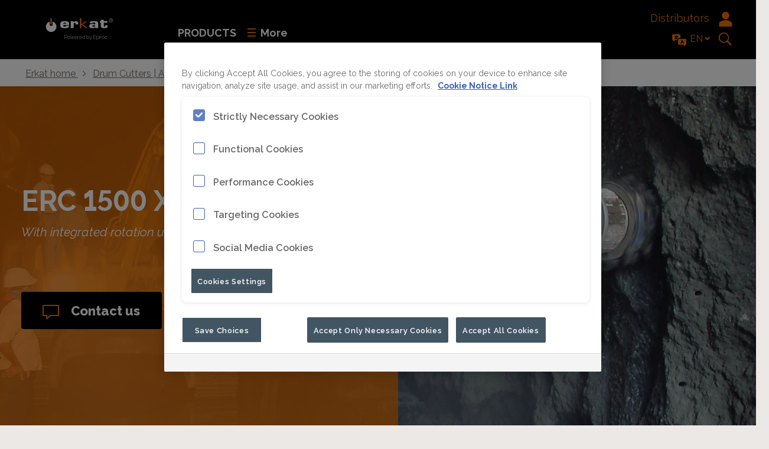

--- FILE ---
content_type: text/html; charset=UTF-8
request_url: https://www.erkat.com/en/products/erc/erc1500x
body_size: 20344
content:




<!DOCTYPE html>
<html class="brands solr" lang="en">
<!-- G Services Disabled? false -->
<head>




<meta http-equiv="X-UA-Compatible" content="IE=edge,chrome=1"/>
<meta charset="utf-8"/>
<meta http-equiv="cleartype" content="on"/>

<!-- Mobile settings http://t.co/dKP3o1e -->
<meta name="HandheldFriendly" content="True"/>
<meta name="MobileOptimized" content="320"/>
<meta name="viewport" content="width=device-width, initial-scale=1.0"/>

<!-- About this document -->
<meta name="author" content="Erkat"/>

<!-- In order: first try the page title (=internalTitle - inner name - pagenode name -->
<title>ERC 1500 X | Erkat</title>
<meta name="keywords" content="ERC range"/>
<meta name="description" content="Drum cutter with rotation unit for carries from 20 - 40 t. More from the rotary drum cutter here."/>
<script defer="defer" type="text/javascript" src="https://rum.hlx.page/.rum/@adobe/helix-rum-js@%5E2/dist/rum-standalone.js" data-routing="env=prod,tier=publish,ams=Epiroc"></script>
<link rel="icon" type="image/x-icon" href="/etc.clientlibs/settings/wcm/designs/erkat/clientlib-preloaded/resources/favicon.ico"/>
<link rel="icon" type="image/svg+xml" href="/etc.clientlibs/settings/wcm/designs/erkat/clientlib-preloaded/resources/favicon.svg"/>

<!-- Apple touch icons -->

	<link rel="apple-touch-icon" href="/etc.clientlibs/settings/wcm/designs/erkat/clientlib-preloaded/resources/appleIcons/apple-touch-icon-iphone-60x60.png"/>
	<link rel="apple-touch-icon" sizes="60x60" href="/etc.clientlibs/settings/wcm/designs/erkat/clientlib-preloaded/resources/appleIcons/apple-touch-icon-ipad-76x76.png"/>
	<link rel="apple-touch-icon" sizes="114x114" href="/etc.clientlibs/settings/wcm/designs/erkat/clientlib-preloaded/resources/appleIcons/apple-touch-icon-iphone-retina-120x120.png"/>
	<link rel="apple-touch-icon" sizes="144x144" href="/etc.clientlibs/settings/wcm/designs/erkat/clientlib-preloaded/resources/appleIcons/apple-touch-icon-ipad-retina-152x152.png"/>


<!-- Preload and preconnect -->

<link rel="preload" href="/etc.clientlibs/settings/wcm/designs/erkat/clientlib-preloaded/resources/fonts/rawline-variable.woff2" as="font" type="font/woff2" crossorigin/>
<link rel="preload" href="/etc.clientlibs/settings/wcm/designs/erkat/clientlib-preloaded/resources/fonts/rawline-variable-italic.woff2" as="font" type="font/woff2" crossorigin/>
<link rel="preconnect" href="https://epiroc.scene7.com"/>
<link rel="preconnect" href="https://f.vimeocdn.com"/>
<link rel="preconnect" href="https://ajax.googleapis.com"/>


<!-- Twitter card data -->
<meta name="twitter:card" content="summary"/>

<meta name="twitter:title" content="ERC 1500 X"/>
<meta name="twitter:description" content="Drum cutter with rotation unit for carries from 20 - 40 t"/>
<meta name="twitter:image" content="https://epiroc.scene7.com/is/image/epiroc/ERC1500-erkat_front?$landscape800$"/>

<!-- OpenGraph data-->
<meta property="og:title" content="ERC 1500 X"/>
<meta property="og:type" content="article"/>
<meta property="og:url" content="https://www.erkat.com/en/products/erc/erc1500x"/>
<meta property="og:image" content="https://epiroc.scene7.com/is/image/epiroc/ERC1500-erkat_front?$landscape800$"/>
<meta property="og:description" content="Drum cutter with rotation unit for carries from 20 - 40 t"/>
<meta property="og:site_name" content="Erkat"/>




<!-- Windows 8 tile -->
<meta name="application-name" content="Erkat Website"/>
<meta name="msapplication-TileColor" content="#FFFFFF"/>
<meta name="msapplication-TileImage" content="tile.png"/>

<meta name="theme-color" content="#000"/>





<!-- No indexing tag for search engines -->




<!-- Tags -->
<!-- Hreflang tags -->

	
		<link rel="alternate" hreflang="en" href="https://www.erkat.com/en/products/erc/erc1500x"/>
        
	
		<link rel="alternate" hreflang="fr" href="https://www.erkat.com/fr/products/erc/erc1500x"/>
        
	
		<link rel="alternate" hreflang="de" href="https://www.erkat.com/de/products/erc/erc1500x"/>
        
	
	
		<link rel="alternate" hreflang="x-default" href="https://www.erkat.com/en/products/erc/erc1500x"/>
		
	


<!-- Pagination tags -->

	


<!-- Canonical tags -->

	
		<link rel="canonical" href="https://www.erkat.com/en/products/erc/erc1500x"/>
	

<!-- Tags end -->

<script data-src="https://js.hcaptcha.com/1/api.js" id="hcaptcha-script" async defer></script>



    
    

    

    
    
        
    
<script src="/etc.clientlibs/settings/wcm/designs/epiroccommons/clientlib-jquery.min.76a92234952929ebefaa60dd43afeddb.js"></script>


    

    
    
    
<link rel="stylesheet" href="/etc.clientlibs/settings/wcm/designs/erkat/clientlib-preloaded.min.f1a1ca46277469f14f44b4a6b15c9539.css" type="text/css">


    
    
<script src="/etc.clientlibs/settings/wcm/designs/erkat/clientlib-preloaded.min.4cfaeb975af67e44331acc550a18dca7.js"></script>



    
    
 
    



    
        
            <script src="//assets.adobedtm.com/launch-EN4eb4e56e86bb46a1bc9262c3784dc0cb.min.js" async></script>
        
        
        
    


</head>


<body class="c-site">
 


<script>

var digitalData = {
        page: {
                pageInfo:{
                	pageID:"\/content\/brands\/erkat\/en\/products\/erc\/erc1500x",
                	onsiteSearchCategory:"",
                	onsiteSearchTerm:"",
                	onsiteSearchResults:"",
                	htmlStatus:"200",
                	errorpage:"", 
                	segmentSelected: ""
                },
                category:{
                	primaryCategory: "en",
                	subCategory1:"products",
                	subCategory2:"erc",
                	subCategory3:"erc1500x",
                	subCategory4:"",
                	subCategory5:"",
                	subCategory6:"",
                	pageType:"\/apps\/brands\/templates\/brand\/product\u002Ddetail",
                	businessDivision:"HAT",
                	businessArea:"MR"   	
                },
                attributes:{
                	language:"English",
                	digitalChannel:"epiroc: web",
                	brand:"erkat",
					environment:"true",
                	country:"Germany",
                	onsiteSearchType:"",
                	downloadType:"",
                	tags:"erkat:products\/erc\u002Drange",
					tagsWithoutNamespace:"erkat:products\/erc\u002Drange"
                }
        },
        user:{
                profileInfo:{
                	profileID:"",
                	author: "false"
                },
        		attributes:{
        			loginStatus:""
        		}
        } 
};
digitalData.event=[];
digitalData.product=[];
digitalData.component=[];

if( true){
	var pagename = "erc1500x";
	digitalData.product.push({productInfo:{	productName : pagename	}});
}

</script>

   	
<!-- ADOBE ANALYTICS BUSINESS -->

	
    
        
            






<div>
    
        <!-- OneTrust Cookies Consent Notice start for www.erkat.com -->
<script src="https://cdn.cookielaw.org/scripttemplates/otSDKStub.js" data-document-language="true" type="text/javascript" charset="UTF-8" data-domain-script="23c992f1-b4a7-4533-a882-6a741b06b6cb"></script>
<script type="text/javascript">
function OptanonWrapper() { }
</script>
<!-- OneTrust Cookies Consent Notice end -->
        
    

    <script>
        function OptanonWrapper() {

            let privacyPolicyLink = '/content/brands/erkat/en/privacy';

            let oneTrustLinks = $("#onetrust-consent-sdk #onetrust-policy-text a");
            let privacyPreferenceCenterLinks = $("#onetrust-pc-sdk .privacy-notice-link");

            if(oneTrustLinks.length) {

                if(privacyPolicyLink) {
                    if(privacyPolicyLink.includes('https')) {
                        oneTrustLinks[0].href = privacyPolicyLink;
                    } else {
                        oneTrustLinks[0].href = privacyPolicyLink + '.html';
                    }
                }
            }

            if(privacyPreferenceCenterLinks.length) {

                if(privacyPolicyLink) {
                    if(privacyPolicyLink.includes('https')) {
                        privacyPreferenceCenterLinks[0].href = privacyPolicyLink;
                    } else {
                        privacyPreferenceCenterLinks[0].href = privacyPolicyLink + '.html';
                    }
                }
            }
        }
    </script>

    
</div>

<div id="navigationDivBusiness" class="c-row c-row--relative">
    <div class="o-grid">
        <div class="o-grid__item">
            


<p class="c-logo">
    <a href="/en" class="c-logo__link" aria-label="Back to start page">
        <svg xmlns="http://www.w3.org/2000/svg" x="0px" y="0px" height="100px" width="250px" viewBox="10 -60 190 1" xml:space="preserve" role="img">
	    <title>Erkat Logotype</title>

	<style type="text/css">
	.st0{fill:#FFFFFF;}
	.st1{fill:#F47920;}
	.st2{fill:none;}
	.st4{font-size:8px;}
</style>
	<g>
		<path class="st0" d="M75.7-65.5c0,1.2-1,1.3-2.4,1.3c-2,0-2.4-0.6-2.4-2.5h9.5v-0.6c0-4.5-1.7-5.7-7.2-5.7c-5.9,0-7.2,1.4-7.2,5.7
			c0,4.1,1.4,5.6,7.2,5.6c2.1,0,3.9-0.1,5.2-0.7c1.3-0.5,2-1.5,2-3.2H75.7z M70.9-68.7c0.1-1.5,0.6-1.7,2.3-1.7
			c1.6,0,2.4,0.1,2.4,1.7H70.9z"/>
		<path class="st0" d="M90.8-67.9h4.3v-0.9c0-2-0.3-4.1-3.6-4.1c-1.8,0-3,0.5-3.7,1.7h-0.2v-1.6h-4.7v11h4.8v-6.6
			c0-0.9,0.3-1.8,1.8-1.8c1.3,0,1.3,0.9,1.3,1.6V-67.9z"/>
		<polygon class="st1" points="99.9,-77.6 97.7,-77.6 97.7,-61.7 99.9,-61.7 99.9,-67 100.8,-67 107.2,-61.7 110.2,-61.7
			102.6,-67.7 109,-72.7 106.3,-72.7 100.8,-68.3 99.9,-68.3 		"/>
		<path class="st0" d="M122.3-61.8h4.8v-6.9c0-3.8-2.1-4.3-7-4.3c-3.4,0-6.8,0-6.8,3.4h4.8c0-1,0.8-1.2,2-1.2c2.1,0,2.2,0.7,2.2,1.7
			v1.7H122c-0.5-1.3-2.6-1.2-4-1.2c-3.5,0-5.3,0.8-5.3,3.5c0,2.8,2,3.4,5.3,3.4c1.7,0,3.9-0.3,4.2-1.8h0.2L122.3-61.8z M119.6-66.4
			c1.6,0,2.6,0.1,2.6,1c0,1.2-0.6,1.3-2.6,1.3c-0.7,0-2.1,0-2.1-1.2C117.5-66.2,118.5-66.4,119.6-66.4"/>
		<path class="st0" d="M141.8-73h-5.6v-2.2h-4.8v2.2h-1.8v2.6h1.8v5.6c0,2.8,2.5,3.1,5.6,3.1c3.9,0,5.4-0.7,5.4-3.7v-1h-3.8l0,0.6
			c-0.1,0.8,0,1.4-1.3,1.4c-0.9,0-1.1-0.3-1.1-0.9v-5.1h5.6V-73z"/>
		<path class="st0" d="M146.9-75.5h1c0.4,0,0.9,0,0.9,0.5c0,0.4-0.2,0.7-0.9,0.7h-1V-75.5z M148.2-73.9c0.7,0,1.2-0.3,1.2-1.1
			c0-0.8-0.7-1-1.3-1h-1.6v3.7h0.5v-1.6h0.7l1.1,1.6h0.6L148.2-73.9z M147.7-76.9c1.5,0,2.8,1.3,2.8,2.8c0,1.6-1.2,2.8-2.8,2.8
			c-1.5,0-2.8-1.3-2.8-2.8C144.9-75.7,146.1-76.9,147.7-76.9 M147.7-77.4c-1.8,0-3.3,1.5-3.3,3.3c0,1.8,1.5,3.3,3.3,3.3
			c1.8,0,3.3-1.5,3.3-3.3C151-76,149.5-77.4,147.7-77.4"/>
		<path class="st0" d="M43-64.1c0-3.9,2.6-7.1,6.1-8.1c0,1.8,0,4.3,0,6.5h4.7c0-2.1,0-5.2,0-6.5c3.5,1,6.1,4.3,6.1,8.1
			c0,4.7-3.8,8.5-8.5,8.5C46.8-55.6,43-59.4,43-64.1"/>
		<rect x="50.3" y="-77.6" class="st1" width="2.2" height="9.7"/>
		<rect x="63.8" y="-49.9" class="st2" width="78.9" height="8.6"/>
		<text transform="matrix(1 0 0 1 72.4008 -44.0716)" class="st0 st3 st4">Powered by Epiroc</text>
	</g>
</svg>

    </a>
</p>


            <nav class="c-nav-ba">
                <ul class="o-list c-nav-main-ba-ba">

                    
                    
                    

                    
                        

                        
                            <li class="ignore-full-width c-nav-main-ba__item c-nav-main-ba__item-favourite js-dropdown " data-target-selector="#dropdown-products">
                                <a href="/en/products" class="c-nav-main-ba__link">Products</a>
                                
                                    <div class="c-nav-dropdown s-editor u-z-alpha" id="dropdown-products">
                                        <div class="o-grid o-grid--medium o-grid--megadropdown megadropdown--blue-links">
                                            <!-- Navigation -->
                                            <div class="o-grid__item u-1-of-4-bp4">
                                                




    
    
    <div class="navigation-link-group parbase">




<div class="navigation-link-group  c-footer-solid-divider">
	

	
	
		
		
		
	

	

	<ul class="c-list-nested c-list-nested--indent">
		
		<li class="c-list-nested__item">
			
			
				
					
    
        <!-- form-header-and-footer-check-use use -->
        
        
	        
	        
	            <a href="/en/products/er" class="c-link" tabindex="0">
	                ER range
	            </a>
	        
        
        
        
    

				
			
		</li>
		
		
		
	
		
		<li class="c-list-nested__item">
			
			
				
					
    
        <!-- form-header-and-footer-check-use use -->
        
        
	        
	        
	            <a href="/en/products/erc" class="c-link" tabindex="0">
	                ERC range
	            </a>
	        
        
        
        
    

				
			
		</li>
		
		
		
	
		
		<li class="c-list-nested__item">
			
			
				
					
    
        <!-- form-header-and-footer-check-use use -->
        
        
	        
	        
	            <a href="/en/products/er-l" class="c-link" tabindex="0">
	                ER-L range
	            </a>
	        
        
        
        
    

				
			
		</li>
		
		
		
	
		
		<li class="c-list-nested__item">
			
			
				
					
    
        <!-- form-header-and-footer-check-use use -->
        
        
	        
	        
	            <a href="/en/products/adu" class="c-link" tabindex="0">
	                ADU range
	            </a>
	        
        
        
        
    

				
			
		</li>
		
		
		
	
		
		<li class="c-list-nested__item">
			
			
				
					
    
        <!-- form-header-and-footer-check-use use -->
        
        
	        
	        
	            <a href="/en/products/vc" class="c-link" tabindex="0">
	                VC range
	            </a>
	        
        
        
        
    

				
			
		</li>
		
		
		
	</ul>
</div></div>



                                            </div>
                                            <div class="o-grid__item u-1-of-4-bp4">
                                                





                                            </div>
                                            <div class="o-grid__item u-1-of-4-bp4">
                                                





                                            </div>
                                            <div class="o-grid__item u-1-of-4-bp4">
                                                





                                            </div>
                                        </div>
                                    </div>
                                
                            </li>
                        
                        
                    
                

                    
                    
                    

                    
                        

                        
                            <li class="ignore-full-width c-nav-main-ba__item c-nav-main-ba__item-favourite js-dropdown " data-target-selector="#dropdown-applications">
                                <a href="/en/applications" class="c-nav-main-ba__link">Applications</a>
                                
                                    <div class="c-nav-dropdown s-editor u-z-alpha" id="dropdown-applications">
                                        <div class="o-grid o-grid--medium o-grid--megadropdown megadropdown--blue-links">
                                            <!-- Navigation -->
                                            <div class="o-grid__item u-1-of-4-bp4">
                                                




    
    
    <div class="navigation-link-group parbase">




<div class="navigation-link-group  c-footer-solid-divider">
	

	
	
		
		
		
	

	

	<ul class="c-list-nested c-list-nested--indent">
		
		<li class="c-list-nested__item">
			
			
				
					
    
        <!-- form-header-and-footer-check-use use -->
        
        
	        
	        
	            <a href="/en/applications/trenching" class="c-link" tabindex="0">
	                Trenching
	            </a>
	        
        
        
        
    

				
			
		</li>
		
		
		
	
		
		<li class="c-list-nested__item">
			
			
				
					
    
        <!-- form-header-and-footer-check-use use -->
        
        
	        
	        
	            <a href="/en/applications/tunneling" class="c-link" tabindex="0">
	                Tunneling
	            </a>
	        
        
        
        
    

				
			
		</li>
		
		
		
	
		
		<li class="c-list-nested__item">
			
			
				
					
    
        <!-- form-header-and-footer-check-use use -->
        
        
	        
	        
	            <a href="/en/applications/quarrying-mining" class="c-link" tabindex="0">
	                Quarrying and mining
	            </a>
	        
        
        
        
    

				
			
		</li>
		
		
		
	
		
		<li class="c-list-nested__item">
			
			
				
					
    
        <!-- form-header-and-footer-check-use use -->
        
        
	        
	        
	            <a href="/en/applications/excavation-work" class="c-link" tabindex="0">
	                Excavation work
	            </a>
	        
        
        
        
    

				
			
		</li>
		
		
		
	
		
		<li class="c-list-nested__item">
			
			
				
					
    
        <!-- form-header-and-footer-check-use use -->
        
        
	        
	        
	            <a href="/en/applications/refurbishment" class="c-link" tabindex="0">
	                Refurbishment
	            </a>
	        
        
        
        
    

				
			
		</li>
		
		
		
	
		
		<li class="c-list-nested__item">
			
			
				
					
    
        <!-- form-header-and-footer-check-use use -->
        
        
	        
	        
	            <a href="/en/applications/demolition" class="c-link" tabindex="0">
	                Demolition
	            </a>
	        
        
        
        
    

				
			
		</li>
		
		
		
	
		
		<li class="c-list-nested__item">
			
			
				
					
    
        <!-- form-header-and-footer-check-use use -->
        
        
	        
	        
	            <a href="/en/applications/road-construction" class="c-link" tabindex="0">
	                Road construction
	            </a>
	        
        
        
        
    

				
			
		</li>
		
		
		
	
		
		<li class="c-list-nested__item">
			
			
				
					
    
        <!-- form-header-and-footer-check-use use -->
        
        
	        
	        
	            <a href="/en/applications/pile-head-cutting" class="c-link" tabindex="0">
	                Pile head cutting
	            </a>
	        
        
        
        
    

				
			
		</li>
		
		
		
	
		
		<li class="c-list-nested__item">
			
			
				
					
    
        <!-- form-header-and-footer-check-use use -->
        
        
	        
	        
	            <a href="/en/applications/auger-drilling" class="c-link" tabindex="0">
	                Auger drilling
	            </a>
	        
        
        
        
    

				
			
		</li>
		
		
		
	
		
		<li class="c-list-nested__item">
			
			
				
					
    
        <!-- form-header-and-footer-check-use use -->
        
        
	        
	        
	            <a href="/en/applications/wood-grinding" class="c-link" tabindex="0">
	                Wood grinding
	            </a>
	        
        
        
        
    

				
			
		</li>
		
		
		
	
		
		<li class="c-list-nested__item">
			
			
				
					
    
        <!-- form-header-and-footer-check-use use -->
        
        
	        
	        
	            <a href="/en/applications/underwater-works" class="c-link" tabindex="0">
	                Underwater work
	            </a>
	        
        
        
        
    

				
			
		</li>
		
		
		
	
		
		<li class="c-list-nested__item">
			
			
				
					
    
        <!-- form-header-and-footer-check-use use -->
        
        
	        
	        
	            <a href="/en/applications/steel-industry" class="c-link" tabindex="0">
	                Steel industry
	            </a>
	        
        
        
        
    

				
			
		</li>
		
		
		
	</ul>
</div></div>



                                            </div>
                                            <div class="o-grid__item u-1-of-4-bp4">
                                                





                                            </div>
                                            <div class="o-grid__item u-1-of-4-bp4">
                                                





                                            </div>
                                            <div class="o-grid__item u-1-of-4-bp4">
                                                





                                            </div>
                                        </div>
                                    </div>
                                
                            </li>
                        
                        
                    
                

                    
                    
                    

                    
                        

                        
                            <li class="ignore-full-width c-nav-main-ba__item c-nav-main-ba__item-favourite js-dropdown " data-target-selector="#dropdown-service">
                                <a href="/en/service" class="c-nav-main-ba__link">Service &amp; Picks</a>
                                
                                    <div class="c-nav-dropdown s-editor u-z-alpha" id="dropdown-service">
                                        <div class="o-grid o-grid--medium o-grid--megadropdown megadropdown--blue-links">
                                            <!-- Navigation -->
                                            <div class="o-grid__item u-1-of-4-bp4">
                                                





                                            </div>
                                            <div class="o-grid__item u-1-of-4-bp4">
                                                





                                            </div>
                                            <div class="o-grid__item u-1-of-4-bp4">
                                                





                                            </div>
                                            <div class="o-grid__item u-1-of-4-bp4">
                                                





                                            </div>
                                        </div>
                                    </div>
                                
                            </li>
                        
                        
                    
                

                    
                    
                    

                    
                        

                        
                            <li class="ignore-full-width c-nav-main-ba__item js-dropdown " data-target-selector="#dropdown-company">
                                <a href="/en/company" class="c-nav-main-ba__link">About Erkat</a>
                                
                                    <div class="c-nav-dropdown s-editor u-z-alpha" id="dropdown-company">
                                        <div class="o-grid o-grid--medium o-grid--megadropdown megadropdown--blue-links">
                                            <!-- Navigation -->
                                            <div class="o-grid__item u-1-of-4-bp4">
                                                





                                            </div>
                                            <div class="o-grid__item u-1-of-4-bp4">
                                                





                                            </div>
                                            <div class="o-grid__item u-1-of-4-bp4">
                                                





                                            </div>
                                            <div class="o-grid__item u-1-of-4-bp4">
                                                





                                            </div>
                                        </div>
                                    </div>
                                
                            </li>
                        
                        
                    
                

                    
                    
                    

                    
                        

                        
                            <li class="ignore-full-width c-nav-main-ba__item js-dropdown " data-target-selector="#dropdown-news">
                                <a href="/en/news" class="c-nav-main-ba__link">News</a>
                                
                                    <div class="c-nav-dropdown s-editor u-z-alpha" id="dropdown-news">
                                        <div class="o-grid o-grid--medium o-grid--megadropdown megadropdown--blue-links">
                                            <!-- Navigation -->
                                            <div class="o-grid__item u-1-of-4-bp4">
                                                





                                            </div>
                                            <div class="o-grid__item u-1-of-4-bp4">
                                                





                                            </div>
                                            <div class="o-grid__item u-1-of-4-bp4">
                                                





                                            </div>
                                            <div class="o-grid__item u-1-of-4-bp4">
                                                





                                            </div>
                                        </div>
                                    </div>
                                
                            </li>
                        
                        
                    
                </ul>
            </nav>

            <!-- More button: triggers modal -->
            
            
                


    <button class="c-nav-trigger js-nav-modal" data-target-selector="#modal-nav">
        <svg xmlns="http://www.w3.org/2000/svg" x="0px" y="0px" width="16px" height="16px" viewBox="0 0 16 16" xml:space="preserve">
	<g>
		<g>
			<path class="st0" d="M1,4h14V2H1V4z M1,10h14V8H1V10z M1,16h14v-2H1V16z"/>
		</g>
	</g>
</svg>

        
        
            More
        
    </button>


                <div class="c-nav-ba-right">
                    <div class="js-hide-searchIcon">
                        








    <div class="c-nav-header-link">
		
		
			<a href="/en/contacts" class="header-link__text">Distributors</a>
			
			
				<a href="/en/contacts" class="defaultIcon">
					<svg enable-background="new 0 0 515.556 515.556" height="25" viewBox="0 0 515.556 515.556" width="25" xmlns="http://www.w3.org/2000/svg">
    <path class="fill" d="m348.918 37.751c50.334 50.334 50.334 131.942 0 182.276s-131.942 50.334-182.276 0-50.334-131.942 0-182.276c50.334-50.335 131.942-50.335 182.276 0"/>
    <path class="fill" d="m455.486 350.669c-117.498-79.391-277.917-79.391-395.415 0-17.433 11.769-27.848 31.656-27.848 53.211v111.676h451.111v-111.676c0-21.555-10.416-41.442-27.848-53.211z"/>
</svg>

				</a>
			
			
    </div>


                    </div>
                    <div class="c-nav-cta-headerlink">
                        <div class="c-nav-cta-switch-country">
                            <div class="u-float-right">
                                



                            </div>
                        </div>
                        







    <div class="c-nav-switch-language-item">
        
            <div class="c-nav-language-ba js-switch" tabindex="0">
                <svg class="switch-language-icon" xmlns="http://www.w3.org/2000/svg" width="32" height="32" viewBox="0 0 41.535 35">
    <path id="Path_37" class="st0" data-name="Path 37" d="M23.091,18.833a5.021,5.021,0,0,0-3.407,1.33,1.053,1.053,0,0,0-.669-.249h0a5.782,5.782,0,0,1-2.212-.42,8.734,8.734,0,0,0,1.764-4.481h.469a1.067,1.067,0,1,0,0-2.134H15.986V11.223a1.067,1.067,0,0,0-2.134,0v1.664h-3.03a1.067,1.067,0,1,0,0,2.134H16.4a6.4,6.4,0,0,1-1.366,3.236,6.629,6.629,0,0,1-1.252-2.084,1.067,1.067,0,1,0-2.006.711,8.8,8.8,0,0,0,1.5,2.582,6.6,6.6,0,0,1-2.432.427h0a1.067,1.067,0,0,0,0,2.134h0a8.037,8.037,0,0,0,4.189-1.017,7.411,7.411,0,0,0,3.35,1.038,4.979,4.979,0,0,0-.363,1.871v.8H10.6a1.067,1.067,0,0,0-.811.37,1.045,1.045,0,0,0-.242.861c0,.071.135.875.377,2.006a.711.711,0,0,1-1.117.711c-2.24-1.636-4.63-3.627-5.377-5.028a1.294,1.294,0,0,0-.107-.164A2.9,2.9,0,0,1,2.8,21.8V10.327A2.937,2.937,0,0,1,5.737,7.39H24.044a2.937,2.937,0,0,1,2.937,2.937v8.535ZM44.335,23.9V35.348a2.845,2.845,0,0,1-.526,1.671.832.832,0,0,0-.107.192c-.711,1.422-3.136,3.392-5.377,5.043a.711.711,0,0,1-1.117-.711c.242-1.138.37-1.942.377-2.013a1.06,1.06,0,0,0-1.053-1.23H23.091a2.937,2.937,0,0,1-2.937-2.952V23.9a2.937,2.937,0,0,1,2.937-2.937H41.4A2.937,2.937,0,0,1,44.335,23.9Zm-7.411,9.957L35.694,30.8l-2.432-6.088h0a.925.925,0,0,0-.057-.121l-.043-.071-.064-.085-.064-.071-.071-.064-.092-.071-.057-.043-.114-.064h0a.27.27,0,0,0-.071,0l-.114-.036H32.1l-.121.036a.27.27,0,0,0-.071,0h0l-.107.064-.078.036-.085.071-.071.064-.064.071-.071.085a.089.089,0,0,1-.036.071l-.064.121h0l-2.489,6.1-1.23,3.072a1.074,1.074,0,0,0,.6,1.422,1.1,1.1,0,0,0,.4.078,1.074,1.074,0,0,0,.989-.711l.953-2.383h3.442l.953,2.383a1.06,1.06,0,0,0,.989.711,1.1,1.1,0,0,0,.391-.078,1.067,1.067,0,0,0,.6-1.422Zm-5.533-3.72h1.735l-.868-2.134Z" transform="translate(-2.8 -7.39)" fill="#ffc72c"/>
</svg>

                <span id="first-language" class="c-nav-language-ba__current js-switch__current" title="EN">
                    EN
                </span>
                <ul id="switch-language" class="c-nav-language-ba__list">
                    
                    
    <li>
        <a href="/de/products/erc/erc1500x" class="c-nav-language-ba__link  " data-short-label="DE">
            DE
        </a>
    </li>

                
                    
                    
    <li>
        <a href="/en/products/erc/erc1500x" class="c-nav-language-ba__link  is-selected" data-short-label="EN" id="first-language">
            EN
        </a>
    </li>

                
                    
                    
    <li>
        <a href="/fr/products/erc/erc1500x" class="c-nav-language-ba__link  " data-short-label="FR">
            FR
        </a>
    </li>

                </ul>
                <svg xmlns="http://www.w3.org/2000/svg" x="0px" y="0px" width="16px" height="16px" class="dropdown-yellow" viewBox="0 0 16 16" xml:space="preserve">
<g>
	<g>
		<path class="st0" d="M3.3,3.8C3.3,3.8,3.3,3.9,3.3,3.8l4.4,4.1
			C7.8,8,7.8,8,7.9,7.9l4.3-4c0.1-0.1,0.1-0.2,0-0.3l-1.3-1.2c-0.1-0.1-0.2-0.1-0.3,0L7.8,5.1L4.9,2.4c-0.1-0.1-0.2-0.1-0.3,0
			L3.4,3.7C3.3,3.7,3.3,3.8,3.3,3.8L3.3,3.8L3.3,3.8z"/>
	</g>
</g>
</svg>

            </div>
        
    </div>


                        

    <div>
        <button class="c-nav-search-trigger js-search-modal js-inputfocus u-z-gamma" data-target-selector="#modal-search">
            <svg xmlns="http://www.w3.org/2000/svg" x="0px" y="0px" width="37px" height="37px" viewBox="0 0 30 30" style="enable-background:new 0 0 30 30;" xml:space="preserve">
	<g>
		<g>
			<path class="st0" d="M16.1,15c0.7-1.1,1.1-2.4,1.1-3.8c0-3.9-3.2-7.1-7.1-7.1
				C6.2,4,3,7.2,3,11.1s3.2,7.1,7.1,7.1c1.4,0,2.8-0.4,3.9-1.1l0.3-0.2l5.1,5.1l1.6-1.6l-5.1-5.1L16.1,15L16.1,15z M14.2,7.2
				c1.1,1.1,1.7,2.5,1.7,4s-0.6,2.9-1.7,4s-2.5,1.7-4,1.7s-2.9-0.6-4-1.7s-1.7-2.5-1.7-4s0.6-2.9,1.7-4s2.5-1.7,4-1.7
				S13.2,6.1,14.2,7.2L14.2,7.2z"/>
		</g>
	</g>
</svg>

        </button>
    </div>


<div class="c-modal c-modal--header u-z-beta " id="modal-search" tabindex="-1">
    
        

	<form action="/en/sys/search-result">
          <div class="c-input-group">
				<span class="twitter-typeahead" style="position: relative; display: inline-block;">
                   
                   <input maxlength="40" type="text" name="search" data-search-page="/content/brands/erkat/en" data-language="en" data-number-of-items="6" data-links-label="Quick links" data-suggest-label="Suggested search" data-business-area="en" data-resource-path="/content/brands/erkat/en/header-and-footer/jcr:content/header/searchicon/searchbox" placeholder="Keywords, products, application etc." class="c-input-text c js-typeahead-search js-inputfocus__field"/>

                </span>
                <input type="submit" class="c-button c-button--search-medium" value="Search"/>
            </div>
    </form>





</div>

                    </div>
                </div>
                
                
                
            
            <!-- End more button -->

        </div>
    </div>
</div>



        <div class="c-row c-row--divider">
            <div class="c-breadcrumb">
                <ul itemscope itemtype="http://schema.org/BreadcrumbList" class="o-list c-breadcrumb__list">
                    <li itemprop="itemListElement" itemscope itemtype="http://schema.org/ListItem" class="c-breadcrumb__item">
                        <a itemprop="item" href="/en" class="c-breadcrumb__link">
                            <span itemprop="name">Erkat home </span>
                        </a>
                        <meta itemprop="position" content="1"/>
                    </li>
                    
                
                    <li itemprop="itemListElement" itemscope itemtype="http://schema.org/ListItem" class="c-breadcrumb__item">
                        <a itemprop="item" href="/en/products" class="c-breadcrumb__link">
                            <span itemprop="name">Drum Cutters | Auger Drive Units | Product Overview </span>
                        </a>
                        <meta itemprop="position" content="2"/>
                    </li>
                    
                
                    <li itemprop="itemListElement" itemscope itemtype="http://schema.org/ListItem" class="c-breadcrumb__item">
                        <a itemprop="item" href="/en/products/erc" class="c-breadcrumb__link">
                            <span itemprop="name">ERC revolving drum cutters </span>
                        </a>
                        <meta itemprop="position" content="3"/>
                    </li>
                    <li itemprop="itemListElement" itemscope itemtype="http://schema.org/ListItem" class="c-breadcrumb__item">
                        <span itemprop="name">ERC 1500 X </span>
                        <meta itemprop="position" content="current"/>
                        <meta itemprop="item" content="https://www.erkat.com/en/products/erc/erc1500x"/>
                    </li>
                </ul>
            </div>
        </div>
    







        
        
    
	<div class="c-parsys-divider">





    
    
    <div class="reference-image"></div>


    
    
    <div class="product-page-top-banner">






<!--EPAS 51 - Fix for Edge crash  -->

<input type="hidden" value="right" id="edge-fix"/>




    <script>
        function initHeroCarousel() {
            $(".c-carousel-hero__item").append($('.moveMe'));
            $(".c-carousel-hero__item").append($('#scroll-down'));
            $('.moveMe').removeClass('u-hidden');
        }

        function initComponentCarousel(){
            $(".owl-stage-outer").append($('.moveMe'));
            $(".c-carousel-hero").append($('#scroll-down'));
            $('.moveMe').removeClass('u-hidden');
        }
    </script>










    <div class="c-carousel-hero js-carousel-hero hidden is-visible-bp4  product-banner--playbtn-yellow" cap-carousel-speed="5">
        




    
    
    <div class="product-page-top-banner-item">



    

    <div>
        
        
            
<div class="c-carousel-hero__item">
	<div class="o-mask o-mask--product-hero c-hero__visual cq-image-placeholder">
		<picture class="u-image-cover">
			<img class="cq-dd-image" srcset="//epiroc.scene7.com/is/image/epiroc/erc-1500-profiling-walls-india-1?$landscape1600$&amp;cropN=0.00,0.22,0.94,0.57 1600w, //epiroc.scene7.com/is/image/epiroc/erc-1500-profiling-walls-india-1?$landscape1280$&amp;cropN=0.00,0.22,0.94,0.57 1280w, //epiroc.scene7.com/is/image/epiroc/erc-1500-profiling-walls-india-1?$landscape950$&amp;cropN=0.00,0.22,0.94,0.57 950w, //epiroc.scene7.com/is/image/epiroc/erc-1500-profiling-walls-india-1?$landscape800$&amp;cropN=0.00,0.22,0.94,0.57 800w, //epiroc.scene7.com/is/image/epiroc/erc-1500-profiling-walls-india-1?$landscape600$&amp;cropN=0.00,0.22,0.94,0.57 600w, //epiroc.scene7.com/is/image/epiroc/erc-1500-profiling-walls-india-1?$landscape400$&amp;cropN=0.00,0.22,0.94,0.57 400w" alt="ERC Drum cutter"/>
		</picture>
	</div>
</div>

        
        
    </div>

   </div>



    </div>



    

    <div id="scroll-down">
    </div>

    <div class="moveMe u-hidden u-oh c-hero__content--big c-hero__content--left-center c-card--hero-styling-1 u-z-alpha">
        <!-- Styling 1 -->
        <div class="p-fixed c-card--product-carousel c-card--product-carousel-left s-editor u-z-alpha c-card--hero-yellow  s-full">
            <div class="u-align-vertical">
                <p class="c-card__title--product">ERC 1500 X</p>
                <p class="c-card__lead--product c-lead u-pb-gamma u-mb-gamma">With integrated rotation unit</p>
                
                
                <p class="c-button-group--product">
                    
                        
                            <a href="#" class="cap-form c-button c-button-lg c-button--ghost-blue u-mt-beta js-modal" data-target-selector="#modal-form-call-otherButtonCardProductTitle-c06618afebc445cdb50eaad72f6f50ef" data-target-url="/en/contact-form" data-target-component="/content/brands/erkat/en/products/erc/erc1500x/jcr:content/parTop/product_page_top_ban" data-target-subject="/content/brands/erkat/en/products/erc/erc1500x/jcr:content/parTop/product_page_top_ban">
                                    <i class="c-icon c-icon--speechbubble"></i>
                                    Contact us
                            </a>
                        
                        
                    
                </p>
            </div>
        </div>
    </div>
    


<!-- mobile view -->

    
        <div class="u-oh is-hidden-bp4 c-hero__content--big c-hero__content--left-center u-z-alpha arrow--big c-card--hero-styling-1">
            <picture class="u-image-cover">
                <img class="cq-dd-image" srcset="//epiroc.scene7.com/is/image/epiroc/erc-1500-profiling-walls-india-1?$landscape1600$&amp;cropN=0.00,0.22,0.94,0.57 1600w, //epiroc.scene7.com/is/image/epiroc/erc-1500-profiling-walls-india-1?$landscape950$&amp;cropN=0.00,0.22,0.94,0.57 950w, //epiroc.scene7.com/is/image/epiroc/erc-1500-profiling-walls-india-1?$landscape800$&amp;cropN=0.00,0.22,0.94,0.57 800w, //epiroc.scene7.com/is/image/epiroc/erc-1500-profiling-walls-india-1?$landscape600$&amp;cropN=0.00,0.22,0.94,0.57 600w, //epiroc.scene7.com/is/image/epiroc/erc-1500-profiling-walls-india-1?$landscape400$&amp;cropN=0.00,0.22,0.94,0.57 400w" alt="ERC 1500 + Komatsu PC 300 - Profiling Walls, Basalt, Sandstone - India"/>
            </picture>
            <div class="c-hero__table p-fixed c-card--product-carousel s-editor u-z-alpha c-card--hero-yellow s-full u-plr-delta">
            <div class="c-hero__table-cell">
                <h1 class="c-card__title--product">ERC 1500 X</h1>
                <p class="c-card__lead--product c-lead u-pb-gamma u-mb-gamma">With integrated rotation unit</p>
                
                <p class="c-button-group--product">
                    
                        
                            <a href="#" class="cap-form c-button c-button-lg c-button--ghost-blue u-mt-beta js-modal" data-target-selector="#modal-form-call-otherButtonCardProductTitle-c06618afebc445cdb50eaad72f6f50ef" data-target-url="/en/contact-form" data-target-component="/content/brands/erkat/en/products/erc/erc1500x/jcr:content/parTop/product_page_top_ban" data-target-subject="/content/brands/erkat/en/products/erc/erc1500x/jcr:content/parTop/product_page_top_ban" data-not-first="true">
                                    <i class="c-icon c-icon--speechbubble"></i>
                                    Contact us
                            </a>
                        
                        
                    
                </p>
            </div>
        </div>
        </div>
    
    


<span class="p-withinviewport-dummy js-withinviewport-dummy" style="height: 0px;"></span>



<aside class="c-modal u-z-modal js-fullpage-modal" id="detailModal" tabindex="-1">
    <div class="c-modal__inner">
        <span class="c-modal__bg js-modal"></span>
        <div class="o-container o-container--big o-container--relative">
            <!-- Close button -->
            <div class="c-modal__close--white js-modal" tabindex="0">
                <span class="c-icon c-icon--close--white"></span>
                <span>Close</span>
            </div>
            <!-- end close button -->
            <div class="c-card c-card--reset o-clearfix u-mt-gamma s-editor">
                <div class="o-grid flex-bp4">
                    <div class="o-grid__item u-1-of-2 c-modal__content-page">
                        <p class="c-card__title--product">ERC 1500 X</p>
                        <p class="c-card__lead--product c-modal__title-description c-lead u-pb-gamma u-mb-gamma">
                            With integrated rotation unit
                        </p>
                        
                    </div>

                    <!-- Modal Picture -->
                    
                        
                            <div class="o-grid__item u-1-of-2">
                                <div>
                                    <picture class="u-image-cover">
                                        <img srcset="//epiroc.scene7.com/is/image/epiroc/erc-1500-profiling-walls-india-1?$landscape1600$&amp;cropN=0.00,0.22,0.94,0.57 1600w, //epiroc.scene7.com/is/image/epiroc/erc-1500-profiling-walls-india-1?$landscape1280$&amp;cropN=0.00,0.22,0.94,0.57 1280w, //epiroc.scene7.com/is/image/epiroc/erc-1500-profiling-walls-india-1?$landscape950$&amp;cropN=0.00,0.22,0.94,0.57 950w, //epiroc.scene7.com/is/image/epiroc/erc-1500-profiling-walls-india-1?$landscape800$&amp;cropN=0.00,0.22,0.94,0.57 800w, //epiroc.scene7.com/is/image/epiroc/erc-1500-profiling-walls-india-1?$landscape600$&amp;cropN=0.00,0.22,0.94,0.57 600w, //epiroc.scene7.com/is/image/epiroc/erc-1500-profiling-walls-india-1?$landscape400$&amp;cropN=0.00,0.22,0.94,0.57 400w" alt="ERC 1500 + Komatsu PC 300 - Profiling Walls, Basalt, Sandstone - India"/>
                                    </picture>
                                </div>
                            </div>
                        
                    
                </div>
            </div>
        </div>
    </div>
</aside>
</div>


    
    
    <div class="card-overview">

        <div class="o-grid o-grid--border js-grid">
            <div class="u-1-of-4-bp3 js-grid__sizer"></div>
            




    
    
    <div class="o-grid__item-fix editor-overflow">












    
    

    
        <div class="o-grid__item u-1-of-2-bp3 u-1-of-4-bp5 js-wow image-card">
            
            
            
            

            
            

            
            
                <a class="c-tile">
            

            
                
                    <div class="o-mask o-mask--square o-mask--half-bp2 o-mask--square-bp3 o-mask--auto-width c-tile__img b-lazy b-loaded cq-dd-image" title="Drum cutter ERC 1500">
                        <picture class="u-image-cover">
                            <img srcset="//epiroc.scene7.com/is/image/epiroc/ERC1500-erkat_front?$landscape1600$&amp;fit=stretch,1 1600w, //epiroc.scene7.com/is/image/epiroc/ERC1500-erkat_front?$landscape1280$ 1280w, //epiroc.scene7.com/is/image/epiroc/ERC1500-erkat_front?$landscape950$ 950w, //epiroc.scene7.com/is/image/epiroc/ERC1500-erkat_front?$landscape800$ 800w, //epiroc.scene7.com/is/image/epiroc/ERC1500-erkat_front?$landscape600$ 600w, //epiroc.scene7.com/is/image/epiroc/ERC1500-erkat_front?$landscape400$ 400w" loading="lazy" alt="ERC 250 drum cutter"/>
                        </picture>
                    </div>
                
                
            


            
            
                <div class="c-tile__card c-tile__card--half  c-tile__card--yellow">
                    <div class="c-tile__content">
                        
                        <h3 class="c-tile__title c-tile__title--small">Drum cutter ERC 1500</h3>
                        
                        
                        <div class="c-tile__desc--nohover">
                            <p class="bodyTextForImage"></p>
                        </div>
                    </div>
                </div>
            
            
            </a>
        </div>
    


</div>


    
    
    <div class="o-grid__item-fix editor-overflow">












    
    

    
        <div class="o-grid__item u-1-of-2-bp3 u-1-of-4-bp5 js-wow image-card">
            
            
            
            

            
            

            
            
                <a class="c-tile">
            

            
                
                    <div class="o-mask o-mask--square o-mask--half-bp2 o-mask--square-bp3 o-mask--auto-width c-tile__img b-lazy b-loaded cq-dd-image" title="Profiling walls">
                        <picture class="u-image-cover">
                            <img srcset="//epiroc.scene7.com/is/image/epiroc/erc-1500-tunnel-excavation-1?$landscape1600$&amp;cropN=0.00,0.03,0.73,0.97 1600w, //epiroc.scene7.com/is/image/epiroc/erc-1500-tunnel-excavation-1?$landscape1280$&amp;cropN=0.00,0.03,0.73,0.97 1280w, //epiroc.scene7.com/is/image/epiroc/erc-1500-tunnel-excavation-1?$landscape950$&amp;cropN=0.00,0.03,0.73,0.97 950w, //epiroc.scene7.com/is/image/epiroc/erc-1500-tunnel-excavation-1?$landscape800$&amp;cropN=0.00,0.03,0.73,0.97 800w, //epiroc.scene7.com/is/image/epiroc/erc-1500-tunnel-excavation-1?$landscape600$&amp;cropN=0.00,0.03,0.73,0.97 600w, //epiroc.scene7.com/is/image/epiroc/erc-1500-tunnel-excavation-1?$landscape400$&amp;cropN=0.00,0.03,0.73,0.97 400w" loading="lazy" alt="ERC 1500 drum cutter"/>
                        </picture>
                    </div>
                
                
            


            
            
                <div class="c-tile__card c-tile__card--half  c-tile__card--alphadarkblue">
                    <div class="c-tile__content">
                        
                        <h3 class="c-tile__title c-tile__title--small">Profiling walls</h3>
                        
                        
                        <div class="c-tile__desc--nohover">
                            <p class="bodyTextForImage"></p>
                        </div>
                    </div>
                </div>
            
            
            </a>
        </div>
    


</div>


    
    
    <div class="o-grid__item-fix editor-overflow">












    
    

    
        <div class="o-grid__item u-1-of-2-bp4 js-wow image-card">
            
            
            
            

            
            

            
            
                <a class="c-tile">
            

            
                
                    <div class="o-mask o-mask--square o-mask--half-bp2 o-mask--square-bp4 o-mask--half-bp5 c-tile__img b-lazy b-loaded cq-dd-image" title="Demolition">
                        <picture class="u-image-cover">
                            <img srcset="//epiroc.scene7.com/is/image/epiroc/erc-1500-demolition?$landscape1600$ 1600w, //epiroc.scene7.com/is/image/epiroc/erc-1500-demolition?$landscape1280$ 1280w, //epiroc.scene7.com/is/image/epiroc/erc-1500-demolition?$landscape950$ 950w, //epiroc.scene7.com/is/image/epiroc/erc-1500-demolition?$landscape800$ 800w, //epiroc.scene7.com/is/image/epiroc/erc-1500-demolition?$landscape600$ 600w, //epiroc.scene7.com/is/image/epiroc/erc-1500-demolition?$landscape400$ 400w" loading="lazy" alt="Drum cutter with rotation unit"/>
                        </picture>
                    </div>
                
                
            


            
            
                <div class="c-tile__card c-tile__card--half  c-tile__card--alphadarkblue">
                    <div class="c-tile__content">
                        
                        <h3 class="c-tile__title c-tile__title--small">Demolition</h3>
                        
                        
                        <div class="c-tile__desc--nohover">
                            <p class="bodyTextForImage"></p>
                        </div>
                    </div>
                </div>
            
            
            </a>
        </div>
    


</div>



        </div>
        
</div>



</div>
<div class="c-parsys-columns">
    <div class="o-grid o-grid--big">
    	<div class="o-grid__item u-1-of-2-bp4 s-editor">
			




    
    
    <div class="subtitle s-editor c-parsys-divider__item">

<div class="c-paragraph-title
        c-paragraph-title-bg--white c-paragraph-title-align--center">
    
        <h2 class="u-h3 u-pb-beta">
             Revolving drum cutter
        </h2>
        

        
    

    
    
    
</div>
</div>


    
    
    <div class="paragraph s-editor c-parsys-divider__item s-editor--para">
    
    
    
    
    

    <div class="s-img-container c-paragraph c-paragraph-bg--white c-paragraph-align--center">
        <div>
            

            
                

                <div class="c-small richtext-paragraph">
                    Different motor variants available - f<span style="">ind more information below</span> 
                </div>

                
            
            
        </div>

        <!--******************* VIDEOS ************************* -->

        
    </div>

</div>


    
    
    <div class="c-parsys-divider__item s-editor">



<div class="c-parsys-divider__item s-editor o-grid product-properties-table">
    
    
        <h2 class="u-h4 u-mb-beta o-grid__item u-5-of-8">ERC 1500 X</h2>
        
	
	<ul class="o-list o-list--horizontal c-switch c-switch--righttop u-float-right">
	<li class="o-list__item c-switch__item">
		<a class="c-switch__link js-tabs is-toggled" data-unit-type="metric">
			Metric
		</a>
	</li>
	<li class="o-list__item c-switch__item ">
		<a class="c-switch__link js-tabs " data-unit-type="imperial">
			US/Imperial
		</a>
	</li>
</ul>

    
</div>
<div class="c-parsys-divider__item s-editor u-mt-alpha u-mb-epsilon">
    
        <div class="c-accordion js-accordion">
            <a href="#" class="u-pl-gamma c-accordion__trigger js-accordion__trigger is-toggled" data-target-selector=".js-snippet-specifications-Technical Data"><span class="c-icon c-icon--toggle--grey u-mr-beta"></span>Technical Data</a>
            <div class="c-accordion__content js-accordion__content js-snippet-specifications-Technical Data s-editor s-editor--table" style="display: block;">
                <table class="c-table c-table--specs c-table--accordion">
                    <tbody>
                    
                        
	
	<tr class="c-table__row">
		<td class="u-pl-beta c-table__index u-beta-font-weight">
			<p>Carrier weight class ¹
				
			</p>
		</td>
		<td class="u-beta-font-weight" headers="20.0,40.0">
			
				<span class="metric-value">20 - 40 t</span>
				<span class="imperial-value hidden">44 000 - 88 000 lb</span>
			
			
		</td>
	</tr>

                    
                        
	
	<tr class="c-table__row">
		<td class="u-pl-beta c-table__index u-beta-font-weight">
			<p>Service weight ²
				
			</p>
		</td>
		<td class="u-beta-font-weight" headers="2700.0">
			
				<span class="metric-value">2 700 kg</span>
				<span class="imperial-value hidden">6 000 lb</span>
			
			
		</td>
	</tr>

                    
                        
	
	<tr class="c-table__row">
		<td class="u-pl-beta c-table__index u-beta-font-weight">
			<p>Product weight
				
			</p>
		</td>
		<td class="u-beta-font-weight" headers="2450.0">
			
				<span class="metric-value">2 450 kg</span>
				<span class="imperial-value hidden">5 400 lb</span>
			
			
		</td>
	</tr>

                    
                        
	
	<tr class="c-table__row">
		<td class="u-pl-beta c-table__index u-beta-font-weight">
			<p>Nominal power
				
			</p>
		</td>
		<td class="u-beta-font-weight" headers="75.0">
			
			
				<span>75 kW</span>
			
		</td>
	</tr>

                    
                        
	
	<tr class="c-table__row">
		<td class="u-pl-beta c-table__index u-beta-font-weight">
			<p>Rotation speed
				
			</p>
		</td>
		<td class="u-beta-font-weight" headers="75.0">
			
			
				<span>75 rpm</span>
			
		</td>
	</tr>

                    
                        
	
	<tr class="c-table__row">
		<td class="u-pl-beta c-table__index u-beta-font-weight">
			<p>Optimum oil flow ³
				
			</p>
		</td>
		<td class="u-beta-font-weight" headers="205.0,300.0">
			
				<span class="metric-value">205 - 300 l/min</span>
				<span class="imperial-value hidden">54,2 - 79,1 gal/min</span>
			
			
		</td>
	</tr>

                    
                        
	
	<tr class="c-table__row">
		<td class="u-pl-beta c-table__index u-beta-font-weight">
			<p>Max. torque @ 350 bar
				
			</p>
		</td>
		<td class="u-beta-font-weight" headers="23400.0">
			
			
				<span>23 400 Nm</span>
			
		</td>
	</tr>

                    
                        
	
	<tr class="c-table__row">
		<td class="u-pl-beta c-table__index u-beta-font-weight">
			<p>Max. cutting force @ 350 bar
				
			</p>
		</td>
		<td class="u-beta-font-weight" headers="66000.0">
			
			
				<span>66 000 N</span>
			
		</td>
	</tr>

                    
                        
	
	<tr class="c-table__row">
		<td class="u-pl-beta c-table__index u-beta-font-weight">
			<p>Pick shaft diameter
				
			</p>
		</td>
		<td class="u-beta-font-weight" headers="30.0">
			
				<span class="metric-value">30 mm</span>
				<span class="imperial-value hidden">1,2 inch</span>
			
			
		</td>
	</tr>

                    
                        
	
	<tr class="c-table__row">
		<td class="u-pl-beta c-table__index u-beta-font-weight">
			<p>Number of picks
				
			</p>
		</td>
		<td class="u-beta-font-weight" headers="44.0">
			
			
				<span>44</span>
			
		</td>
	</tr>

                    
                        
	
	<tr class="c-table__row">
		<td class="u-pl-beta c-table__index u-beta-font-weight">
			<p>Max. oil flow @ 10 bar
				
			</p>
		</td>
		<td class="u-beta-font-weight" headers="320.0">
			
				<span class="metric-value">320 l/min</span>
				<span class="imperial-value hidden">84,5 gal/min</span>
			
			
		</td>
	</tr>

                    
                        
	
	<tr class="c-table__row">
		<td class="u-pl-beta c-table__index u-beta-font-weight">
			<p>Max. operating pressure
				
			</p>
		</td>
		<td class="u-beta-font-weight" headers="350.0">
			
				<span class="metric-value">350 bar</span>
				<span class="imperial-value hidden">5 076 psi</span>
			
			
		</td>
	</tr>

                    
                        
	
	<tr class="c-table__row">
		<td class="u-pl-beta c-table__index u-beta-font-weight">
			<p>Rotation unit ⁴
				
			</p>
		</td>
		<td class="u-beta-font-weight" headers="ERU 5">
			
			
				<span>ERU 5 </span>
			
		</td>
	</tr>

                    
                    </tbody>
                </table>
            </div>
        </div>
    
</div>
</div>


    
    
    <div class="paragraph s-editor c-parsys-divider__item s-editor--para">
    
    
    
    
    

    <div class="s-img-container c-paragraph c-paragraph-bg--white c-paragraph-align--center">
        <div>
            

            
                

                <div class="c-small richtext-paragraph">
                    <ol>
<li>Weights apply to standard carriers only. Any variances must be agreed with Epiroc and/or the carrier manufacturer prior to attachment. </li>
<li>Attachment with standard picks &amp; average-sized adapter plate. </li>
<li>Various motor variants available per model.</li>
<li>More about the <a href="/en/products/erc-range-features" target="_blank">rotation unit</a></li>
</ol>
 
                </div>

                
            
            
        </div>

        <!--******************* VIDEOS ************************* -->

        
    </div>

</div>


    
    
    <div class="subtitle s-editor c-parsys-divider__item">

<div class="c-paragraph-title
        c-paragraph-title-bg--white c-paragraph-title-align--center">
    
        <h2 class="u-h3 u-pb-beta">
             Measurements
        </h2>
        

        
    

    
    
    
</div>
</div>


    
    
    <div class="paragraph s-editor c-parsys-divider__item s-editor--para">
    
    
    
    
    

    <div class="s-img-container c-paragraph c-paragraph-bg--white c-paragraph-align--center">
        <div>
            
                

                <div class="s-img s-img--right">
                    
                    
                        <div>
                        
	
	
	
		
		
			<picture class="u-image-cover">
				
				<img class=" cq-dd-image" loading="lazy" srcset="//epiroc.scene7.com/is/image/epiroc/ERC1500_vermasst_frei?$landscape1600$&amp;cropN=0.12,0.13,0.80,0.80 1600w, //epiroc.scene7.com/is/image/epiroc/ERC1500_vermasst_frei?$landscape1280$&amp;cropN=0.12,0.13,0.80,0.80 1280w, //epiroc.scene7.com/is/image/epiroc/ERC1500_vermasst_frei?$landscape950$&amp;cropN=0.12,0.13,0.80,0.80 950w, //epiroc.scene7.com/is/image/epiroc/ERC1500_vermasst_frei?$landscape800$&amp;cropN=0.12,0.13,0.80,0.80 800w, //epiroc.scene7.com/is/image/epiroc/ERC1500_vermasst_frei?$landscape600$&amp;cropN=0.12,0.13,0.80,0.80 600w, //epiroc.scene7.com/is/image/epiroc/ERC1500_vermasst_frei?$landscape400$&amp;cropN=0.12,0.13,0.80,0.80 400w" alt="Measurments ER dum cutter"/>
			</picture>
		
	
	

                        </div>
                    
                    
                </div>

                
            

            
                

                <div class="normal-paragraph richtext-paragraph">
                    <p>Length of drum cutter (A):        1,870 mm</p>
<p>Width of cutting head (B):         880 mm</p>
<p>Diameter of cutting head (C):   720 mm</p>
 
                </div>

                
            
            
        </div>

        <!--******************* VIDEOS ************************* -->

        
    </div>

</div>



        </div>
        <div class="o-grid__item u-1-of-2-bp4 u-pr-epsilon s-editor">
			




    
    
    <div class="subtitle s-editor c-parsys-divider__item">

<div class="c-paragraph-title
        c-paragraph-title-bg--white c-paragraph-title-align--center">
    
        <h2 class="u-h3 u-pb-beta">
             All ERC drum cutters
        </h2>
        

        
    

    
    
    
</div>
</div>


    
    
    <div class="c-parsys-divider__item s-editor link-list">



<ul class="o-list c-list-ui u-mb-epsilon">
	
	<li class="c-list-ui__item">
	    
	    <a href="/en/products/erc/erc50" class="c-link">ERC 50</a>
	</li>
	

	
	<li class="c-list-ui__item">
	    
	    <a href="/en/products/erc/erc100" class="c-link">ERC 100</a>
	</li>
	

	
	<li class="c-list-ui__item">
	    
	    <a href="/en/products/erc/erc250" class="c-link">ERC 250</a>
	</li>
	

	
	<li class="c-list-ui__item">
	    
	    <a href="/en/products/erc/erc600" class="c-link">ERC 600</a>
	</li>
	

	
	<li class="c-list-ui__item">
	    
	    <a href="/en/products/erc/erc650" class="c-link">ERC 650</a>
	</li>
	

	
	<li class="c-list-ui__item">
	    
	    <a href="/en/products/erc/erc1500x" class="c-link">ERC 1500 X</a>
	</li>
	

	
	<li class="c-list-ui__item">
	    
	    <a href="/en/products/erc/erc1500xl" class="c-link">ERC 1500 XL</a>
	</li>
	

	
	<li class="c-list-ui__item">
	    
	    <a href="/en/products/erc/erc1700" class="c-link">ERC 1700</a>
	</li>
	

	
	<li class="c-list-ui__item">
	    
	    <a href="/en/products/erc/erc2000" class="c-link">ERC 2000</a>
	</li>
	

	
	<li class="c-list-ui__item">
	    
	    <a href="/en/products/erc/erc3000" class="c-link">ERC 3000</a>
	</li>
	

	
	<li class="c-list-ui__item">
	    
	    <a href="/en/products/erc-range-features" class="c-link">Features ERC drum cutters</a>
	</li>
	
</ul> </div>


    
    
    <div class="subtitle s-editor c-parsys-divider__item">

<div class="c-paragraph-title
        c-paragraph-title-bg--white c-paragraph-title-align--center">
    
        <h2 class="u-h3 u-pb-beta">
             Download our brochures
        </h2>
        

        
    

    
    
    
</div>
</div>


    
    
    <div class="document-library c-parsys-divider__item s-editor u-mt-epsilon u-mb-epsilon">






<div class="c-card--neutral u-b js-document-library" data-loadmore="/en/products/erc/erc1500x/jcr:content/parRight/document_library_cop.needsloadmore.data" data-searchurl="/en/products/erc/erc1500x/jcr:content/parRight/document_library_cop.searchresults.document_library.data">
    

    <div>
        <div class="document-library-hits js-document-library-results"></div>
    </div>

    
        
            
            <script id="document-listitem-template" type="text/x-handlebars-template">
                {{#each this}}
                {{#if name}}
                <p class="c-documents__header c-card--neutral u-pl-delta u-pr-delta u-pt-beta u-pb-beta">{{name}}</p>
                {{/if}}
                <ul class=" o-list c-list-ui c-list-ui--columns c-list c-list-ui--documents">
                    {{#each list}}

                    <li class="o-list__item c-list-ui__item c-list-ui__item--columns c-list-ui__item--document">
                        {{#if url}}
                        {{#if description}}
                        <h4 class="u-2-of-2 c-file__title">{{description}}</h4>
                        {{/if}}
                        <a href="{{url}}" target="_blank" data-download-name="{{modalId}}" class="c-link c-link--download u-4-of-5-bp2">{{name}}</a>
                        {{else}}
                        {{#if description}}
                        <h4 class="u-2-of-2 c-file__title">{{description}}</h4>
                        {{/if}}
                        {{#if modal}}
                        <a href="#"
                           class="c-link c-link--download u-4-of-5-bp2 js-modal"
                           data-target-url=""
                           data-target-component="/content/brands/erkat/en/products/erc/erc1500x/jcr:content/parRight/document_library_cop"
                           data-downloadpage-url="/content/brands/erkat/en/products/erc/erc1500x/jcr:content/parRight/document_library_cop"
                           data-target-selector="#modal-form-download-{{convertedId}}"
                           data-document-path="{{path}}"
                           data-download-name="{{modalId}}"
                           data-type="download">{{name}}
                        </a>
                        {{else}}
                        <a href="{{path}}" download target="_blank" data-download-name="{{modalId}}" data-documenttype="{{documentType}}" class="c-link c-link--download u-4-of-5-bp2">{{name}}</a>
                        {{/if}}
                        {{#if type}}
                        <span class="c-filetype u-1-of-5-bp2 u-tar">{{size}}, {{type}}</span>
                        {{/if}}
                        {{/if}}
                    </li>
                    {{/each}}
                </ul>
                {{else}}
                <div class="o-grid__item u-mb-epsilon">
                    <div class="c-alert c-alert--notice">
                        <p class="c-alert__icon u-mb-alpha">
                            <span class="c-icon c-icon--notice"></span>
                        </p>
                        <p class="c-alert__text u-mb-alpha">
                            No results
                        </p>
                    </div>
                </div>
                {{/each}}
            </script>
        
            
            <script id="document-listitem-template" type="text/x-handlebars-template">
                {{#each this}}
                {{#if name}}
                <p class="c-documents__header c-card--neutral u-pl-delta u-pr-delta u-pt-beta u-pb-beta">{{name}}</p>
                {{/if}}
                <ul class=" o-list c-list-ui c-list-ui--columns c-list c-list-ui--documents">
                    {{#each list}}

                    <li class="o-list__item c-list-ui__item c-list-ui__item--columns c-list-ui__item--document">
                        {{#if url}}
                        {{#if description}}
                        <h4 class="u-2-of-2 c-file__title">{{description}}</h4>
                        {{/if}}
                        <a href="{{url}}" target="_blank" data-download-name="{{modalId}}" class="c-link c-link--download u-4-of-5-bp2">{{name}}</a>
                        {{else}}
                        {{#if description}}
                        <h4 class="u-2-of-2 c-file__title">{{description}}</h4>
                        {{/if}}
                        {{#if modal}}
                        <a href="#"
                           class="c-link c-link--download u-4-of-5-bp2 js-modal"
                           data-target-url=""
                           data-target-component="/content/brands/erkat/en/products/erc/erc1500x/jcr:content/parRight/document_library_cop"
                           data-downloadpage-url="/content/brands/erkat/en/products/erc/erc1500x/jcr:content/parRight/document_library_cop"
                           data-target-selector="#modal-form-download-{{convertedId}}"
                           data-document-path="{{path}}"
                           data-download-name="{{modalId}}"
                           data-type="download">{{name}}
                        </a>
                        {{else}}
                        <a href="{{path}}" download target="_blank" data-download-name="{{modalId}}" data-documenttype="{{documentType}}" class="c-link c-link--download u-4-of-5-bp2">{{name}}</a>
                        {{/if}}
                        {{#if type}}
                        <span class="c-filetype u-1-of-5-bp2 u-tar">{{size}}, {{type}}</span>
                        {{/if}}
                        {{/if}}
                    </li>
                    {{/each}}
                </ul>
                {{else}}
                <div class="o-grid__item u-mb-epsilon">
                    <div class="c-alert c-alert--notice">
                        <p class="c-alert__icon u-mb-alpha">
                            <span class="c-icon c-icon--notice"></span>
                        </p>
                        <p class="c-alert__text u-mb-alpha">
                            No results
                        </p>
                    </div>
                </div>
                {{/each}}
            </script>
        
            
            <script id="document-listitem-template" type="text/x-handlebars-template">
                {{#each this}}
                {{#if name}}
                <p class="c-documents__header c-card--neutral u-pl-delta u-pr-delta u-pt-beta u-pb-beta">{{name}}</p>
                {{/if}}
                <ul class=" o-list c-list-ui c-list-ui--columns c-list c-list-ui--documents">
                    {{#each list}}

                    <li class="o-list__item c-list-ui__item c-list-ui__item--columns c-list-ui__item--document">
                        {{#if url}}
                        {{#if description}}
                        <h4 class="u-2-of-2 c-file__title">{{description}}</h4>
                        {{/if}}
                        <a href="{{url}}" target="_blank" data-download-name="{{modalId}}" class="c-link c-link--download u-4-of-5-bp2">{{name}}</a>
                        {{else}}
                        {{#if description}}
                        <h4 class="u-2-of-2 c-file__title">{{description}}</h4>
                        {{/if}}
                        {{#if modal}}
                        <a href="#"
                           class="c-link c-link--download u-4-of-5-bp2 js-modal"
                           data-target-url=""
                           data-target-component="/content/brands/erkat/en/products/erc/erc1500x/jcr:content/parRight/document_library_cop"
                           data-downloadpage-url="/content/brands/erkat/en/products/erc/erc1500x/jcr:content/parRight/document_library_cop"
                           data-target-selector="#modal-form-download-{{convertedId}}"
                           data-document-path="{{path}}"
                           data-download-name="{{modalId}}"
                           data-type="download">{{name}}
                        </a>
                        {{else}}
                        <a href="{{path}}" download target="_blank" data-download-name="{{modalId}}" data-documenttype="{{documentType}}" class="c-link c-link--download u-4-of-5-bp2">{{name}}</a>
                        {{/if}}
                        {{#if type}}
                        <span class="c-filetype u-1-of-5-bp2 u-tar">{{size}}, {{type}}</span>
                        {{/if}}
                        {{/if}}
                    </li>
                    {{/each}}
                </ul>
                {{else}}
                <div class="o-grid__item u-mb-epsilon">
                    <div class="c-alert c-alert--notice">
                        <p class="c-alert__icon u-mb-alpha">
                            <span class="c-icon c-icon--notice"></span>
                        </p>
                        <p class="c-alert__text u-mb-alpha">
                            No results
                        </p>
                    </div>
                </div>
                {{/each}}
            </script>
        
    

    
</div></div>



        </div>

    </div>
</div>
<div class="c-parsys-divider">
	




    
    
    <div class="faq-section">



<div class="c-parsys-divider__item s-editor o-grid faq-section">
    
    
        <h2 class="u-h4 u-mb-beta o-grid__item u-5-of-8">More information about revolving drum cutters</h2>
    
</div>
<div class="c-parsys-divider__item s-editor u-mt-alpha u-mb-epsilon">
    
        <div class="c-accordion js-accordion -space">
            <a class="u-pl-gamma c-accordion__trigger js-accordion__trigger" data-target-selector=".js-snippet-specifications-">
                <span class="c-icon c-icon--toggle--grey u-mr-beta"></span>
                <h3 class="faq-question">What different models are available?</h3>
            </a>
            <div class="c-accordion__content js-accordion__content js-snippet-specifications- s-editor s-editor--table">
                <table class="c-table c-table--specs c-table--accordion">
                    <tbody>
                        
	<tr class="c-table__row">
		<td class="u-pl-beta c-table__index u-beta-font-weight ">
			
			
			<p class="faq-answer">We have the <b>ERC 1500-0 X, ERC 1500-1 X, ERC 1500-2 X</b> and <b>ERC 1500-3 X</b></p>
		</td>
	</tr>

                    </tbody>
                </table>
            </div>
        </div>
    
        <div class="c-accordion js-accordion -space">
            <a class="u-pl-gamma c-accordion__trigger js-accordion__trigger" data-target-selector=".js-snippet-specifications-">
                <span class="c-icon c-icon--toggle--grey u-mr-beta"></span>
                <h3 class="faq-question">What is the difference between the models?</h3>
            </a>
            <div class="c-accordion__content js-accordion__content js-snippet-specifications- s-editor s-editor--table">
                <table class="c-table c-table--specs c-table--accordion">
                    <tbody>
                        
	<tr class="c-table__row">
		<td class="u-pl-beta c-table__index u-beta-font-weight ">
			
			
			<p class="faq-answer">They have different motors</p>
		</td>
	</tr>

                    </tbody>
                </table>
            </div>
        </div>
    
        <div class="c-accordion js-accordion -space">
            <a class="u-pl-gamma c-accordion__trigger js-accordion__trigger" data-target-selector=".js-snippet-specifications-">
                <span class="c-icon c-icon--toggle--grey u-mr-beta"></span>
                <h3 class="faq-question">What is the difference of the motors?</h3>
            </a>
            <div class="c-accordion__content js-accordion__content js-snippet-specifications- s-editor s-editor--table">
                <table class="c-table c-table--specs c-table--accordion">
                    <tbody>
                        
	<tr class="c-table__row">
		<td class="u-pl-beta c-table__index u-beta-font-weight ">
			
			
			<p class="faq-answer"><table border="0" cellpadding="0" cellspacing="0" width="599">
<tbody><tr><td height="19" width="217"> </td>
<td width="38"> </td>
<td width="86">ERC 1500-0 X</td>
<td width="86">ERC 1500-1 X</td>
<td width="86">ERC 1500-2 X</td>
<td width="86">ERC 1500-3 X</td>
</tr><tr><td height="19">Recommended rotation speed</td>
<td>rpm</td>
<td>75</td>
<td>75</td>
<td>75</td>
<td>75</td>
</tr><tr><td height="19">Recommended oil flow</td>
<td>l/min</td>
<td>205</td>
<td>240</td>
<td>260</td>
<td>300</td>
</tr><tr><td height="19">Maximum oil flow at 10 bar</td>
<td>l/min</td>
<td>320</td>
<td>320</td>
<td>320</td>
<td>320</td>
</tr><tr><td height="19">Maximum operating oil pressure</td>
<td>bar</td>
<td>350</td>
<td>350</td>
<td>350</td>
<td>350</td>
</tr><tr><td height="19">Torque at 350 bar</td>
<td>Nm</td>
<td>15,600</td>
<td>17,500</td>
<td>19,500</td>
<td>23,400</td>
</tr><tr><td height="19">Cutting force at 350 bar</td>
<td>N</td>
<td>43,300</td>
<td>48,600</td>
<td>54,200</td>
<td>65,000</td>
</tr></tbody></table>
</p>
		</td>
	</tr>

                    </tbody>
                </table>
            </div>
        </div>
    
        <div class="c-accordion js-accordion -space">
            <a class="u-pl-gamma c-accordion__trigger js-accordion__trigger" data-target-selector=".js-snippet-specifications-">
                <span class="c-icon c-icon--toggle--grey u-mr-beta"></span>
                <h3 class="faq-question">What is the standard pick for the ERC 1500 X?</h3>
            </a>
            <div class="c-accordion__content js-accordion__content js-snippet-specifications- s-editor s-editor--table">
                <table class="c-table c-table--specs c-table--accordion">
                    <tbody>
                        
	<tr class="c-table__row">
		<td class="u-pl-beta c-table__index u-beta-font-weight ">
			
			
			<p class="faq-answer"><p>Round attack pick<br />
</p>
<p>ER 17/75/70/30 Q    </p>
<p>Application: Concrete, medium hard rock</p>
<p>Part number.: 3311004575 with QS</p>
<p>Part number: 3311004606 with ES</p>
<p> </p>
<p> </p>
</p>
		</td>
	</tr>

                    </tbody>
                </table>
            </div>
        </div>
    
        <div class="c-accordion js-accordion -space">
            <a class="u-pl-gamma c-accordion__trigger js-accordion__trigger" data-target-selector=".js-snippet-specifications-">
                <span class="c-icon c-icon--toggle--grey u-mr-beta"></span>
                <h3 class="faq-question">What is the right pick box for the ERC 1500 X?</h3>
            </a>
            <div class="c-accordion__content js-accordion__content js-snippet-specifications- s-editor s-editor--table">
                <table class="c-table c-table--specs c-table--accordion">
                    <tbody>
                        
	<tr class="c-table__row">
		<td class="u-pl-beta c-table__index u-beta-font-weight ">
			
			
			<p class="faq-answer"><p>Pick box: PH 1500</p>
<p>Part number: 3311000792</p>
<p> </p>
<p>Replacement wear sleeve</p>
<p>3311000801</p>
<p> </p>
</p>
		</td>
	</tr>

                    </tbody>
                </table>
            </div>
        </div>
    
        <div class="c-accordion js-accordion -space">
            <a class="u-pl-gamma c-accordion__trigger js-accordion__trigger" data-target-selector=".js-snippet-specifications-">
                <span class="c-icon c-icon--toggle--grey u-mr-beta"></span>
                <h3 class="faq-question">How can you fix the picks on the pick box?</h3>
            </a>
            <div class="c-accordion__content js-accordion__content js-snippet-specifications- s-editor s-editor--table">
                <table class="c-table c-table--specs c-table--accordion">
                    <tbody>
                        
	<tr class="c-table__row">
		<td class="u-pl-beta c-table__index u-beta-font-weight ">
			
			
			<p class="faq-answer"><p>QuickSnap</p>
<p>QS 5000</p>
<p>Part number: 3311000978</p>
<p> </p>
<p>Retaining clip</p>
<p>ES 5000</p>
<p>Part number: 3311002869</p>
<p> </p>
</p>
		</td>
	</tr>

                    </tbody>
                </table>
            </div>
        </div>
    
        <div class="c-accordion js-accordion -space">
            <a class="u-pl-gamma c-accordion__trigger js-accordion__trigger" data-target-selector=".js-snippet-specifications-">
                <span class="c-icon c-icon--toggle--grey u-mr-beta"></span>
                <h3 class="faq-question">What about additional picks, pick boxes and retainers?</h3>
            </a>
            <div class="c-accordion__content js-accordion__content js-snippet-specifications- s-editor s-editor--table">
                <table class="c-table c-table--specs c-table--accordion">
                    <tbody>
                        
	<tr class="c-table__row">
		<td class="u-pl-beta c-table__index u-beta-font-weight ">
			
			
			<p class="faq-answer"><p>Round attack pick</p>
<p>ER 15/90/70/30 Q        </p>
<p>Application: Salt, gypsum, medium hard, fractured rock</p>
<p>Part number: 3311004580 with QS 5000</p>
<p>Part number: 3311004614 with ES 5000</p>
<p> </p>
<p>Round attack pick</p>
<p>ER 19/75/70/30 Q</p>
<p>Application: Concrete, medium hard rock</p>
<p>Part number: 3311004576 with QS 5000</p>
<p>Part number: 3311004607 with ES 5000</p>
<p> </p>
<p>QuickSnap</p>
<p>QS 5000</p>
<p>Part number: 3311000978</p>
<p> </p>
<p>Retaining clip</p>
<p>ES 5000</p>
<p>Part number: 3311002869    </p>
<p> </p>
<p>Find more options in our cutting tools brochure. <a href="https://www.erkat.com/content/dam/brands/erkat/brochures/en/Erkat_Picks_9864000001.pdf">Click here</a></p>
</p>
		</td>
	</tr>

                    </tbody>
                </table>
            </div>
        </div>
    
        <div class="c-accordion js-accordion -space">
            <a class="u-pl-gamma c-accordion__trigger js-accordion__trigger" data-target-selector=".js-snippet-specifications-">
                <span class="c-icon c-icon--toggle--grey u-mr-beta"></span>
                <h3 class="faq-question">What are the technical data of the ERU rotator unit?</h3>
            </a>
            <div class="c-accordion__content js-accordion__content js-snippet-specifications- s-editor s-editor--table">
                <table class="c-table c-table--specs c-table--accordion">
                    <tbody>
                        
	<tr class="c-table__row">
		<td class="u-pl-beta c-table__index u-beta-font-weight ">
			
			
			<p class="faq-answer"><table border="0" cellpadding="0" cellspacing="0" width="403">
<tbody><tr><td height="20" width="277"> </td>
<td width="38"> </td>
<td height="43" width="88">ERU 5</td>
<td width="88">ERU 6</td>
</tr><tr><td height="19">Carrier weight class ¹</td>
<td>t</td>
<td height="52" width="88"> 20 - 40</td>
<td width="88"> 30 - 50</td>
</tr><tr><td height="19">Service weight ²</td>
<td>Kg</td>
<td height="35" width="88">1,150</td>
<td width="88">1,250</td>
</tr><tr><td height="19">Product weight</td>
<td>Kg</td>
<td height="33" width="88">900</td>
<td width="88">1,000</td>
</tr><tr><td height="19">A (diameter of gearbox)</td>
<td>mm</td>
<td height="33" width="88">610</td>
<td width="88">700</td>
</tr><tr><td height="19">B (overall height of rotator)</td>
<td>mm</td>
<td height="49" width="88">635</td>
<td width="88">640</td>
</tr><tr><td height="19">C (length)</td>
<td>mm</td>
<td height="20" width="88">770</td>
<td width="88">910</td>
</tr><tr><td height="19">D (height)</td>
<td>mm</td>
<td height="20" width="88">780</td>
<td width="88">860</td>
</tr><tr><td height="19">Max. oil flow of rotary feedthrough</td>
<td>l/min</td>
<td height="49" width="88">320</td>
<td width="88">410</td>
</tr><tr><td height="19">Max. hydr. pressure of rotary feedthrough</td>
<td>bar</td>
<td height="65" width="88">350</td>
<td width="88">350</td>
</tr><tr><td height="19">Recom. oil flow of rotary drive</td>
<td>l/min</td>
<td height="49" width="88">40</td>
<td width="88">40</td>
</tr><tr><td height="19">Recom. hydr. pressure for rotary drive</td>
<td>bar</td>
<td height="65" width="88">160</td>
<td width="88">160</td>
</tr><tr><td height="19">Max holding torque of rotator drive</td>
<td>Nm</td>
<td height="49" width="88">200,000</td>
<td width="88">270,000</td>
</tr><tr><td height="19">Number of rotary drive motors</td>
<td>no</td>
<td height="49" width="88">2</td>
<td width="88">2</td>
</tr></tbody></table>
<p><br />
¹ Weights apply to standard carriers only. Any variances must be agreed with Epiroc and/or the carrier manufacturer prior to attachment.</p>
<p>² Attachment with standard hose kit &amp; average-sized adapter plate.<img src="/content/dam/brands/erkat/illustration/ERU-dimension.png" alt=""/><br />
</p>
</p>
		</td>
	</tr>

                    </tbody>
                </table>
            </div>
        </div>
    
</div>
<div class="o-grid o-grid--border js-grid">
    




    
    
    <div class="faq-item">

</div>


    
    
    <div class="faq-item">

</div>


    
    
    <div class="faq-item">

</div>


    
    
    <div class="faq-item">

</div>


    
    
    <div class="faq-item">

</div>


    
    
    <div class="faq-item">

</div>


    
    
    <div class="faq-item">

</div>


    
    
    <div class="faq-item">

</div>



</div>



    <script type="application/ld+json">
        {"@context":"https://schema.org","@type":"FAQPage","mainEntity":[{"@type":"Question","name":"What different models are available?","acceptedAnswer":{"@type":"Answer","text":"We have the <b>ERC 1500-0 X, ERC 1500-1 X, ERC 1500-2 X</b>&nbsp;and <b>ERC 1500-3 X</b>"}},{"@type":"Question","name":"What is the difference between the models?","acceptedAnswer":{"@type":"Answer","text":"They have different motors"}},{"@type":"Question","name":"What is the difference of the motors?","acceptedAnswer":{"@type":"Answer","text":"<table border=\"0\" cellpadding=\"0\" cellspacing=\"0\" width=\"599\">\r\n<tbody><tr><td height=\"19\" width=\"217\">&nbsp;</td>\r\n<td width=\"38\">&nbsp;</td>\r\n<td width=\"86\">ERC 1500-0 X</td>\r\n<td width=\"86\">ERC 1500-1 X</td>\r\n<td width=\"86\">ERC 1500-2 X</td>\r\n<td width=\"86\">ERC 1500-3 X</td>\r\n</tr><tr><td height=\"19\">Recommended rotation speed</td>\r\n<td>rpm</td>\r\n<td>75</td>\r\n<td>75</td>\r\n<td>75</td>\r\n<td>75</td>\r\n</tr><tr><td height=\"19\">Recommended oil flow</td>\r\n<td>l/min</td>\r\n<td>205</td>\r\n<td>240</td>\r\n<td>260</td>\r\n<td>300</td>\r\n</tr><tr><td height=\"19\">Maximum oil flow&nbsp;at 10 bar</td>\r\n<td>l/min</td>\r\n<td>320</td>\r\n<td>320</td>\r\n<td>320</td>\r\n<td>320</td>\r\n</tr><tr><td height=\"19\">Maximum operating oil pressure</td>\r\n<td>bar</td>\r\n<td>350</td>\r\n<td>350</td>\r\n<td>350</td>\r\n<td>350</td>\r\n</tr><tr><td height=\"19\">Torque&nbsp;at 350 bar</td>\r\n<td>Nm</td>\r\n<td>15,600</td>\r\n<td>17,500</td>\r\n<td>19,500</td>\r\n<td>23,400</td>\r\n</tr><tr><td height=\"19\">Cutting force&nbsp;at 350 bar</td>\r\n<td>N</td>\r\n<td>43,300</td>\r\n<td>48,600</td>\r\n<td>54,200</td>\r\n<td>65,000</td>\r\n</tr></tbody></table>\r\n"}},{"@type":"Question","name":"What is the standard pick for the ERC 1500 X?","acceptedAnswer":{"@type":"Answer","text":"<p>Round attack pick<br />\r\n</p>\r\n<p>ER 17/75/70/30 Q    </p>\r\n<p>Application: Concrete, medium hard rock</p>\r\n<p>Part number.: 3311004575 with QS</p>\r\n<p>Part number: 3311004606 with ES</p>\r\n<p> </p>\r\n<p> </p>\r\n"}},{"@type":"Question","name":"What is the right pick box for the ERC 1500 X?","acceptedAnswer":{"@type":"Answer","text":"<p>Pick box: PH 1500</p>\r\n<p>Part number: 3311000792</p>\r\n<p> </p>\r\n<p>Replacement wear sleeve</p>\r\n<p>3311000801</p>\r\n<p> </p>\r\n"}},{"@type":"Question","name":"How can you fix the picks on the pick box?","acceptedAnswer":{"@type":"Answer","text":"<p>QuickSnap</p>\r\n<p>QS 5000</p>\r\n<p>Part number: 3311000978</p>\r\n<p>&nbsp;</p>\r\n<p>Retaining clip</p>\r\n<p>ES 5000</p>\r\n<p>Part number:&nbsp;3311002869</p>\r\n<p>&nbsp;</p>\r\n"}},{"@type":"Question","name":"What about additional picks, pick boxes and retainers?","acceptedAnswer":{"@type":"Answer","text":"<p>Round attack pick</p>\r\n<p>ER 15/90/70/30 Q&nbsp; &nbsp;&nbsp; &nbsp; &nbsp;</p>\r\n<p>Application: Salt, gypsum, medium hard, fractured rock</p>\r\n<p>Part number: 3311004580 with QS 5000</p>\r\n<p>Part number: 3311004614 with ES 5000</p>\r\n<p>&nbsp;</p>\r\n<p>Round attack pick</p>\r\n<p>ER 19/75/70/30 Q</p>\r\n<p>Application: Concrete, medium hard rock</p>\r\n<p>Part number: 3311004576 with QS 5000</p>\r\n<p>Part number: 3311004607 with ES 5000</p>\r\n<p>&nbsp;</p>\r\n<p>QuickSnap</p>\r\n<p>QS 5000</p>\r\n<p>Part number: 3311000978</p>\r\n<p>&nbsp;</p>\r\n<p>Retaining clip</p>\r\n<p>ES 5000</p>\r\n<p>Part number: 3311002869&nbsp; &nbsp;&nbsp;</p>\r\n<p>&nbsp;</p>\r\n<p>Find more options in our cutting tools brochure.&nbsp;<a href=\"https://www.erkat.com/content/dam/brands/erkat/brochures/en/Erkat_Picks_9864000001.pdf\">Click here</a></p>\r\n"}},{"@type":"Question","name":"What are the technical data of the ERU rotator unit?","acceptedAnswer":{"@type":"Answer","text":"<table border=\"0\" cellpadding=\"0\" cellspacing=\"0\" width=\"403\">\r\n<tbody><tr><td height=\"20\" width=\"277\">&nbsp;</td>\r\n<td width=\"38\">&nbsp;</td>\r\n<td height=\"43\" width=\"88\">ERU 5</td>\r\n<td width=\"88\">ERU 6</td>\r\n</tr><tr><td height=\"19\">Carrier weight class&nbsp;¹</td>\r\n<td>t</td>\r\n<td height=\"52\" width=\"88\">&nbsp;20 - 40</td>\r\n<td width=\"88\">&nbsp;30 - 50</td>\r\n</tr><tr><td height=\"19\">Service weight ²</td>\r\n<td>Kg</td>\r\n<td height=\"35\" width=\"88\">1,150</td>\r\n<td width=\"88\">1,250</td>\r\n</tr><tr><td height=\"19\">Product weight</td>\r\n<td>Kg</td>\r\n<td height=\"33\" width=\"88\">900</td>\r\n<td width=\"88\">1,000</td>\r\n</tr><tr><td height=\"19\">A (diameter of gearbox)</td>\r\n<td>mm</td>\r\n<td height=\"33\" width=\"88\">610</td>\r\n<td width=\"88\">700</td>\r\n</tr><tr><td height=\"19\">B (overall height of rotator)</td>\r\n<td>mm</td>\r\n<td height=\"49\" width=\"88\">635</td>\r\n<td width=\"88\">640</td>\r\n</tr><tr><td height=\"19\">C (length)</td>\r\n<td>mm</td>\r\n<td height=\"20\" width=\"88\">770</td>\r\n<td width=\"88\">910</td>\r\n</tr><tr><td height=\"19\">D (height)</td>\r\n<td>mm</td>\r\n<td height=\"20\" width=\"88\">780</td>\r\n<td width=\"88\">860</td>\r\n</tr><tr><td height=\"19\">Max. oil flow of rotary feedthrough</td>\r\n<td>l/min</td>\r\n<td height=\"49\" width=\"88\">320</td>\r\n<td width=\"88\">410</td>\r\n</tr><tr><td height=\"19\">Max. hydr. pressure of rotary feedthrough</td>\r\n<td>bar</td>\r\n<td height=\"65\" width=\"88\">350</td>\r\n<td width=\"88\">350</td>\r\n</tr><tr><td height=\"19\">Recom. oil flow of rotary drive</td>\r\n<td>l/min</td>\r\n<td height=\"49\" width=\"88\">40</td>\r\n<td width=\"88\">40</td>\r\n</tr><tr><td height=\"19\">Recom. hydr. pressure for rotary drive</td>\r\n<td>bar</td>\r\n<td height=\"65\" width=\"88\">160</td>\r\n<td width=\"88\">160</td>\r\n</tr><tr><td height=\"19\">Max holding torque of rotator drive</td>\r\n<td>Nm</td>\r\n<td height=\"49\" width=\"88\">200,000</td>\r\n<td width=\"88\">270,000</td>\r\n</tr><tr><td height=\"19\">Number of rotary drive motors</td>\r\n<td>no</td>\r\n<td height=\"49\" width=\"88\">2</td>\r\n<td width=\"88\">2</td>\r\n</tr></tbody></table>\r\n<p><br>\r\n¹&nbsp;Weights apply to standard carriers only. Any variances must be agreed with Epiroc and/or the carrier manufacturer prior to attachment.</p>\r\n<p>² Attachment with standard hose kit &amp; average-sized adapter plate.<img src=\"/content/dam/brands/erkat/illustration/ERU-dimension.png\" alt=\"\"><br>\r\n</p>\r\n"}}]}
    </script>

</div>


    
    
    <div class="card-overview">

        <div class="o-grid o-grid--border js-grid">
            <div class="u-1-of-4-bp3 js-grid__sizer"></div>
            




    
    
    <div class="o-grid__item-fix editor-overflow">










    
        <div class="o-grid__item u-1-of-2-bp3 u-1-of-4-bp5 js-wow text-only-card">
            
            

            
            

            
            

            
            
                <a class="c-tile">
            

            <div class="c-tile">
                <div class="o-mask o-mask--square o-mask--half-bp2 o-mask--square-bp3 o-mask--auto-width"></div>
                <div class="c-tile__card c-tile__padding--no-image c-tile__card--full c-tile__card--yellow">
                    <div class="u-align-vertical u-ta1">
                        <h3 class="c-tile__title c-tile__title--small">Extremely robust spur gears</h3>
                        
                        <p class=" c-tile__caption">
                            for optimum energy transmission
and reliability
                        </p>
                    </div>
                    
                </div>
            </div>
            </a>
        </div>
    





</div>


    
    
    <div class="o-grid__item-fix editor-overflow">










    
        <div class="o-grid__item u-1-of-2-bp3 u-1-of-4-bp5 js-wow text-only-card">
            
            

            
            

            
            

            
            
                <a class="c-tile">
            

            <div class="c-tile">
                <div class="o-mask o-mask--square o-mask--half-bp2 o-mask--square-bp3 o-mask--auto-width"></div>
                <div class="c-tile__card c-tile__padding--no-image c-tile__card--full c-tile__card--alphadarkblue">
                    <div class="u-align-vertical u-ta1">
                        <h3 class="c-tile__title c-tile__title--small">High load resistant output shaft bearing system</h3>
                        
                        <p class=" c-tile__caption">
                            with lubrication-free slide ring seal system
                        </p>
                    </div>
                    
                </div>
            </div>
            </a>
        </div>
    





</div>


    
    
    <div class="o-grid__item-fix editor-overflow">










    
        <div class="o-grid__item u-1-of-2-bp3 u-1-of-4-bp5 js-wow text-only-card">
            
            

            
            

            
            

            
            
                <a class="c-tile">
            

            <div class="c-tile">
                <div class="o-mask o-mask--square o-mask--half-bp2 o-mask--square-bp3 o-mask--auto-width"></div>
                <div class="c-tile__card c-tile__padding--no-image c-tile__card--full c-tile__card--yellow">
                    <div class="u-align-vertical u-ta1">
                        <h3 class="c-tile__title c-tile__title--small">360° endless hydraulic rotation</h3>
                        
                        <p class=" c-tile__caption">
                            allows optimal positioning and precise handling
                        </p>
                    </div>
                    
                </div>
            </div>
            </a>
        </div>
    





</div>


    
    
    <div class="o-grid__item-fix editor-overflow">












    
    

    
        <div class="o-grid__item u-1-of-2-bp3 u-1-of-4-bp5 js-wow image-card">
            
            
            
            

            
            

            
            
                <a class="c-tile">
            

            
                
                    <div class="o-mask o-mask--square o-mask--half-bp2 o-mask--square-bp3 o-mask--auto-width c-tile__img b-lazy b-loaded cq-dd-image" title="Pick holder sleeves">
                        <picture class="u-image-cover">
                            <img srcset="//epiroc.scene7.com/is/image/epiroc/Erkat-pick-sleeves?$landscape1600$ 1600w, //epiroc.scene7.com/is/image/epiroc/Erkat-pick-sleeves?$landscape1280$ 1280w, //epiroc.scene7.com/is/image/epiroc/Erkat-pick-sleeves?$landscape950$ 950w, //epiroc.scene7.com/is/image/epiroc/Erkat-pick-sleeves?$landscape800$ 800w, //epiroc.scene7.com/is/image/epiroc/Erkat-pick-sleeves?$landscape600$ 600w, //epiroc.scene7.com/is/image/epiroc/Erkat-pick-sleeves?$landscape400$ 400w" loading="lazy" alt="Replaceable pick holder sleeve"/>
                        </picture>
                    </div>
                
                
            


            
            
                <div class="c-tile__card c-tile__card--half  c-tile__card--alphadarkblue">
                    <div class="c-tile__content">
                        
                        <h3 class="c-tile__title c-tile__title--small">Pick holder sleeves</h3>
                        
                        
                        <div class="c-tile__desc--nohover">
                            <p class="bodyTextForImage">(ERC 650–3000) are replaceable</p>
                        </div>
                    </div>
                </div>
            
            
            </a>
        </div>
    


</div>


    
    
    <div class="o-grid__item-fix editor-overflow">














    
    

    
    
        <div class="o-grid__item u-1-of-2-bp3 u-1-of-4-bp5 js-wow cq-image-placeholder cq-dd-file video-card">
            

            <a href="#" class="c-tile js-modal-video" data-mfp-src="#js-popup-data-card_overview-card_copy_1222559225">

                

                    
                        <div class="o-mask o-mask--square o-mask--half-bp2 o-mask--square-bp3 o-mask--auto-width c-tile__img b-lazy b-loaded cq-dd-image" title="QuickSnap retaining system">
                            <picture class="u-image-cover">
                                <img srcset="//epiroc.scene7.com/is/image/epiroc/Erkat-QuickSnap?$landscape1600$&amp;cropN=0.24,0.18,0.50,0.56 1600w, //epiroc.scene7.com/is/image/epiroc/Erkat-QuickSnap?$landscape1280$&amp;cropN=0.24,0.18,0.50,0.56 1280w, //epiroc.scene7.com/is/image/epiroc/Erkat-QuickSnap?$landscape950$&amp;cropN=0.24,0.18,0.50,0.56 950w, //epiroc.scene7.com/is/image/epiroc/Erkat-QuickSnap?$landscape800$&amp;cropN=0.24,0.18,0.50,0.56 800w, //epiroc.scene7.com/is/image/epiroc/Erkat-QuickSnap?$landscape600$&amp;cropN=0.24,0.18,0.50,0.56 600w, //epiroc.scene7.com/is/image/epiroc/Erkat-QuickSnap?$landscape400$&amp;cropN=0.24,0.18,0.50,0.56 400w" loading="lazy" alt="QuickSnap"/>
                            </picture>
                        </div>
                    
                    
                    <i class="c-icon c-icon--play--blue"></i>

                
                <div>
                    <div class="c-tile__card c-tile__card--half c-tile__card--alphadarkblue">
                        <div class="c-tile__content">
                            <h3 class="c-tile__title c-tile__title--small">QuickSnap retaining system</h3>
                        </div>
                    </div>
                    
                </div>
            </a>
        </div>
        <div id="js-popup-data-card_overview-card_copy_1222559225" class="mfp-container mfp-iframe-holder mfp-hide">
            <div class="mfp-content">
                <div class="mfp-iframe-scaler">
                    <button title="Close (Esc)" type="button" class="mfp-close">&times;</button>
                    
                    
                    
                        <div class="mfp-iframe js_autoplay" style="position: absolute;display: block;top: 0;left: 0;width: 100%;height: 100%;box-shadow: 0 0 8px rgba(0,0,0,.6);background: #000; text-align: center;">
                            
                            
	
	
	
	
	

	
	
    
        
        
        
        
        
            <div class="video-react-controls-enabled video-react-paused video-react-fluid video-react-user-inactive video-react-workinghover video-react video-react--business  video-react-with-thumbnail" role="region" tabindex="-1">
                <video class="video-react-video" id="cq-video-html5-1768614238828" poster="//epiroc.scene7.com/is/image/epiroc/Erkat-QuickSnap?$landscape800$&cropN=0.24,0.18,0.50,0.56" tabindex="-1" data-video-mediaName="QuickSnap video" data-video-mediaFile="Erkat Quicksnap video.mp4" data-video-mediaPath="/content/dam/brands/erkat/videos/Erkat Quicksnap video.mp4" data-video-resourceType="brands/components/content/card" data-video-open="false">
                     
                         <source src="/content/dam/brands/erkat/videos/Erkat%20Quicksnap%20video.mp4/jcr:content/renditions/cq5dam.video.iehq480.mp4" type="video/mp4; codecs=&#34;avc1.42E01E, mp4a.40.2&#34;"/>
                     
                    
                        <track class="video-subtitles" kind="subtitles"/>
                    
                </video>
                <div class="video-react-loading-spinner"></div>
                <div class="video-react-bezel video-react-bezel-animation" role="status" aria-label="pause" style="display: none;">
                    <div class="video-react-bezel-icon video-react-bezel-icon-pause"></div>
                </div>
                <button class="video-react-big-play-button video-react-big-play-button-center " type="button" aria-live="polite" tabindex="0"><span class="video-react-control-text">Play Video</span></button>
                <div class="video-react-control-bar video-react-control-bar-auto-hide">
                    <button class="video-react-play-control video-react-control video-react-button video-react-paused" type="button" tabindex="0"><span class="video-react-control-text">Play</span>
                    </button>
                    <div class="video-react-current-time video-react-time-control video-react-control">
                        <div class="video-react-current-time-display" aria-live="off">
                            0:00
                        </div>
                    </div>
                    <div class="video-react-time-control video-react-time-divider" dir="ltr">
                        <div><span>|</span></div>
                    </div>
                    <div class="video-react-duration video-react-time-control video-react-control">
                        <div class="video-react-duration-display" aria-live="off">
                        </div>
                    </div>
                    <div class="video-react-progress-control video-react-control">
                        <div class="video-react-progress-holder video-react-slider-horizontal video-react-slider" tabindex="0" role="slider" aria-label="video progress bar" aria-valuenow="0" aria-valuetext="0:00" aria-valuemin="0" aria-valuemax="100">
                            <div data-current-time="0:00" class="video-react-play-progress video-react-slider-bar" style="width: 0%;"><span class="video-react-control-text">Progress: 0%</span>
                            </div>
                        </div>
                    </div>
                    <div class="video-react-volume-menu-button-vertical video-react-vol-3 video-react-volume-menu-button  video-react-menu-button-popup video-react-control video-react-button video-react-menu-button" role="button" tabindex="0">
                        <div class="video-react-menu">
                            <div class="video-react-menu-content">
                                <div class="video-react-volume-bar video-react-slider-bar video-react-slider-vertical video-react-slider" tabindex="0" role="slider" aria-label="volume level" aria-valuenow="100.00" aria-valuetext="100.00%" aria-valuemin="0" aria-valuemax="100">
                                    
                                    <div class="video-react-volume-level" style="height: ;">
                                        <span class="video-react-control-text"></span>
                                    </div>
                                </div>
                            </div>
                        </div>
                    </div>
                    <button class="video-react-icon-fullscreen video-react-fullscreen-control video-react-control video-react-button video-react-icon" type="button" tabindex="0"><span class="video-react-control-text">Non-Fullscreen</span>
                    </button>
                    <div class="video-react-subtitles video-react-menu-button-popup">
                        <i class="c-icon c-icon--medium c-icon--closed-caption--mg"></i>
                        <div class="subtitles-menu hidden">
                            <div class="video-react-menu-content">
                                <ul class="video-subtitles-list">
                                    <p class="subtitle-label">Subtitles</p>
                                    
                                    <li data-track-srclang="none" class="video-subtitles-list-item selected">Disable</li>
                                </ul>
                            </div>
                        </div>
                    </div>
                </div>

                
                
                
    
    
        <script type="application/ld+json">
            {
                "@context": "http://schema.org/",
                "@type": "VideoObject",
                "name": "QuickSnap video",
                "duration": "PT00M16S",
                "contentUrl": "https://www.erkat.com/content/dam/brands/erkat/videos/Erkat%20Quicksnap%20video.mp4",
                "thumbnailUrl": "//epiroc.scene7.com/is/image/epiroc/Erkat-QuickSnap?$landscape800$&cropN=0.24,0.18,0.50,0.56",
                "uploadDate": "2020\u002D08\u002D03",
                "description": "QuickSnap video animation"
            }
        </script>

            </div>
        
    


	

	

                        </div>
                    
                    <div class="mfp-title">
                        <h3>Erkat QuickSnap</h3>
                        <p class="u-max">Easy to change</p>
                        
                    </div>
                </div>
            </div>
            <div class="mfp-preloader">Loading...</div>
        </div>
    
</div>


    
    
    <div class="o-grid__item-fix editor-overflow">










    
        <div class="o-grid__item u-1-of-2-bp3 u-1-of-4-bp5 js-wow text-only-card">
            
            

            
            

            
            

            
            
                <a class="c-tile">
            

            <div class="c-tile">
                <div class="o-mask o-mask--square o-mask--half-bp2 o-mask--square-bp3 o-mask--auto-width"></div>
                <div class="c-tile__card c-tile__padding--no-image c-tile__card--full c-tile__card--yellow">
                    <div class="u-align-vertical u-ta1">
                        <h3 class="c-tile__title c-tile__title--small">Robust housing design</h3>
                        
                        <p class=" c-tile__caption">
                            HARDOX wear protection for
higher uptime
                        </p>
                    </div>
                    
                </div>
            </div>
            </a>
        </div>
    





</div>


    
    
    <div class="o-grid__item-fix editor-overflow">










    
        <div class="o-grid__item u-1-of-2-bp3 u-1-of-4-bp5 js-wow text-only-card">
            
            

            
            

            
            

            
            
                <a class="c-tile">
            

            <div class="c-tile">
                <div class="o-mask o-mask--square o-mask--half-bp2 o-mask--square-bp3 o-mask--auto-width"></div>
                <div class="c-tile__card c-tile__padding--no-image c-tile__card--full c-tile__card--alphadarkblue">
                    <div class="u-align-vertical u-ta1">
                        <h3 class="c-tile__title c-tile__title--small">Large variety of cutting heads</h3>
                        
                        <p class=" c-tile__caption">
                            for various applications available
                        </p>
                    </div>
                    
                </div>
            </div>
            </a>
        </div>
    





</div>


    
    
    <div class="o-grid__item-fix editor-overflow">










    
        <div class="o-grid__item u-1-of-2-bp3 u-1-of-4-bp5 js-wow text-only-card">
            
            

            
            

            
            

            
            
                <a class="c-tile">
            

            <div class="c-tile">
                <div class="o-mask o-mask--square o-mask--half-bp2 o-mask--square-bp3 o-mask--auto-width"></div>
                <div class="c-tile__card c-tile__padding--no-image c-tile__card--full c-tile__card--yellow">
                    <div class="u-align-vertical u-ta1">
                        <h3 class="c-tile__title c-tile__title--small">Adoptable high torque radial piston motor</h3>
                        
                        <p class=" c-tile__caption">
                            for higher productivity
and motor lifetime
                        </p>
                    </div>
                    
                </div>
            </div>
            </a>
        </div>
    





</div>



        </div>
        
</div>


    
    
    <div class="c-parsys-divider__wrapper">











<form method="POST" id="form_product_overview_cop" action="/en/products/erc/erc1500x/_jcr_content/parBottom/product_overview_cop" class="product_overview_form product_overview_form--emphasized">
	
	<input type="hidden" name="filter" value="all"/>

	
    
    


	<div class="c-row c-row--neutral c-row--padding-equal" style="direction: ltr">
		
			
			
				
<div class="s-editor u-mb-beta ">
    <h2 class="product-overview-header">
        <div class="c-link-title">
            See more about the features of the ERC drum cutters
        </div>
    </h2>
    <p class="hidden is-visible-bp4">
        
    </p>
</div>

			
		

		<div class="o-grid o-grid--small o-grid--spacer ">
			
				
    
    
    
        <div class="o-grid__item u-1-of-3-bp4 u-1-of-4-bp5 js-wow">
            <div class="u-relative">
                <a href="/en/products/erc-range-features" class="c-tile c-tile--padding c-tile--shadow u-mb-gamma jt-dtm-PRODUCT-OVERVIEW" data-dtm-title="erc-range-features">

                <div class="o-mask o-mask--square c-tile__img">
                    <picture class="u-image-cover">
                        <img loading="lazy" srcset="//epiroc.scene7.com/is/image/epiroc/erkat-ER-2000-schneidrad-front-right-60?$landscape800$&amp;cropN=0.19,0.29,0.47,0.59 800w, //epiroc.scene7.com/is/image/epiroc/erkat-ER-2000-schneidrad-front-right-60?$landscape600$&amp;cropN=0.19,0.29,0.47,0.59 600w, //epiroc.scene7.com/is/image/epiroc/erkat-ER-2000-schneidrad-front-right-60?$landscape400$&amp;cropN=0.19,0.29,0.47,0.59 400w" alt="ER 2000 with cutting wheel"/>
                    </picture>
                </div>
                <div class="c-tile__card-small c-tile__card--half c-tile__card--white  ">
                    <div class="c-tile__content">

                      <h3 class="c-tile__title">ERC range features</h3>

                        
                            
                                <div class="c-tile__desc">
                                    <ul class="o-list c-list-ui c-small u-mb-alpha">
                                        <li class="o-list__item c-list-ui__item">
                                            Find features and options for the ERC drum cutter range
                                        </li>

                                        
                                    </ul>
                                </div>
                            
                        
                        
                    </div>
                </div>
            </a>
                
                
            </div>
        </div>
    

			
		</div>

		
	</div>
</form>
</div>


    
    
    <div class="generated-list">



<div class="generated-list c-row c-row--padding-equal c-row--neutral" style="direction: ltr">
    
    <div class="generated-list-header ">
        <div class="s-editor u-mb-gamma">
            <h2 class="generated-list-title">Related products</h2>
        </div>
        <p class="generated-list-description hidden is-visible-bp4"></p>
    </div>

    
    

    
    
        <div class="o-grid o-grid--small o-grid--spacer " id="parBottom_generated_list_copy_">

            
    
    


            

            
            
                
                
                    
                    
                    
    
    <div class="o-grid__item u-1-of-4-bp4 js-wow">
        <a href="/en/products/er" class="c-tile c-tile--shadow c-tile--hoverable">
            <div class="o-mask o-mask--square  u-oh  c-tile__img">
                <picture class="u-image-cover">
                    <img loading="lazy" srcset="//epiroc.scene7.com/is/image/epiroc/ER-range-1600x1600?$square800$ 800w, //epiroc.scene7.com/is/image/epiroc/ER-range-1600x1600?$square600$ 600w, //epiroc.scene7.com/is/image/epiroc/ER-range-1600x1600?$square400$ 400w" alt="ER range overview" title="ER range"/>
                </picture>
            </div>
            <div class="u-fh c-tile__card-small c-tile__card--half c-tile__card--alpha2 invisible"></div>
            <div class="c-tile__card-small c-tile__card--half  c-tile__card--white">
                <div class="c-tile__content">
                    <h3 class="c-tile__title c-tile__title--small">ER range</h3>

                    <div class="c-tile__desc">
                        <p>The transverse drum cutter is ideally suited for trenching,
tunneling, special foundation work, demolition and for
soil mixing. The operating characteristics of Erkat special
drum cutters allow them to be used in noise and vibration
sensitive areas.</p>
                    </div>
                    
                </div>
            </div>
        </a>
    </div>

                
                
                    
                    
                    
    
    <div class="o-grid__item u-1-of-4-bp4 js-wow">
        <a href="/en/products/er-l" class="c-tile c-tile--shadow c-tile--hoverable">
            <div class="o-mask o-mask--square  u-oh  c-tile__img">
                <picture class="u-image-cover">
                    <img loading="lazy" srcset="//epiroc.scene7.com/is/image/epiroc/ERL-range-1600x1600?$square800$ 800w, //epiroc.scene7.com/is/image/epiroc/ERL-range-1600x1600?$square600$ 600w, //epiroc.scene7.com/is/image/epiroc/ERL-range-1600x1600?$square400$ 400w" alt="ERL range overview" title="ER-L range"/>
                </picture>
            </div>
            <div class="u-fh c-tile__card-small c-tile__card--half c-tile__card--alpha2 invisible"></div>
            <div class="c-tile__card-small c-tile__card--half  c-tile__card--white">
                <div class="c-tile__content">
                    <h3 class="c-tile__title c-tile__title--small">ER-L range</h3>

                    <div class="c-tile__desc">
                        <p>Longitudinal drum cutters are driven by a powerful radial piston motor creating extremely high cutting forces.  The robust cutter drums together with their secure fixing method enable them to operate in the most demanding conditions.  Consoles can be supplied with different lengths to suit a variety of applications.</p>
                    </div>
                    
                </div>
            </div>
        </a>
    </div>

                
                
                    
                    
                    
    
    <div class="o-grid__item u-1-of-4-bp4 js-wow">
        <a href="/en/products/adu" class="c-tile c-tile--shadow c-tile--hoverable">
            <div class="o-mask o-mask--square  u-oh  c-tile__img">
                <picture class="u-image-cover">
                    <img loading="lazy" srcset="//epiroc.scene7.com/is/image/epiroc/ADU-600-umbau-front-1?$landscape800$&amp;cropN=0.00,0.03,1.00,0.80 800w, //epiroc.scene7.com/is/image/epiroc/ADU-600-umbau-front-1?$landscape600$&amp;cropN=0.00,0.03,1.00,0.80 600w, //epiroc.scene7.com/is/image/epiroc/ADU-600-umbau-front-1?$landscape400$&amp;cropN=0.00,0.03,1.00,0.80 400w" alt="ADU 600 Umbaukit " title="ADU range"/>
                </picture>
            </div>
            <div class="u-fh c-tile__card-small c-tile__card--half c-tile__card--alpha2 invisible"></div>
            <div class="c-tile__card-small c-tile__card--half  c-tile__card--white">
                <div class="c-tile__content">
                    <h3 class="c-tile__title c-tile__title--small">ADU range</h3>

                    <div class="c-tile__desc">
                        <p>ADU auger drive units are almost indestructible, high performance drives that have proven themselves many times while successfully drilling holes in medium hard limestone with 60 MPa compressive strength.</p>
                    </div>
                    
                </div>
            </div>
        </a>
    </div>

                
                
                    
                    
                    
    
    <div class="o-grid__item u-1-of-4-bp4 js-wow">
        <a href="/en/applications" class="c-tile c-tile--shadow c-tile--hoverable">
            <div class="o-mask o-mask--square  u-oh  c-tile__img">
                <picture class="u-image-cover">
                    <img loading="lazy" srcset="//epiroc.scene7.com/is/image/epiroc/application-overview-1600x1600?$square800$ 800w, //epiroc.scene7.com/is/image/epiroc/application-overview-1600x1600?$square600$ 600w, //epiroc.scene7.com/is/image/epiroc/application-overview-1600x1600?$square400$ 400w" alt="Application overview" title="Applications for drum cutters and auger drive units"/>
                </picture>
            </div>
            <div class="u-fh c-tile__card-small c-tile__card--half c-tile__card--alpha2 invisible"></div>
            <div class="c-tile__card-small c-tile__card--half  c-tile__card--white">
                <div class="c-tile__content">
                    <h3 class="c-tile__title c-tile__title--small">Applications for drum cutters and auger drive units</h3>

                    <div class="c-tile__desc">
                        <p>This is an overview about the applications for our drum cutters and auger drive units.</p>
                    </div>
                    
                </div>
            </div>
        </a>
    </div>

                
            


            
            
        </div>
    
</div>
</div>



</div>


	


<!-- Modal windows -->
<div data-cap-modalcontainer class="c-parsys-divider cap-modal-windows">
    <!-- Inject More Modal -->
    <aside class="c-modal u-z-modal js-fullpage-modal" id="modal-nav" tabindex="-1">
        <form action="#!" class="c-modal__inner">
            <span class="c-modal__bg js-nav-modal" data-target-selector="#modal-nav"></span>

            <div class="o-container o-container--narrow o-container--relative">
                <!-- Close button -->
                <span class="c-modal__close js-nav-modal" data-target-selector="#modal-nav" tabindex="0">Close</span>

                <!-- Navigation -->
                <div class="c-card o-clearfix u-mt-gamma">
                    
                        <div class="c-footer-dotted-divider">
                            
                            <p class="u-color-alpha-base">Discover</p>
                            <ul class="o-list c-list-nested c-list-nested--indent">
                                
                                    
                                    
                                        
                                        
                                        
                                            <li class="o-list__item c-list-nested__item">
                                                <a href="/en/products" class="c-link">Products</a>
                                            </li>
                                        
                                    
                                    
                                
                                    
                                    
                                        
                                        
                                        
                                            <li class="o-list__item c-list-nested__item">
                                                <a href="/en/applications" class="c-link">Applications</a>
                                            </li>
                                        
                                    
                                    
                                
                                    
                                    
                                        
                                        
                                        
                                            <li class="o-list__item c-list-nested__item">
                                                <a href="/en/service" class="c-link">Service &amp; Picks</a>
                                            </li>
                                        
                                    
                                    
                                
                                    
                                    
                                        
                                        
                                        
                                            <li class="o-list__item c-list-nested__item">
                                                <a href="/en/excavators" class="c-link">Excavator directory</a>
                                            </li>
                                        
                                    
                                    
                                
                            </ul>
                        </div>
                    
                        <div class="c-footer-dotted-divider">
                            
                            <p class="u-color-alpha-base"></p>
                            <ul class="o-list c-list-nested c-list-nested--indent">
                                
                                    
                                    
                                        
                                        
                                        
                                            <li class="o-list__item c-list-nested__item">
                                                <a href="/en/news" class="c-link">News</a>
                                            </li>
                                        
                                    
                                    
                                
                            </ul>
                        </div>
                    
                        <div class="c-footer-dotted-divider">
                            
                            <p class="u-color-alpha-base"></p>
                            <ul class="o-list c-list-nested c-list-nested--indent">
                                
                                    
                                    
                                        
                                        
                                        
                                            <li class="o-list__item c-list-nested__item">
                                                <a href="/en/company" class="c-link">About us</a>
                                            </li>
                                        
                                    
                                    
                                
                                    
                                    
                                        
                                        
                                            <li class="o-list__item c-list-nested__item c-list-nested__item--desktop-overlay">
                                                <a href="#" class="cap-form c-link js-modal" data-target-url="/en/contact-form" data-target-selector="#modal-form-call-overlayMoreMenu-b1382e3c623448d98acc792bcbc4cec1" data-target-component="/content/brands/erkat/en/products/erc/erc1500x/jcr:content">
                                                    Contact us
                                                </a>
                                            </li>
                                        
                                        
                                    
                                    
                                
                                    
                                    
                                        
                                        
                                        
                                            <li class="o-list__item c-list-nested__item">
                                                <a href="/en/contacts" class="c-link">Distributors</a>
                                            </li>
                                        
                                    
                                    
                                
                            </ul>
                        </div>
                    
                </div>
                <div class="c-card o-clearfix u-mt-gamma is-hidden-bp3">
                    <p class="u-color-neutral-light">
                        Select your language:
                    </p>
                    <nav class="c-nav-language-ba js-switch">
                        <span class="c-nav-language-ba__current js-switch__current" title="English">EN</span>
                        <ul id="language-more" class="c-nav-language-ba__list">

                        </ul>
                    </nav>
                </div>
            </div>
        </form>
    </aside>
</div>
<!-- End Modal windows -->
	


     <div class="c-row c-row--padding-reset c-row--divider u-plr-alpha c-footer">
        <div class="o-grid">
            <div class="u-pl-zeta-bp3 o-grid__item u-1-of-4-bp3 js-match c-footer-panel c-footer-border">
     				




    
    
    <div class="navigation-link-group parbase">




<div class="navigation-link-group  c-footer-solid-divider">
	

	
	
		
		
		<p class="navigation-link-group__title">Discover</p>
	

	

	<ul class="c-list-nested c-list-nested--indent">
		
		<li class="c-list-nested__item">
			
			
				
					
    
        <!-- form-header-and-footer-check-use use -->
        
        
	        
	        
	            <a href="/en/products" class="c-link" tabindex="0">
	                Products
	            </a>
	        
        
        
        
    

				
			
		</li>
		
		
		
	
		
		<li class="c-list-nested__item">
			
			
				
					
    
        <!-- form-header-and-footer-check-use use -->
        
        
	        
	        
	            <a href="/en/applications" class="c-link" tabindex="0">
	                Applications
	            </a>
	        
        
        
        
    

				
			
		</li>
		
		
		
	
		
		<li class="c-list-nested__item">
			
			
				
					
    
        <!-- form-header-and-footer-check-use use -->
        
        
	        
	        
	            <a href="/en/service" class="c-link" tabindex="0">
	                Service &amp; Picks
	            </a>
	        
        
        
        
    

				
			
		</li>
		
		
		
	
		
		<li class="c-list-nested__item">
			
			
				
					
    
        <!-- form-header-and-footer-check-use use -->
        
        
	        
	        
	            <a href="/en/excavators" class="c-link" tabindex="0">
	                Excavator directory
	            </a>
	        
        
        
        
    

				
			
		</li>
		
		
		
	</ul>
</div></div>


    
    
    <div class="navigation-link-group parbase">




<div class="navigation-link-group  c-footer-solid-divider">
	

	
	
		
		
		
	

	

	<ul class="c-list-nested c-list-nested--indent">
		
		<li class="c-list-nested__item">
			
			
				
					
    
        <!-- form-header-and-footer-check-use use -->
        
        
	        
	        
	            <a href="/en/news" class="c-link" tabindex="0">
	                News
	            </a>
	        
        
        
        
    

				
			
		</li>
		
		
		
	</ul>
</div></div>


    
    
    <div class="navigation-link-group parbase">




<div class="navigation-link-group  c-footer-solid-divider">
	

	
	
		
		
		
	

	

	<ul class="c-list-nested c-list-nested--indent">
		
		<li class="c-list-nested__item">
			
			
				
					
    
        <!-- form-header-and-footer-check-use use -->
        
        
	        
	        
	            <a href="/en/company" class="c-link" tabindex="0">
	                About us
	            </a>
	        
        
        
        
    

				
			
		</li>
		
		
		
	
		
		<li class="c-list-nested__item">
			
			
				
					
    
        <!-- form-header-and-footer-check-use use -->
        
        
	        
	            <a href="#" class="cap-form js-modal c-link" data-target-selector="#modal-form-c5ab69531e5e473a8d91785078fbf686" data-target-url="/en/contact-form" data-target-component="/content/brands/erkat/en/products/erc/erc1500x" data-target-subject="/content/brands/erkat/en/products/erc/erc1500x">
	                Contact us
	            </a>
	        
	        
        
        
        
    

				
			
		</li>
		
		
		
	
		
		<li class="c-list-nested__item">
			
			
				
					
    
        <!-- form-header-and-footer-check-use use -->
        
        
	        
	        
	            <a href="/en/contacts" class="c-link" tabindex="0">
	                Distributors
	            </a>
	        
        
        
        
    

				
			
		</li>
		
		
		
	</ul>
</div></div>




            </div>

            <div class="o-grid__item u-2-of-4-bp3 flex js-match nav-padding c-footer-border">

					




    
    
    <div class="c-footer-divider-wrapper">







    
    <div class="o-grid__item u-1-of-2 u-fh c-footer-divider c-footer-divider--img o-mask o-mask--narrow">
        
	
	
	
		
			
			
				<picture class="u-image-cover">
					
					<img class=" cq-dd-image" loading="lazy" srcset="//epiroc.scene7.com/is/image/epiroc/VC-2000-ProBracket-Hatcon-60-0-0?$portrait1600$ 1600w, //epiroc.scene7.com/is/image/epiroc/VC-2000-ProBracket-Hatcon-60-0-0?$portrait1280$ 1280w, //epiroc.scene7.com/is/image/epiroc/VC-2000-ProBracket-Hatcon-60-0-0?$portrait950$ 950w, //epiroc.scene7.com/is/image/epiroc/VC-2000-ProBracket-Hatcon-60-0-0?$portrait800$ 800w, //epiroc.scene7.com/is/image/epiroc/VC-2000-ProBracket-Hatcon-60-0-0?$portrait600$ 600w, //epiroc.scene7.com/is/image/epiroc/VC-2000-ProBracket-Hatcon-60-0-0?$portrait400$ 400w" alt="VC 2000 ProBracket mit HATCON"/>
				</picture>
				
				
			
		
	
		
	

    </div>


<div class="o-grid__item u-1-of-2-bp4 c-footer-divider__para">
    
    <p class="navigation-link-group__title corp-navigation-link-group__title">Erkat</p>
    <p class="c-small navigation-link-group__text">Construction Tools GmbH
<br />Hämbacher Str. 5
<br />36466 Dermbach OT Stadtlengsfeld
<br />Germany</p>
    <p>
        
            
            
            
            <a href="tel:+49%203695%2085109-0" class="c-link">Phone: +49 3695 85109-0</a>
            
            <br/>
        
            
            
            
            
            <a href="/cdn-cgi/l/email-protection#fa93949c95ba9f88919b8ed49e9f" class="c-link">E-Mail: <span class="__cf_email__" data-cfemail="0861666e67486d7a63697c266c6d">[email&#160;protected]</span></a>
            <br/>
        
    </p>
</div></div>



            </div>

            <div class="u-pr-zeta-bp3 o-grid__item u-1-of-4-bp3 js-match c-footer-panel c-footer-border">

					




    
    
    <div class="follow-us-block">


<p class="navigation-link-group__title">Find us on</p>
<ul class="o-list c-list-nested c-list-nested--indent o-grid">
    <li class="o-list__item c-list-nested__item o-grid__item u-1-of-2-bp6">
        <a href="https://www.facebook.com/erkat.de" data-social-follow="facebook" target="_blank" class="c-social-link dtm-social-follow">
            <picture>
                <img class="c-icon c-icon--facebook dtm-social-follow-facebook" loading="lazy" srcset="/etc.clientlibs/settings/wcm/designs/erkat/clientlib-preloaded/resources/img/svg/facebook--icon.svg" sizes="25px"/>
            </picture>
            Facebook
        </a>
    </li>

    <li class="o-list__item c-list-nested__item o-grid__item u-1-of-2-bp6">
        <a href="https://www.linkedin.com/company/erkat" data-social-follow="linkedin" target="_blank" class="c-social-link dtm-social-follow">
            <picture>
                <img class="c-icon c-icon--linkedin dtm-social-follow-linkedin" loading="lazy" srcset="/etc.clientlibs/settings/wcm/designs/erkat/clientlib-preloaded/resources/img/svg/linkedin--icon.svg" sizes="25px"/>
            </picture>
            LinkedIn
        </a>
    </li>

    <li class="o-list__item c-list-nested__item o-grid__item u-1-of-2-bp6">
        <a href="http://www.youtube.com/user/erkatus" data-social-follow="youtube" target="_blank" class="c-social-link dtm-social-follow">
            <picture>
                <img class="c-icon c-icon--youtube dtm-social-follow-youtube" loading="lazy" srcset="/etc.clientlibs/settings/wcm/designs/erkat/clientlib-preloaded/resources/img/svg/youtube--icon.svg" sizes="25px"/>
            </picture>
            YouTube
        </a>
    </li>
</ul></div>



            </div>
        </div>
    </div>
    
	<div>
	




    <div class="c-subfooter-links o-grid o-grid--medium">
        <div class="o-grid__item u-1-of-4-bp4 c-footer-panel">
            <div class="c-tagline">
                
                
	
	
	
		
			
			
				<picture class="u-image-cover">
					
					<img class=" cq-dd-image" loading="lazy" srcset="//epiroc.scene7.com/is/image/epiroc/ERKAT+logo+black?$landscape1600$&amp;fmt=png-alpha&amp;fit=stretch,1 1600w, //epiroc.scene7.com/is/image/epiroc/ERKAT+logo+black?$landscape1280$&amp;fmt=png-alpha&amp;fit=stretch,1 1280w, //epiroc.scene7.com/is/image/epiroc/ERKAT+logo+black?$landscape950$&amp;fmt=png-alpha&amp;fit=stretch,1 950w, //epiroc.scene7.com/is/image/epiroc/ERKAT+logo+black?$landscape800$&amp;fmt=png-alpha 800w, //epiroc.scene7.com/is/image/epiroc/ERKAT+logo+black?$landscape600$&amp;fmt=png-alpha 600w, //epiroc.scene7.com/is/image/epiroc/ERKAT+logo+black?$landscape400$&amp;fmt=png-alpha 400w" alt="Erkat Logo"/>
				</picture>
				
				
			
		
	
		
	

            </div>
        </div>
        <div class="o-grid__item u-3-of-4-bp4 c-footer-panel">
            
            <ul class="c-nav-footer">
                <li class="c-nav-footer__item">
                    <span class="c-nav-footer__text">&copy; 2026  erkat® | Construction Tools GmbH | Erkat does not sell its products in the United States and Canada.  Erkat has no affiliation with Caterpillar Inc.</span>
                </li>
                
	                
	                <li class="c-nav-footer__item"><a href="/en/imprint" class="c-nav-footer__link">Imprint</a>
	                </li>
	                
                    
                
	                
	                <li class="c-nav-footer__item"><a href="/en/privacy-portal" class="c-nav-footer__link">Privacy Policy</a>
	                </li>
	                
                    
                
	                
	                <li class="c-nav-footer__item"><a href="/en/conditions" class="c-nav-footer__link"> Standard Sales Conditions</a>
	                </li>
	                
                    
                
	                
	                
	                
                    <li class="c-nav-footer__item">
                        <a id="ot-sdk-btn" tabindex="0" class="ot-sdk-show-settings c-nav-footer__link">Change/view cookie consent</a>
                    </li>
                
            </ul>
        </div>
    </div>


</div>





	
    <!-- footer clientlibs -->
    





    

    
    
<script data-cfasync="false" src="/cdn-cgi/scripts/5c5dd728/cloudflare-static/email-decode.min.js"></script><script src="/etc.clientlibs/settings/wcm/designs/epiroccommons/handlebars.min.ffef4fe547748e5f4a89c94558db74a4.js" defer></script>
<script src="/etc.clientlibs/settings/wcm/designs/erkat/clientlib-postloaded.min.7936ac15d8b51857a16715950c6cc027.js" defer></script>


    
    
<script src="/etc.clientlibs/settings/wcm/designs/epiroccommons/analytics-libs.min.294226dfaaee53c33971bf9dbca6d270.js" defer></script>



    
    
    
<script src="/etc.clientlibs/settings/wcm/designs/epiroccommons/products.min.f7a4189a2b6cf0d13ec7c4cd471fa846.js" defer></script>


    
    
    
    
    
    
<script src="/etc.clientlibs/settings/wcm/designs/epiroccommons/top-banner.min.cddc1373ed7a58b4e03476d4073860be.js" defer></script>


    
    
    
    
    
    
    
    
    
    
    
    
    
    
<script src="/etc.clientlibs/settings/wcm/designs/epiroccommons/video.min.4471abd597edccfc3218470e0a6cd228.js" defer></script>


    
    
    
    
    
    
<script src="/etc.clientlibs/settings/wcm/designs/epiroccommons/paragraph.min.f8a544c7b78d9c981e46ebc1638b064d.js" defer></script>


    
    
<script src="/etc.clientlibs/settings/wcm/designs/epiroccommons/vimeo.min.c79cb0e018089647b78114ad88b37fc3.js" defer></script>


    
    
<script src="/etc.clientlibs/settings/wcm/designs/epiroccommons/document-library.min.57221dd12b03e52624122f9c210e80f7.js" defer></script>


    
    
    
    
    
<script src="/etc.clientlibs/settings/wcm/designs/epiroccommons/image.min.898fe45cf36bd28c9aa7ed84c0aeee4e.js" defer></script>


    
    
    
    
    
<script src="/etc.clientlibs/settings/wcm/designs/epiroccommons/youtube-lazyload.min.6cd84e4dac551c6a2fa7c9b83654ad77.js" defer></script>


    
    
    
<script src="/etc.clientlibs/settings/wcm/designs/epiroccommons/product-page-top-banner.min.0b1d015ab8803b486547117f59ddcf46.js" defer></script>


    
    
<script src="/etc.clientlibs/settings/wcm/designs/dubuis/redirect-pdf.min.aa83a80b1d91c7295bdf97623475cf81.js" defer></script>


    
        
    
<script src="/etc.clientlibs/settings/wcm/designs/epiroccommons/download-feature.min.0fb1e9bc329e07cf3ca92f29572687db.js" defer></script>





    
    


    <!-- DTM embeded ending tag -->
    
        
            <script type="text/javascript">if(typeof _satellite != 'undefined'){_satellite.pageBottom();}</script>
        
        
    
    <!-- DTM embeded ending tag -->
    


</body>
</html>


--- FILE ---
content_type: image/svg+xml
request_url: https://www.erkat.com/etc.clientlibs/settings/wcm/designs/erkat/clientlib-preloaded/resources/img/svg/speechbubble-red.svg
body_size: -723
content:
<?xml version="1.0" encoding="UTF-8"?>
<svg width="28px" height="25px" viewBox="0 0 28 25" version="1.1" xmlns="http://www.w3.org/2000/svg" xmlns:xlink="http://www.w3.org/1999/xlink">
    <!-- Generator: Sketch 46.2 (44496) - http://www.bohemiancoding.com/sketch -->
    <title>Shape</title>
    <desc>Created with Sketch.</desc>
    <defs></defs>
    <g id="Components" stroke="none" stroke-width="1" fill="none" fill-rule="evenodd">
        <g id="008_Homepage" transform="translate(-1197.000000, -836.000000)" fill-rule="nonzero" fill="#EE7100">
            <g id="Group-10" transform="translate(1140.000000, 814.000000)">
                <g id="Group" transform="translate(57.000000, 16.000000)">
                    <path d="M0,25 L6,25 L6,31 L14.161875,25 L28,25 L28,6 L0,6 L0,25 Z M2,8 L26,8 L26,23 L13,23 L8,27 L8,23 L2,23 L2,8 Z" id="Shape"></path>
                </g>
            </g>
        </g>
    </g>
</svg>


--- FILE ---
content_type: application/javascript
request_url: https://www.erkat.com/etc.clientlibs/settings/wcm/designs/epiroccommons/product-page-top-banner.min.0b1d015ab8803b486547117f59ddcf46.js
body_size: -130
content:
$(document).ready(function(){var e=$("#edge-fix").val();1>$(".c-carousel-hero").find(".owl-stage-outer").length||!(1<$(".owl-stage-outer").length&&$(".moveMe").length)?initHeroCarousel():initComponentCarousel();-1==navigator.userAgent.indexOf("Edge")&&$(".moveMe").not(".c-card--hero-styling-2").addClass("c-hero__content-"+e+"arrow--big");if(0<$(".product-page-top-banner").find(".c-card--hero-styling-2").length){var b=$(".product-page-top-banner .c-carousel-hero.is-visible-bp4"),c=$(".c-breadcrumb");
$(c).css("position","relative");$(c).css("z-index","1");0<$(b).find(".c-card--hero-text-white").length&&$(c).addClass("white");$(window).on("load resize",function(a,f){var d;return function(){clearTimeout(d);d=setTimeout(a,f)}}(function(){if(960<$(window).width()){var a=b.offset().top;a=c.offset().top-a;0>a&&(b.css({position:"relative",top:a+"px"}),b.css("margin-bottom",a+"px"))}else b.css({top:""}),b.css("margin-bottom","")},200))}});

--- FILE ---
content_type: application/javascript
request_url: https://www.erkat.com/etc.clientlibs/settings/wcm/designs/epiroccommons/download-feature.min.0fb1e9bc329e07cf3ca92f29572687db.js
body_size: -826
content:
var downloadFeature={init:function(){downloadFeature.attachEventHandlers()},attachEventHandlers:function(){$(document).on("click",".c-link--download",function(a){downloadFeature.download(a,this)}).on("mousedown",".c-link--download",function(){var a=this;a.addEventListener("click",function(){requestAnimationFrame(function(){return a.blur()})},{once:!0})})},download:function(a,d){a.preventDefault();if(null==d.getAttribute("data-downloadpage-url")){a=d.getAttribute("href");var e=d.getAttribute("data-download-name");
fetch(a).then(function(c){return c.blob()}).then(function(c){var b=document.createElement("a");b.href=URL.createObjectURL(c);b.download=e;b.target="_blank";document.body.appendChild(b);b.click();document.body.removeChild(b)}).catch(function(c){return console.log(c)})}}};$(document).ready(function(){downloadFeature.init()});

--- FILE ---
content_type: image/svg+xml
request_url: https://www.erkat.com/etc.clientlibs/settings/wcm/designs/erkat/clientlib-preloaded/resources/img/svg/download--sprite.svg
body_size: -586
content:
<?xml version="1.0" encoding="utf-8"?>
<!-- Generator: Adobe Illustrator 19.2.1, SVG Export Plug-In . SVG Version: 6.00 Build 0)  -->
<svg version="1.1" id="Layer_1" xmlns:sketch="http://www.bohemiancoding.com/sketch/ns"
	 xmlns="http://www.w3.org/2000/svg" xmlns:xlink="http://www.w3.org/1999/xlink" x="0px" y="0px" width="16px" height="60px"
	 viewBox="0 0 16 60" style="enable-background:new 0 0 16 60;" xml:space="preserve">
<style type="text/css">
	.st0{fill:#EE7100;}
	.st1{fill:#EE7100;}
</style>
<title>download--sprite</title>
<desc>Created with Sketch.</desc>
<g id="Page-1" sketch:type="MSPage">
	<g id="download--sprite" sketch:type="MSArtboardGroup">
		<g id="Data-Transfer-Download" transform="translate(0.000000, 22.000000)" sketch:type="MSLayerGroup">
		</g>
		<path id="Shape" sketch:type="MSShapeGroup" class="st0" d="M3,14h9v-1.5H3V14z M9,7.3V2H6v5.3H3.8L7.5,11l3.8-3.8H9z"/>
		<path id="Shape-Copy" sketch:type="MSShapeGroup" class="st1" d="M3,57h9v-1.5H3V57z M9,50.3V45H6v5.3H3.8L7.5,54l3.8-3.8H9z"/>
	</g>
</g>
</svg>


--- FILE ---
content_type: image/svg+xml
request_url: https://www.erkat.com/etc.clientlibs/settings/wcm/designs/erkat/clientlib-preloaded/resources/img/svg/switch-neutral--sprite.svg
body_size: -209
content:
<?xml version="1.0" encoding="UTF-8" standalone="no"?>
<svg width="16px" height="170px" viewBox="0 0 16 170" version="1.1" xmlns="http://www.w3.org/2000/svg" xmlns:xlink="http://www.w3.org/1999/xlink" xmlns:sketch="http://www.bohemiancoding.com/sketch/ns">
    <!-- Generator: Sketch 3.5.2 (25235) - http://www.bohemiancoding.com/sketch -->
    <title>switch-neutral--sprite</title>
    <desc>Created with Sketch.</desc>
    <defs></defs>
    <g id="Page-1" stroke="none" stroke-width="1" fill="none" fill-rule="evenodd" sketch:type="MSPage">
        <g id="switch-neutral--sprite" sketch:type="MSArtboardGroup">
            <path d="M5.33072538,105.963925 L9.14805145,109.895767 L9.14805145,109.199186 L5.33072538,113.131028 C5.1383698,113.329154 5.14304771,113.645702 5.34117378,113.838058 C5.53929985,114.030413 5.85584778,114.025735 6.04820336,113.827609 L9.86552943,109.895767 C10.0538774,109.701769 10.0538774,109.393184 9.86552943,109.199186 L6.04820336,105.267343 C5.85584778,105.069217 5.53929985,105.064539 5.34117378,105.256895 C5.14304771,105.449251 5.1383698,105.765799 5.33072538,105.963925 L5.33072538,105.963925 Z" id="Shape-Copy" fill="#595D60" sketch:type="MSShapeGroup" transform="translate(7.598127, 109.547476) scale(1, -1) rotate(90.000000) translate(-7.598127, -109.547476) "></path>
            <path d="M5.33072538,5.96392467 L9.14805145,9.89576699 L9.14805145,9.19918581 L5.33072538,13.1310281 C5.1383698,13.3291542 5.14304771,13.6457021 5.34117378,13.8380577 C5.53929985,14.0304133 5.85584778,14.0257354 6.04820336,13.8276093 L9.86552943,9.89576699 C10.0538774,9.70176871 10.0538774,9.39318409 9.86552943,9.19918581 L6.04820336,5.26734348 C5.85584778,5.06921741 5.53929985,5.0645395 5.34117378,5.25689508 C5.14304771,5.44925067 5.1383698,5.76579859 5.33072538,5.96392467 L5.33072538,5.96392467 Z" id="Shape-Copy" fill="#595D60" sketch:type="MSShapeGroup" transform="translate(7.598127, 9.547476) rotate(90.000000) translate(-7.598127, -9.547476) "></path>
            <path d="M5.33072538,55.9639247 L9.14805145,59.895767 L9.14805145,59.1991858 L5.33072538,63.1310281 C5.1383698,63.3291542 5.14304771,63.6457021 5.34117378,63.8380577 C5.53929985,64.0304133 5.85584778,64.0257354 6.04820336,63.8276093 L9.86552943,59.895767 C10.0538774,59.7017687 10.0538774,59.3931841 9.86552943,59.1991858 L6.04820336,55.2673435 C5.85584778,55.0692174 5.53929985,55.0645395 5.34117378,55.2568951 C5.14304771,55.4492507 5.1383698,55.7657986 5.33072538,55.9639247 L5.33072538,55.9639247 Z" id="Shape-Copy-3" fill="#0B0A0A" sketch:type="MSShapeGroup" transform="translate(7.598127, 59.547476) rotate(90.000000) translate(-7.598127, -59.547476) "></path>
            <path d="M5.33072538,155.963925 L9.14805145,159.895767 L9.14805145,159.199186 L5.33072538,163.131028 C5.1383698,163.329154 5.14304771,163.645702 5.34117378,163.838058 C5.53929985,164.030413 5.85584778,164.025735 6.04820336,163.827609 L9.86552943,159.895767 C10.0538774,159.701769 10.0538774,159.393184 9.86552943,159.199186 L6.04820336,155.267343 C5.85584778,155.069217 5.53929985,155.064539 5.34117378,155.256895 C5.14304771,155.449251 5.1383698,155.765799 5.33072538,155.963925 L5.33072538,155.963925 Z" id="Shape-Copy-3" fill="#0B0A0A" sketch:type="MSShapeGroup" transform="translate(7.598127, 159.547476) scale(1, -1) rotate(90.000000) translate(-7.598127, -159.547476) "></path>
        </g>
    </g>
</svg>

--- FILE ---
content_type: image/svg+xml
request_url: https://www.erkat.com/etc.clientlibs/settings/wcm/designs/erkat/clientlib-preloaded/resources/img/svg/carret--sprite.svg
body_size: -57
content:
<?xml version="1.0" encoding="utf-8"?>
<!-- Generator: Adobe Illustrator 19.2.1, SVG Export Plug-In . SVG Version: 6.00 Build 0)  -->
<svg version="1.1" id="Layer_1" xmlns:sketch="http://www.bohemiancoding.com/sketch/ns"
	 xmlns="http://www.w3.org/2000/svg" xmlns:xlink="http://www.w3.org/1999/xlink" x="0px" y="0px" width="16px" height="60px"
	 viewBox="0 0 16 60" style="enable-background:new 0 0 16 60;" xml:space="preserve">
<style type="text/css">
	.st0{fill:#EE7100;}
	.st1{fill:#000000;}
</style>
<title>carret--sprite</title>
<desc>Created with Sketch.</desc>
<g id="Page-1" sketch:type="MSPage">
	<g id="carret--sprite" sketch:type="MSArtboardGroup">
		<path id="Shape" sketch:type="MSShapeGroup" class="st0" d="M5.3,5l3.8,3.9V8.2l-3.8,3.9c-0.2,0.2-0.2,0.5,0,0.7
			C5.5,13,5.9,13,6,12.8l3.8-3.9c0.2-0.2,0.2-0.5,0-0.7L6,4.3c-0.2-0.2-0.5-0.2-0.7,0C5.1,4.4,5.1,4.8,5.3,5L5.3,5z"/>
		<path id="Shape-Copy" sketch:type="MSShapeGroup" class="st1" d="M5.3,48l3.8,3.9v-0.7l-3.8,3.9c-0.2,0.2-0.2,0.5,0,0.7
			C5.5,56,5.9,56,6,55.8l3.8-3.9c0.2-0.2,0.2-0.5,0-0.7L6,47.3c-0.2-0.2-0.5-0.2-0.7,0C5.1,47.4,5.1,47.8,5.3,48L5.3,48z"/>
	</g>
</g>
</svg>


--- FILE ---
content_type: application/javascript
request_url: https://www.erkat.com/etc.clientlibs/settings/wcm/designs/epiroccommons/handlebars.min.ffef4fe547748e5f4a89c94558db74a4.js
body_size: 26418
content:
/*

 handlebars v4.7.8

 Copyright (C) 2011-2019 by Yehuda Katz

 Permission is hereby granted, free of charge, to any person obtaining a copy
 of this software and associated documentation files (the "Software"), to deal
 in the Software without restriction, including without limitation the rights
 to use, copy, modify, merge, publish, distribute, sublicense, and/or sell
 copies of the Software, and to permit persons to whom the Software is
 furnished to do so, subject to the following conditions:

 The above copyright notice and this permission notice shall be included in
 all copies or substantial portions of the Software.

 THE SOFTWARE IS PROVIDED "AS IS", WITHOUT WARRANTY OF ANY KIND, EXPRESS OR
 IMPLIED, INCLUDING BUT NOT LIMITED TO THE WARRANTIES OF MERCHANTABILITY,
 FITNESS FOR A PARTICULAR PURPOSE AND NONINFRINGEMENT. IN NO EVENT SHALL THE
 AUTHORS OR COPYRIGHT HOLDERS BE LIABLE FOR ANY CLAIM, DAMAGES OR OTHER
 LIABILITY, WHETHER IN AN ACTION OF CONTRACT, TORT OR OTHERWISE, ARISING FROM,
 OUT OF OR IN CONNECTION WITH THE SOFTWARE OR THE USE OR OTHER DEALINGS IN
 THE SOFTWARE.

*/
!function(l,f){"object"==typeof exports&&"object"==typeof module?module.exports=f():"function"==typeof define&&define.amd?define([],f):"object"==typeof exports?exports.Handlebars=f():l.Handlebars=f()}(this,function(){return function(l){function f(m){if(d[m])return d[m].exports;var q=d[m]={exports:{},id:m,loaded:!1};return l[m].call(q.exports,q,q.exports,f),q.loaded=!0,q.exports}var d={};return f.m=l,f.c=d,f.p="",f(0)}([function(l,f,d){function m(){var h=a();return h.compile=function(b,r){return e.compile(b,
r,h)},h.precompile=function(b,r){return e.precompile(b,r,h)},h.AST=k["default"],h.Compiler=e.Compiler,h.JavaScriptCompiler=p["default"],h.Parser=g.parser,h.parse=g.parse,h.parseWithoutProcessing=g.parseWithoutProcessing,h}var q=d(1)["default"];f.__esModule=!0;var n=d(2);n=q(n);var c=d(84),k=q(c),g=d(85),e=d(90);c=d(91);var p=q(c);c=d(88);c=q(c);d=d(83);q=q(d);var a=n["default"].create;n=m();n.create=m;q["default"](n);n.Visitor=c["default"];n["default"]=n;f["default"]=n;l.exports=f["default"]},function(l,
f){f["default"]=function(d){return d&&d.__esModule?d:{"default":d}};f.__esModule=!0},function(l,f,d){function m(){var h=new k.HandlebarsEnvironment;return p.extend(h,k),h.SafeString=g["default"],h.Exception=e["default"],h.Utils=p,h.escapeExpression=p.escapeExpression,h.VM=a,h.template=function(b){return a.template(b,h)},h}var q=d(3)["default"],n=d(1)["default"];f.__esModule=!0;var c=d(4),k=q(c);c=d(77);var g=n(c);c=d(6);var e=n(c);c=d(5);var p=q(c);c=d(78);var a=q(c);d=d(83);n=n(d);d=m();d.create=
m;n["default"](d);d["default"]=d;f["default"]=d;l.exports=f["default"]},function(l,f){f["default"]=function(d){if(d&&d.__esModule)return d;var m={};if(null!=d)for(var q in d)Object.prototype.hasOwnProperty.call(d,q)&&(m[q]=d[q]);return m["default"]=d,m};f.__esModule=!0},function(l,f,d){function m(p,a,h){this.helpers=p||{};this.partials=a||{};this.decorators=h||{};k.registerDefaultHelpers(this);g.registerDefaultDecorators(this)}l=d(1)["default"];f.__esModule=!0;f.HandlebarsEnvironment=m;var q=d(5),
n=d(6),c=l(n),k=d(10),g=d(70);n=d(72);l=l(n);var e=d(73);f.VERSION="4.7.8";f.COMPILER_REVISION=8;f.LAST_COMPATIBLE_COMPILER_REVISION=7;f.REVISION_CHANGES={1:"\x3c\x3d 1.0.rc.2",2:"\x3d\x3d 1.0.0-rc.3",3:"\x3d\x3d 1.0.0-rc.4",4:"\x3d\x3d 1.x.x",5:"\x3d\x3d 2.0.0-alpha.x",6:"\x3e\x3d 2.0.0-beta.1",7:"\x3e\x3d 4.0.0 \x3c4.3.0",8:"\x3e\x3d 4.3.0"};m.prototype={constructor:m,logger:l["default"],log:l["default"].log,registerHelper:function(p,a){if("[object Object]"===q.toString.call(p)){if(a)throw new c["default"]("Arg not supported with multiple helpers");
q.extend(this.helpers,p)}else this.helpers[p]=a},unregisterHelper:function(p){delete this.helpers[p]},registerPartial:function(p,a){if("[object Object]"===q.toString.call(p))q.extend(this.partials,p);else{if("undefined"==typeof a)throw new c["default"]('Attempting to register a partial called "'+p+'" as undefined');this.partials[p]=a}},unregisterPartial:function(p){delete this.partials[p]},registerDecorator:function(p,a){if("[object Object]"===q.toString.call(p)){if(a)throw new c["default"]("Arg not supported with multiple decorators");
q.extend(this.decorators,p)}else this.decorators[p]=a},unregisterDecorator:function(p){delete this.decorators[p]},resetLoggedPropertyAccesses:function(){e.resetLoggedProperties()}};f.log=l["default"].log;f.createFrame=q.createFrame;f.logger=l["default"]},function(l,f){function d(e){return q[e]}function m(e){for(var p=1;p<arguments.length;p++)for(var a in arguments[p])Object.prototype.hasOwnProperty.call(arguments[p],a)&&(e[a]=arguments[p][a]);return e}f.__esModule=!0;f.extend=m;f.indexOf=function(e,
p){for(var a=0,h=e.length;a<h;a++)if(e[a]===p)return a;return-1};f.escapeExpression=function(e){if("string"!=typeof e){if(e&&e.toHTML)return e.toHTML();if(null==e)return"";if(!e)return e+"";e=""+e}return c.test(e)?e.replace(n,d):e};f.isEmpty=function(e){return!e&&0!==e||!(!g(e)||0!==e.length)};f.createFrame=function(e){var p=m({},e);return p._parent=e,p};f.blockParams=function(e,p){return e.path=p,e};f.appendContextPath=function(e,p){return(e?e+".":"")+p};var q={"\x26":"\x26amp;","\x3c":"\x26lt;",
"\x3e":"\x26gt;",'"':"\x26quot;","'":"\x26#x27;","`":"\x26#x60;","\x3d":"\x26#x3D;"},n=/[&<>"'`=]/g,c=/[&<>"'`=]/,k=Object.prototype.toString;f.toString=k;l=function(e){return"function"==typeof e};l(/x/)&&(f.isFunction=l=function(e){return"function"==typeof e&&"[object Function]"===k.call(e)});f.isFunction=l;var g=Array.isArray||function(e){return!(!e||"object"!=typeof e)&&"[object Array]"===k.call(e)};f.isArray=g},function(l,f,d){function m(c,k){k=k&&k.loc;var g=void 0,e=void 0,p=void 0,a=void 0;
k&&(g=k.start.line,e=k.end.line,p=k.start.column,a=k.end.column,c+=" - "+g+":"+p);c=Error.prototype.constructor.call(this,c);for(var h=0;h<n.length;h++)this[n[h]]=c[n[h]];Error.captureStackTrace&&Error.captureStackTrace(this,m);try{k&&(this.lineNumber=g,this.endLineNumber=e,q?(Object.defineProperty(this,"column",{value:p,enumerable:!0}),Object.defineProperty(this,"endColumn",{value:a,enumerable:!0})):(this.column=p,this.endColumn=a))}catch(b){}}var q=d(7)["default"];f.__esModule=!0;var n="description fileName lineNumber endLineNumber message name number stack".split(" ");
m.prototype=Error();f["default"]=m;l.exports=f["default"]},function(l,f,d){l.exports={"default":d(8),__esModule:!0}},function(l,f,d){var m=d(9);l.exports=function(q,n,c){return m.setDesc(q,n,c)}},function(l,f){f=Object;l.exports={create:f.create,getProto:f.getPrototypeOf,isEnum:{}.propertyIsEnumerable,getDesc:f.getOwnPropertyDescriptor,setDesc:f.defineProperty,setDescs:f.defineProperties,getKeys:f.keys,getNames:f.getOwnPropertyNames,getSymbols:f.getOwnPropertySymbols,each:[].forEach}},function(l,
f,d){l=d(1)["default"];f.__esModule=!0;f.registerDefaultHelpers=function(p){m["default"](p);q["default"](p);n["default"](p);c["default"](p);k["default"](p);g["default"](p);e["default"](p)};f.moveHelperToHooks=function(p,a,h){p.helpers[a]&&(p.hooks[a]=p.helpers[a],h||delete p.helpers[a])};f=d(11);var m=l(f);f=d(12);var q=l(f);f=d(65);var n=l(f);f=d(66);var c=l(f);f=d(67);var k=l(f);f=d(68);var g=l(f);d=d(69);var e=l(d)},function(l,f,d){f.__esModule=!0;var m=d(5);f["default"]=function(q){q.registerHelper("blockHelperMissing",
function(n,c){var k=c.inverse,g=c.fn;if(!0===n)return g(this);if(!1===n||null==n)return k(this);if(m.isArray(n))return 0<n.length?(c.ids&&(c.ids=[c.name]),q.helpers.each(n,c)):k(this);c.data&&c.ids&&(k=m.createFrame(c.data),k.contextPath=m.appendContextPath(c.data.contextPath,c.name),c={data:k});return g(n,c)})};l.exports=f["default"]},function(l,f,d){var m=d(13)["default"],q=d(43)["default"],n=d(55)["default"],c=d(60)["default"],k=d(1)["default"];f.__esModule=!0;var g=d(5);d=d(6);var e=k(d);f["default"]=
function(p){p.registerHelper("each",function(a,h){function b(D,y,A){v&&(v.key=D,v.index=y,v.first=0===y,v.last=!!A,w&&(v.contextPath=w+D));x+=r(a[D],{data:v,blockParams:g.blockParams([a[D],D],[w+D,null])})}if(!h)throw new e["default"]("Must pass iterator to #each");var r=h.fn,u=h.inverse,t=0,x="",v=void 0,w=void 0;if(h.data&&h.ids&&(w=g.appendContextPath(h.data.contextPath,h.ids[0])+"."),g.isFunction(a)&&(a=a.call(this)),h.data&&(v=g.createFrame(h.data)),a&&"object"==typeof a)if(g.isArray(a))for(h=
a.length;t<h;t++)t in a&&b(t,t,t===a.length-1);else if("function"==typeof m&&a[q]){h=[];for(var z=n(a),H=z.next();!H.done;H=z.next())h.push(H.value);a=h;for(h=a.length;t<h;t++)b(t,t,t===a.length-1)}else!function(){var D=void 0;c(a).forEach(function(y){void 0!==D&&b(D,t-1);D=y;t++});void 0!==D&&b(D,t-1,!0)}();return 0===t&&(x=u(this)),x})};l.exports=f["default"]},function(l,f,d){l.exports={"default":d(14),__esModule:!0}},function(l,f,d){d(15);d(42);l.exports=d(21).Symbol},function(l,f,d){l=d(9);f=
d(16);var m=d(17),q=d(18),n=d(20),c=d(24),k=d(19),g=d(27),e=d(28),p=d(30),a=d(29),h=d(31),b=d(36),r=d(37),u=d(38),t=d(39),x=d(32),v=d(26),w=l.getDesc,z=l.setDesc,H=l.create,D=b.get,y=f.Symbol,A=f.JSON,C=A&&A.stringify,G=!1,F=a("_hidden"),J=l.isEnum,K=g("symbol-registry"),M=g("symbols"),P="function"==typeof y,N=Object.prototype,T=q&&k(function(){return 7!=H(z({},"a",{get:function(){return z(this,"a",{value:7}).a}})).a})?function(B,E,I){var L=w(N,E);L&&delete N[E];z(B,E,I);L&&B!==N&&z(N,E,L)}:z,W=function(B){var E=
M[B]=H(y.prototype);return E._k=B,q&&G&&T(N,B,{configurable:!0,set:function(I){m(this,F)&&m(this[F],B)&&(this[F][B]=!1);T(this,B,v(1,I))}}),E},Q=function(B){return"symbol"==typeof B},U=function(B,E,I){return I&&m(M,E)?(I.enumerable?(m(B,F)&&B[F][E]&&(B[F][E]=!1),I=H(I,{enumerable:v(0,!1)})):(m(B,F)||z(B,F,v(1,{})),B[F][E]=!0),T(B,E,I)):z(B,E,I)},V=function(B,E){t(B);for(var I,L=r(E=x(E)),O=0,R=L.length;R>O;)U(B,I=L[O++],E[I]);return B};g=function(B,E){return void 0===E?H(B):V(H(B),E)};var X=function(B){var E=
J.call(this,B);return!(E||!m(this,B)||!m(M,B)||m(this,F)&&this[F][B])||E},Y=function(B,E){var I=w(B=x(B),E);return!I||!m(M,E)||m(B,F)&&B[F][E]||(I.enumerable=!0),I},Z=function(B){var E;B=D(x(B));for(var I=[],L=0;B.length>L;)m(M,E=B[L++])||E==F||I.push(E);return I},aa=function(B){var E;B=D(x(B));for(var I=[],L=0;B.length>L;)m(M,E=B[L++])&&I.push(M[E]);return I},da=function(B){if(void 0!==B&&!Q(B)){for(var E,I,L=[B],O=1,R=arguments;R.length>O;)L.push(R[O++]);return E=L[1],"function"==typeof E&&(I=E),
!I&&u(E)||(E=function(ca,S){if(I&&(S=I.call(this,ca,S)),!Q(S))return S}),L[1]=E,C.apply(A,L)}};k=k(function(){var B=y();return"[null]"!=C([B])||"{}"!=C({a:B})||"{}"!=C(Object(B))});P||(y=function(){if(Q(this))throw TypeError("Symbol is not a constructor");return W(p(0<arguments.length?arguments[0]:void 0))},c(y.prototype,"toString",function(){return this._k}),Q=function(B){return B instanceof y},l.create=g,l.isEnum=X,l.getDesc=Y,l.setDesc=U,l.setDescs=V,l.getNames=b.get=Z,l.getSymbols=aa,q&&!d(41)&&
c(N,"propertyIsEnumerable",X,!0));var ba={"for":function(B){return m(K,B+="")?K[B]:K[B]=y(B)},keyFor:function(B){return h(K,B)},useSetter:function(){G=!0},useSimple:function(){G=!1}};l.each.call("hasInstance isConcatSpreadable iterator match replace search species split toPrimitive toStringTag unscopables".split(" "),function(B){var E=a(B);ba[B]=P?E:W(E)});G=!0;n(n.G+n.W,{Symbol:y});n(n.S,"Symbol",ba);n(n.S+n.F*!P,"Object",{create:g,defineProperty:U,defineProperties:V,getOwnPropertyDescriptor:Y,getOwnPropertyNames:Z,
getOwnPropertySymbols:aa});A&&n(n.S+n.F*(!P||k),"JSON",{stringify:da});e(y,"Symbol");e(Math,"Math",!0);e(f.JSON,"JSON",!0)},function(l,f){l=l.exports="undefined"!=typeof window&&Math==Math?window:"undefined"!=typeof self&&self.Math==Math?self:Function("return this")();"number"==typeof __g&&(__g=l)},function(l,f){var d={}.hasOwnProperty;l.exports=function(m,q){return d.call(m,q)}},function(l,f,d){l.exports=!d(19)(function(){return 7!=Object.defineProperty({},"a",{get:function(){return 7}}).a})},function(l,
f){l.exports=function(d){try{return!!d()}catch(m){return!0}}},function(l,f,d){var m=d(16),q=d(21),n=d(22),c=function(k,g,e){var p,a,h=k&c.F,b=k&c.G,r=k&c.S,u=k&c.P,t=k&c.B;k&=c.W;var x=b?q:q[g]||(q[g]={});r=b?m:r?m[g]:(m[g]||{}).prototype;b&&(e=g);for(p in e)(g=!h&&r&&p in r)&&p in x||(a=g?r[p]:e[p],x[p]=b&&"function"!=typeof r[p]?e[p]:t&&g?n(a,m):k&&r[p]==a?function(v){var w=function(z){return this instanceof v?new v(z):v(z)};return w.prototype=v.prototype,w}(a):u&&"function"==typeof a?n(Function.call,
a):a,u&&((x.prototype||(x.prototype={}))[p]=a))};c.F=1;c.G=2;c.S=4;c.P=8;c.B=16;c.W=32;l.exports=c},function(l,f){l=l.exports={version:"1.2.6"};"number"==typeof __e&&(__e=l)},function(l,f,d){var m=d(23);l.exports=function(q,n,c){if(m(q),void 0===n)return q;switch(c){case 1:return function(k){return q.call(n,k)};case 2:return function(k,g){return q.call(n,k,g)};case 3:return function(k,g,e){return q.call(n,k,g,e)}}return function(){return q.apply(n,arguments)}}},function(l,f){l.exports=function(d){if("function"!=
typeof d)throw TypeError(d+" is not a function!");return d}},function(l,f,d){l.exports=d(25)},function(l,f,d){var m=d(9),q=d(26);l.exports=d(18)?function(n,c,k){return m.setDesc(n,c,q(1,k))}:function(n,c,k){return n[c]=k,n}},function(l,f){l.exports=function(d,m){return{enumerable:!(1&d),configurable:!(2&d),writable:!(4&d),value:m}}},function(l,f,d){f=d(16);var m=f["__core-js_shared__"]||(f["__core-js_shared__"]={});l.exports=function(q){return m[q]||(m[q]={})}},function(l,f,d){var m=d(9).setDesc,
q=d(17),n=d(29)("toStringTag");l.exports=function(c,k,g){c&&!q(c=g?c:c.prototype,n)&&m(c,n,{configurable:!0,value:k})}},function(l,f,d){var m=d(27)("wks"),q=d(30),n=d(16).Symbol;l.exports=function(c){return m[c]||(m[c]=n&&n[c]||(n||q)("Symbol."+c))}},function(l,f){var d=0,m=Math.random();l.exports=function(q){return"Symbol(".concat(void 0===q?"":q,")_",(++d+m).toString(36))}},function(l,f,d){var m=d(9),q=d(32);l.exports=function(n,c){for(var k=q(n),g=m.getKeys(k),e=g.length,p=0;e>p;)if(k[n=g[p++]]===
c)return n}},function(l,f,d){var m=d(33),q=d(35);l.exports=function(n){return m(q(n))}},function(l,f,d){var m=d(34);l.exports=Object("z").propertyIsEnumerable(0)?Object:function(q){return"String"==m(q)?q.split(""):Object(q)}},function(l,f){var d={}.toString;l.exports=function(m){return d.call(m).slice(8,-1)}},function(l,f){l.exports=function(d){if(void 0==d)throw TypeError("Can't call method on  "+d);return d}},function(l,f,d){var m=d(32),q=d(9).getNames,n={}.toString,c="object"==typeof window&&Object.getOwnPropertyNames?
Object.getOwnPropertyNames(window):[];l.exports.get=function(k){if(c&&"[object Window]"==n.call(k))try{var g=q(k)}catch(e){g=c.slice()}else g=q(m(k));return g}},function(l,f,d){var m=d(9);l.exports=function(q){var n=m.getKeys(q),c=m.getSymbols;if(c){var k;c=c(q);for(var g=m.isEnum,e=0;c.length>e;)g.call(q,k=c[e++])&&n.push(k)}return n}},function(l,f,d){var m=d(34);l.exports=Array.isArray||function(q){return"Array"==m(q)}},function(l,f,d){var m=d(40);l.exports=function(q){if(!m(q))throw TypeError(q+
" is not an object!");return q}},function(l,f){l.exports=function(d){return"object"==typeof d?null!==d:"function"==typeof d}},function(l,f){l.exports=!0},function(l,f){},function(l,f,d){l.exports={"default":d(44),__esModule:!0}},function(l,f,d){d(45);d(51);l.exports=d(29)("iterator")},function(l,f,d){var m=d(46)(!0);d(48)(String,"String",function(q){this._t=String(q);this._i=0},function(){var q,n=this._t,c=this._i;return c>=n.length?{value:void 0,done:!0}:(q=m(n,c),this._i+=q.length,{value:q,done:!1})})},
function(l,f,d){var m=d(47),q=d(35);l.exports=function(n){return function(c,k){var g,e;c=String(q(c));k=m(k);var p=c.length;return 0>k||k>=p?n?"":void 0:(g=c.charCodeAt(k),55296>g||56319<g||k+1===p||56320>(e=c.charCodeAt(k+1))||57343<e?n?c.charAt(k):g:n?c.slice(k,k+2):(g-55296<<10)+(e-56320)+65536)}}},function(l,f){var d=Math.ceil,m=Math.floor;l.exports=function(q){return isNaN(q=+q)?0:(0<q?m:d)(q)}},function(l,f,d){var m=d(41),q=d(20),n=d(24),c=d(25),k=d(17),g=d(49),e=d(50),p=d(28),a=d(9).getProto,
h=d(29)("iterator"),b=!([].keys&&"next"in[].keys()),r=function(){return this};l.exports=function(u,t,x,v,w,z,H){e(x,t,v);var D,y;v=function(M){return!b&&M in F?F[M]:function(){return new x(this,M)}};var A=t+" Iterator",C="values"==w,G=!1,F=u.prototype,J=F[h]||F["@@iterator"]||w&&F[w],K=J||v(w);J&&(u=a(K.call(new u)),p(u,A,!0),!m&&k(F,"@@iterator")&&c(u,h,r),C&&"values"!==J.name&&(G=!0,K=function(){return J.call(this)}));if(m&&!H||!b&&!G&&F[h]||c(F,h,K),g[t]=K,g[A]=r,w)if(D={values:C?K:v("values"),
keys:z?K:v("keys"),entries:C?v("entries"):K},H)for(y in D)y in F||n(F,y,D[y]);else q(q.P+q.F*(b||G),t,D);return D}},function(l,f){l.exports={}},function(l,f,d){var m=d(9),q=d(26),n=d(28),c={};d(25)(c,d(29)("iterator"),function(){return this});l.exports=function(k,g,e){k.prototype=m.create(c,{next:q(1,e)});n(k,g+" Iterator")}},function(l,f,d){d(52);l=d(49);l.NodeList=l.HTMLCollection=l.Array},function(l,f,d){f=d(53);var m=d(54),q=d(49),n=d(32);l.exports=d(48)(Array,"Array",function(c,k){this._t=n(c);
this._i=0;this._k=k},function(){var c=this._t,k=this._k,g=this._i++;return!c||g>=c.length?(this._t=void 0,m(1)):"keys"==k?m(0,g):"values"==k?m(0,c[g]):m(0,[g,c[g]])},"values");q.Arguments=q.Array;f("keys");f("values");f("entries")},function(l,f){l.exports=function(){}},function(l,f){l.exports=function(d,m){return{value:m,done:!!d}}},function(l,f,d){l.exports={"default":d(56),__esModule:!0}},function(l,f,d){d(51);d(45);l.exports=d(57)},function(l,f,d){var m=d(39),q=d(58);l.exports=d(21).getIterator=
function(n){var c=q(n);if("function"!=typeof c)throw TypeError(n+" is not iterable!");return m(c.call(n))}},function(l,f,d){var m=d(59),q=d(29)("iterator"),n=d(49);l.exports=d(21).getIteratorMethod=function(c){if(void 0!=c)return c[q]||c["@@iterator"]||n[m(c)]}},function(l,f,d){var m=d(34),q=d(29)("toStringTag"),n="Arguments"==m(function(){return arguments}());l.exports=function(c){var k,g,e;return void 0===c?"Undefined":null===c?"Null":"string"==typeof(g=(k=Object(c))[q])?g:n?m(k):"Object"==(e=m(k))&&
"function"==typeof k.callee?"Arguments":e}},function(l,f,d){l.exports={"default":d(61),__esModule:!0}},function(l,f,d){d(62);l.exports=d(21).Object.keys},function(l,f,d){var m=d(63);d(64)("keys",function(q){return function(n){return q(m(n))}})},function(l,f,d){var m=d(35);l.exports=function(q){return Object(m(q))}},function(l,f,d){var m=d(20),q=d(21),n=d(19);l.exports=function(c,k){var g=(q.Object||{})[c]||Object[c],e={};e[c]=k(g);m(m.S+m.F*n(function(){g(1)}),"Object",e)}},function(l,f,d){var m=
d(1)["default"];f.__esModule=!0;d=d(6);var q=m(d);f["default"]=function(n){n.registerHelper("helperMissing",function(){if(1!==arguments.length)throw new q["default"]('Missing helper: "'+arguments[arguments.length-1].name+'"');})};l.exports=f["default"]},function(l,f,d){var m=d(1)["default"];f.__esModule=!0;var q=d(5);d=d(6);var n=m(d);f["default"]=function(c){c.registerHelper("if",function(k,g){if(2!=arguments.length)throw new n["default"]("#if requires exactly one argument");return q.isFunction(k)&&
(k=k.call(this)),!g.hash.includeZero&&!k||q.isEmpty(k)?g.inverse(this):g.fn(this)});c.registerHelper("unless",function(k,g){if(2!=arguments.length)throw new n["default"]("#unless requires exactly one argument");return c.helpers["if"].call(this,k,{fn:g.inverse,inverse:g.fn,hash:g.hash})})};l.exports=f["default"]},function(l,f){f.__esModule=!0;f["default"]=function(d){d.registerHelper("log",function(){for(var m=[void 0],q=arguments[arguments.length-1],n=0;n<arguments.length-1;n++)m.push(arguments[n]);
n=1;null!=q.hash.level?n=q.hash.level:q.data&&null!=q.data.level&&(n=q.data.level);m[0]=n;d.log.apply(d,m)})};l.exports=f["default"]},function(l,f){f.__esModule=!0;f["default"]=function(d){d.registerHelper("lookup",function(m,q,n){return m?n.lookupProperty(m,q):m})};l.exports=f["default"]},function(l,f,d){var m=d(1)["default"];f.__esModule=!0;var q=d(5);d=d(6);var n=m(d);f["default"]=function(c){c.registerHelper("with",function(k,g){if(2!=arguments.length)throw new n["default"]("#with requires exactly one argument");
q.isFunction(k)&&(k=k.call(this));var e=g.fn;if(q.isEmpty(k))return g.inverse(this);var p=g.data;return g.data&&g.ids&&(p=q.createFrame(g.data),p.contextPath=q.appendContextPath(g.data.contextPath,g.ids[0])),e(k,{data:p,blockParams:q.blockParams([k],[p&&p.contextPath])})})};l.exports=f["default"]},function(l,f,d){l=d(1)["default"];f.__esModule=!0;f.registerDefaultDecorators=function(q){m["default"](q)};f=d(71);var m=l(f)},function(l,f,d){f.__esModule=!0;var m=d(5);f["default"]=function(q){q.registerDecorator("inline",
function(n,c,k,g){var e=n;return c.partials||(c.partials={},e=function(p,a){var h=k.partials;k.partials=m.extend({},h,c.partials);p=n(p,a);return k.partials=h,p}),c.partials[g.args[0]]=g.fn,e})};l.exports=f["default"]},function(l,f,d){f.__esModule=!0;var m=d(5),q={methodMap:["debug","info","warn","error"],level:"info",lookupLevel:function(n){if("string"==typeof n){var c=m.indexOf(q.methodMap,n.toLowerCase());n=0<=c?c:parseInt(n,10)}return n},log:function(n){if(n=q.lookupLevel(n),"undefined"!=typeof console&&
q.lookupLevel(q.level)<=n){var c=q.methodMap[n];console[c]||(c="log");for(var k=arguments.length,g=Array(1<k?k-1:0),e=1;e<k;e++)g[e-1]=arguments[e];console[c].apply(console,g)}}};f["default"]=q;l.exports=f["default"]},function(l,f,d){function m(e,p){void 0!==e.whitelist[p]?e=!0===e.whitelist[p]:void 0!==e.defaultValue?e=e.defaultValue:(!0!==g[p]&&(g[p]=!0,k["default"].log("error",'Handlebars: Access has been denied to resolve the property "'+p+'" because it is not an "own property" of its parent.\nYou can add a runtime option to disable the check or this warning:\nSee https://handlebarsjs.com/api-reference/runtime-options.html#options-to-control-prototype-access for details')),
e=!1);return e}var q=d(74)["default"],n=d(60)["default"];l=d(1)["default"];f.__esModule=!0;f.createProtoAccessControl=function(e){var p=q(null);p.constructor=!1;p.__defineGetter__=!1;p.__defineSetter__=!1;p.__lookupGetter__=!1;var a=q(null);return a.__proto__=!1,{properties:{whitelist:c.createNewLookupObject(a,e.allowedProtoProperties),defaultValue:e.allowProtoPropertiesByDefault},methods:{whitelist:c.createNewLookupObject(p,e.allowedProtoMethods),defaultValue:e.allowProtoMethodsByDefault}}};f.resultIsAllowed=
function(e,p,a){return"function"==typeof e?m(p.methods,a):m(p.properties,a)};f.resetLoggedProperties=function(){n(g).forEach(function(e){delete g[e]})};var c=d(76);f=d(72);var k=l(f),g=q(null)},function(l,f,d){l.exports={"default":d(75),__esModule:!0}},function(l,f,d){var m=d(9);l.exports=function(q,n){return m.create(q,n)}},function(l,f,d){var m=d(74)["default"];f.__esModule=!0;f.createNewLookupObject=function(){for(var n=arguments.length,c=Array(n),k=0;k<n;k++)c[k]=arguments[k];return q.extend.apply(void 0,
[m(null)].concat(c))};var q=d(5)},function(l,f){function d(m){this.string=m}f.__esModule=!0;d.prototype.toString=d.prototype.toHTML=function(){return""+this.string};f["default"]=d;l.exports=f["default"]},function(l,f,d){function m(v,w,z,H,D,y,A){function C(G){var F=1>=arguments.length||void 0===arguments[1]?{}:arguments[1],J=A;return!A||G==A[0]||G===v.nullContext&&null===A[0]||(J=[G].concat(A)),z(v,G,v.helpers,v.partials,F.data||H,y&&[F.blockParams].concat(y),J)}return C=c(z,C,v,A,H,y),C.program=
w,C.depth=A?A.length:0,C.blockParams=D||0,C}function q(){return""}function n(v,w){return w&&"root"in w||(w=w?r.createFrame(w):{},w.root=v),w}function c(v,w,z,H,D,y){if(v.decorator){var A={};w=v.decorator(w,A,z,H&&H[0],D,y,H);h.extend(w,A)}return w}function k(v,w){p(v).forEach(function(z){v[z]=g(v[z],w)})}function g(v,w){var z=w.lookupProperty;return t.wrapHelper(v,function(H){return h.extend({lookupProperty:z},H)})}var e=d(79)["default"],p=d(60)["default"],a=d(3)["default"];l=d(1)["default"];f.__esModule=
!0;f.checkRevision=function(v){var w=v&&v[0]||1,z=r.COMPILER_REVISION;if(!(w>=r.LAST_COMPATIBLE_COMPILER_REVISION&&w<=r.COMPILER_REVISION)){if(w<r.LAST_COMPATIBLE_COMPILER_REVISION)throw new b["default"]("Template was precompiled with an older version of Handlebars than the current runtime. Please update your precompiler to a newer version ("+r.REVISION_CHANGES[z]+") or downgrade your runtime to an older version ("+r.REVISION_CHANGES[w]+").");throw new b["default"]("Template was precompiled with a newer version of Handlebars than the current runtime. Please update your runtime to a newer version ("+
v[1]+").");}};f.template=function(v,w){function z(y){function A(K){return""+v.main(D,K,D.helpers,D.partials,G,J,F)}var C=1>=arguments.length||void 0===arguments[1]?{}:arguments[1],G=C.data;z._setup(C);!C.partial&&v.useData&&(G=n(y,G));var F=void 0,J=v.useBlockParams?[]:void 0;return v.useDepths&&(F=C.depths?y!=C.depths[0]?[y].concat(C.depths):C.depths:[y]),(A=c(v.main,A,D,C.depths||[],G,J))(y,C)}if(!w)throw new b["default"]("No environment passed to template");if(!v||!v.main)throw new b["default"]("Unknown template object: "+
typeof v);v.main.decorator=v.main_d;w.VM.checkRevision(v.compiler);var H=v.compiler&&7===v.compiler[0],D={strict:function(y,A,C){if(!(y&&A in y))throw new b["default"]('"'+A+'" not defined in '+y,{loc:C});return D.lookupProperty(y,A)},lookupProperty:function(y,A){var C=y[A];return null==C?C:Object.prototype.hasOwnProperty.call(y,A)?C:x.resultIsAllowed(C,D.protoAccessControl,A)?C:void 0},lookup:function(y,A){for(var C=y.length,G=0;G<C;G++)if(null!=(y[G]&&D.lookupProperty(y[G],A)))return y[G][A]},lambda:function(y,
A){return"function"==typeof y?y.call(A):y},escapeExpression:h.escapeExpression,invokePartial:function(y,A,C){C.hash&&(A=h.extend({},A,C.hash),C.ids&&(C.ids[0]=!0));y=w.VM.resolvePartial.call(this,y,A,C);var G=h.extend({},C,{hooks:this.hooks,protoAccessControl:this.protoAccessControl}),F=w.VM.invokePartial.call(this,y,A,G);if(null==F&&w.compile&&(C.partials[C.name]=w.compile(y,v.compilerOptions,w),F=C.partials[C.name](A,G)),null!=F){if(C.indent){y=F.split("\n");A=0;for(G=y.length;A<G&&(y[A]||A+1!==
G);A++)y[A]=C.indent+y[A];F=y.join("\n")}return F}throw new b["default"]("The partial "+C.name+" could not be compiled when running in runtime-only mode");},fn:function(y){var A=v[y];return A.decorator=v[y+"_d"],A},programs:[],program:function(y,A,C,G,F){var J=this.programs[y],K=this.fn(y);return A||F||G||C?J=m(this,y,K,A,C,G,F):J||(J=this.programs[y]=m(this,y,K)),J},data:function(y,A){for(;y&&A--;)y=y._parent;return y},mergeIfNeeded:function(y,A){var C=y||A;return y&&A&&y!==A&&(C=h.extend({},A,y)),
C},nullContext:e({}),noop:w.VM.noop,compilerInfo:v.compiler};return z.isTop=!0,z._setup=function(y){if(y.partial)D.protoAccessControl=y.protoAccessControl,D.helpers=y.helpers,D.partials=y.partials,D.decorators=y.decorators,D.hooks=y.hooks;else{var A=h.extend({},w.helpers,y.helpers);k(A,D);D.helpers=A;v.usePartial&&(D.partials=D.mergeIfNeeded(y.partials,w.partials));(v.usePartial||v.useDecorators)&&(D.decorators=h.extend({},w.decorators,y.decorators));D.hooks={};D.protoAccessControl=x.createProtoAccessControl(y);
y=y.allowCallsToHelperMissing||H;u.moveHelperToHooks(D,"helperMissing",y);u.moveHelperToHooks(D,"blockHelperMissing",y)}},z._child=function(y,A,C,G){if(v.useBlockParams&&!C)throw new b["default"]("must pass block params");if(v.useDepths&&!G)throw new b["default"]("must pass parent depths");return m(D,y,v[y],A,0,C,G)},z};f.wrapProgram=m;f.resolvePartial=function(v,w,z){return v?v.call||z.name||(z.name=v,v=z.partials[v]):v="@partial-block"===z.name?z.data["partial-block"]:z.partials[z.name],v};f.invokePartial=
function(v,w,z){var H=z.data&&z.data["partial-block"];z.partial=!0;z.ids&&(z.data.contextPath=z.ids[0]||z.data.contextPath);var D=void 0;if(z.fn&&z.fn!==q&&!function(){z.data=r.createFrame(z.data);var y=z.fn;D=z.data["partial-block"]=function(A){var C=1>=arguments.length||void 0===arguments[1]?{}:arguments[1];return C.data=r.createFrame(C.data),C.data["partial-block"]=H,y(A,C)};y.partials&&(z.partials=h.extend({},z.partials,y.partials))}(),void 0===v&&D&&(v=D),void 0===v)throw new b["default"]("The partial "+
z.name+" could not be found");if(v instanceof Function)return v(w,z)};f.noop=q;f=d(5);var h=a(f);f=d(6);var b=l(f),r=d(4),u=d(10),t=d(82),x=d(73)},function(l,f,d){l.exports={"default":d(80),__esModule:!0}},function(l,f,d){d(81);l.exports=d(21).Object.seal},function(l,f,d){var m=d(40);d(64)("seal",function(q){return function(n){return q&&m(n)?q(n):n}})},function(l,f){f.__esModule=!0;f.wrapHelper=function(d,m){return"function"!=typeof d?d:function(){return arguments[arguments.length-1]=m(arguments[arguments.length-
1]),d.apply(this,arguments)}}},function(l,f){f.__esModule=!0;f["default"]=function(d){!function(){"object"!=typeof globalThis&&(Object.prototype.__defineGetter__("__magic__",function(){return this}),__magic__.globalThis=__magic__,delete Object.prototype.__magic__)}();var m=globalThis.Handlebars;d.noConflict=function(){return globalThis.Handlebars===d&&(globalThis.Handlebars=m),d}};l.exports=f["default"]},function(l,f){f.__esModule=!0;var d={helpers:{helperExpression:function(m){return"SubExpression"===
m.type||("MustacheStatement"===m.type||"BlockStatement"===m.type)&&!!(m.params&&m.params.length||m.hash)},scopedId:function(m){return/^\.|this\b/.test(m.original)},simpleId:function(m){return 1===m.parts.length&&!d.helpers.scopedId(m)&&!m.depth}}};f["default"]=d;l.exports=f["default"]},function(l,f,d){function m(e,p){if("Program"===e.type)return e;c["default"].yy=g;g.locInfo=function(a){return new g.SourceLocation(p&&p.srcName,a)};return c["default"].parse(e)}var q=d(1)["default"];l=d(3)["default"];
f.__esModule=!0;f.parseWithoutProcessing=m;f.parse=function(e,p){e=m(e,p);return(new k["default"](p)).accept(e)};var n=d(86),c=q(n);n=d(87);var k=q(n);q=d(89);l=l(q);d=d(5);f.parser=c["default"];var g={};d.extend(g,l)},function(l,f){f.__esModule=!0;var d=function(){function m(){this.yy={}}var q={trace:function(){},yy:{},symbols_:{error:2,root:3,program:4,EOF:5,program_repetition0:6,statement:7,mustache:8,block:9,rawBlock:10,partial:11,partialBlock:12,content:13,COMMENT:14,CONTENT:15,openRawBlock:16,
rawBlock_repetition0:17,END_RAW_BLOCK:18,OPEN_RAW_BLOCK:19,helperName:20,openRawBlock_repetition0:21,openRawBlock_option0:22,CLOSE_RAW_BLOCK:23,openBlock:24,block_option0:25,closeBlock:26,openInverse:27,block_option1:28,OPEN_BLOCK:29,openBlock_repetition0:30,openBlock_option0:31,openBlock_option1:32,CLOSE:33,OPEN_INVERSE:34,openInverse_repetition0:35,openInverse_option0:36,openInverse_option1:37,openInverseChain:38,OPEN_INVERSE_CHAIN:39,openInverseChain_repetition0:40,openInverseChain_option0:41,
openInverseChain_option1:42,inverseAndProgram:43,INVERSE:44,inverseChain:45,inverseChain_option0:46,OPEN_ENDBLOCK:47,OPEN:48,mustache_repetition0:49,mustache_option0:50,OPEN_UNESCAPED:51,mustache_repetition1:52,mustache_option1:53,CLOSE_UNESCAPED:54,OPEN_PARTIAL:55,partialName:56,partial_repetition0:57,partial_option0:58,openPartialBlock:59,OPEN_PARTIAL_BLOCK:60,openPartialBlock_repetition0:61,openPartialBlock_option0:62,param:63,sexpr:64,OPEN_SEXPR:65,sexpr_repetition0:66,sexpr_option0:67,CLOSE_SEXPR:68,
hash:69,hash_repetition_plus0:70,hashSegment:71,ID:72,EQUALS:73,blockParams:74,OPEN_BLOCK_PARAMS:75,blockParams_repetition_plus0:76,CLOSE_BLOCK_PARAMS:77,path:78,dataName:79,STRING:80,NUMBER:81,BOOLEAN:82,UNDEFINED:83,NULL:84,DATA:85,pathSegments:86,SEP:87,$accept:0,$end:1},terminals_:{2:"error",5:"EOF",14:"COMMENT",15:"CONTENT",18:"END_RAW_BLOCK",19:"OPEN_RAW_BLOCK",23:"CLOSE_RAW_BLOCK",29:"OPEN_BLOCK",33:"CLOSE",34:"OPEN_INVERSE",39:"OPEN_INVERSE_CHAIN",44:"INVERSE",47:"OPEN_ENDBLOCK",48:"OPEN",
51:"OPEN_UNESCAPED",54:"CLOSE_UNESCAPED",55:"OPEN_PARTIAL",60:"OPEN_PARTIAL_BLOCK",65:"OPEN_SEXPR",68:"CLOSE_SEXPR",72:"ID",73:"EQUALS",75:"OPEN_BLOCK_PARAMS",77:"CLOSE_BLOCK_PARAMS",80:"STRING",81:"NUMBER",82:"BOOLEAN",83:"UNDEFINED",84:"NULL",85:"DATA",87:"SEP"},productions_:[0,[3,2],[4,1],[7,1],[7,1],[7,1],[7,1],[7,1],[7,1],[7,1],[13,1],[10,3],[16,5],[9,4],[9,4],[24,6],[27,6],[38,6],[43,2],[45,3],[45,1],[26,3],[8,5],[8,5],[11,5],[12,3],[59,5],[63,1],[63,1],[64,5],[69,1],[71,3],[74,3],[20,1],[20,
1],[20,1],[20,1],[20,1],[20,1],[20,1],[56,1],[56,1],[79,2],[78,1],[86,3],[86,1],[6,0],[6,2],[17,0],[17,2],[21,0],[21,2],[22,0],[22,1],[25,0],[25,1],[28,0],[28,1],[30,0],[30,2],[31,0],[31,1],[32,0],[32,1],[35,0],[35,2],[36,0],[36,1],[37,0],[37,1],[40,0],[40,2],[41,0],[41,1],[42,0],[42,1],[46,0],[46,1],[49,0],[49,2],[50,0],[50,1],[52,0],[52,2],[53,0],[53,1],[57,0],[57,2],[58,0],[58,1],[61,0],[61,2],[62,0],[62,1],[66,0],[66,2],[67,0],[67,1],[70,1],[70,2],[76,1],[76,2]],performAction:function(c,k,g,e,
p,a,h){c=a.length-1;switch(p){case 1:return a[c-1];case 2:this.$=e.prepareProgram(a[c]);break;case 3:this.$=a[c];break;case 4:this.$=a[c];break;case 5:this.$=a[c];break;case 6:this.$=a[c];break;case 7:this.$=a[c];break;case 8:this.$=a[c];break;case 9:this.$={type:"CommentStatement",value:e.stripComment(a[c]),strip:e.stripFlags(a[c],a[c]),loc:e.locInfo(this._$)};break;case 10:this.$={type:"ContentStatement",original:a[c],value:a[c],loc:e.locInfo(this._$)};break;case 11:this.$=e.prepareRawBlock(a[c-
2],a[c-1],a[c],this._$);break;case 12:this.$={path:a[c-3],params:a[c-2],hash:a[c-1]};break;case 13:this.$=e.prepareBlock(a[c-3],a[c-2],a[c-1],a[c],!1,this._$);break;case 14:this.$=e.prepareBlock(a[c-3],a[c-2],a[c-1],a[c],!0,this._$);break;case 15:this.$={open:a[c-5],path:a[c-4],params:a[c-3],hash:a[c-2],blockParams:a[c-1],strip:e.stripFlags(a[c-5],a[c])};break;case 16:this.$={path:a[c-4],params:a[c-3],hash:a[c-2],blockParams:a[c-1],strip:e.stripFlags(a[c-5],a[c])};break;case 17:this.$={path:a[c-4],
params:a[c-3],hash:a[c-2],blockParams:a[c-1],strip:e.stripFlags(a[c-5],a[c])};break;case 18:this.$={strip:e.stripFlags(a[c-1],a[c-1]),program:a[c]};break;case 19:p=e.prepareBlock(a[c-2],a[c-1],a[c],a[c],!1,this._$);e=e.prepareProgram([p],a[c-1].loc);e.chained=!0;this.$={strip:a[c-2].strip,program:e,chain:!0};break;case 20:this.$=a[c];break;case 21:this.$={path:a[c-1],strip:e.stripFlags(a[c-2],a[c])};break;case 22:this.$=e.prepareMustache(a[c-3],a[c-2],a[c-1],a[c-4],e.stripFlags(a[c-4],a[c]),this._$);
break;case 23:this.$=e.prepareMustache(a[c-3],a[c-2],a[c-1],a[c-4],e.stripFlags(a[c-4],a[c]),this._$);break;case 24:this.$={type:"PartialStatement",name:a[c-3],params:a[c-2],hash:a[c-1],indent:"",strip:e.stripFlags(a[c-4],a[c]),loc:e.locInfo(this._$)};break;case 25:this.$=e.preparePartialBlock(a[c-2],a[c-1],a[c],this._$);break;case 26:this.$={path:a[c-3],params:a[c-2],hash:a[c-1],strip:e.stripFlags(a[c-4],a[c])};break;case 27:this.$=a[c];break;case 28:this.$=a[c];break;case 29:this.$={type:"SubExpression",
path:a[c-3],params:a[c-2],hash:a[c-1],loc:e.locInfo(this._$)};break;case 30:this.$={type:"Hash",pairs:a[c],loc:e.locInfo(this._$)};break;case 31:this.$={type:"HashPair",key:e.id(a[c-2]),value:a[c],loc:e.locInfo(this._$)};break;case 32:this.$=e.id(a[c-1]);break;case 33:this.$=a[c];break;case 34:this.$=a[c];break;case 35:this.$={type:"StringLiteral",value:a[c],original:a[c],loc:e.locInfo(this._$)};break;case 36:this.$={type:"NumberLiteral",value:Number(a[c]),original:Number(a[c]),loc:e.locInfo(this._$)};
break;case 37:this.$={type:"BooleanLiteral",value:"true"===a[c],original:"true"===a[c],loc:e.locInfo(this._$)};break;case 38:this.$={type:"UndefinedLiteral",original:void 0,value:void 0,loc:e.locInfo(this._$)};break;case 39:this.$={type:"NullLiteral",original:null,value:null,loc:e.locInfo(this._$)};break;case 40:this.$=a[c];break;case 41:this.$=a[c];break;case 42:this.$=e.preparePath(!0,a[c],this._$);break;case 43:this.$=e.preparePath(!1,a[c],this._$);break;case 44:a[c-2].push({part:e.id(a[c]),original:a[c],
separator:a[c-1]});this.$=a[c-2];break;case 45:this.$=[{part:e.id(a[c]),original:a[c]}];break;case 46:this.$=[];break;case 47:a[c-1].push(a[c]);break;case 48:this.$=[];break;case 49:a[c-1].push(a[c]);break;case 50:this.$=[];break;case 51:a[c-1].push(a[c]);break;case 58:this.$=[];break;case 59:a[c-1].push(a[c]);break;case 64:this.$=[];break;case 65:a[c-1].push(a[c]);break;case 70:this.$=[];break;case 71:a[c-1].push(a[c]);break;case 78:this.$=[];break;case 79:a[c-1].push(a[c]);break;case 82:this.$=
[];break;case 83:a[c-1].push(a[c]);break;case 86:this.$=[];break;case 87:a[c-1].push(a[c]);break;case 90:this.$=[];break;case 91:a[c-1].push(a[c]);break;case 94:this.$=[];break;case 95:a[c-1].push(a[c]);break;case 98:this.$=[a[c]];break;case 99:a[c-1].push(a[c]);break;case 100:this.$=[a[c]];break;case 101:a[c-1].push(a[c])}},table:[{3:1,4:2,5:[2,46],6:3,14:[2,46],15:[2,46],19:[2,46],29:[2,46],34:[2,46],48:[2,46],51:[2,46],55:[2,46],60:[2,46]},{1:[3]},{5:[1,4]},{5:[2,2],7:5,8:6,9:7,10:8,11:9,12:10,
13:11,14:[1,12],15:[1,20],16:17,19:[1,23],24:15,27:16,29:[1,21],34:[1,22],39:[2,2],44:[2,2],47:[2,2],48:[1,13],51:[1,14],55:[1,18],59:19,60:[1,24]},{1:[2,1]},{5:[2,47],14:[2,47],15:[2,47],19:[2,47],29:[2,47],34:[2,47],39:[2,47],44:[2,47],47:[2,47],48:[2,47],51:[2,47],55:[2,47],60:[2,47]},{5:[2,3],14:[2,3],15:[2,3],19:[2,3],29:[2,3],34:[2,3],39:[2,3],44:[2,3],47:[2,3],48:[2,3],51:[2,3],55:[2,3],60:[2,3]},{5:[2,4],14:[2,4],15:[2,4],19:[2,4],29:[2,4],34:[2,4],39:[2,4],44:[2,4],47:[2,4],48:[2,4],51:[2,
4],55:[2,4],60:[2,4]},{5:[2,5],14:[2,5],15:[2,5],19:[2,5],29:[2,5],34:[2,5],39:[2,5],44:[2,5],47:[2,5],48:[2,5],51:[2,5],55:[2,5],60:[2,5]},{5:[2,6],14:[2,6],15:[2,6],19:[2,6],29:[2,6],34:[2,6],39:[2,6],44:[2,6],47:[2,6],48:[2,6],51:[2,6],55:[2,6],60:[2,6]},{5:[2,7],14:[2,7],15:[2,7],19:[2,7],29:[2,7],34:[2,7],39:[2,7],44:[2,7],47:[2,7],48:[2,7],51:[2,7],55:[2,7],60:[2,7]},{5:[2,8],14:[2,8],15:[2,8],19:[2,8],29:[2,8],34:[2,8],39:[2,8],44:[2,8],47:[2,8],48:[2,8],51:[2,8],55:[2,8],60:[2,8]},{5:[2,9],
14:[2,9],15:[2,9],19:[2,9],29:[2,9],34:[2,9],39:[2,9],44:[2,9],47:[2,9],48:[2,9],51:[2,9],55:[2,9],60:[2,9]},{20:25,72:[1,35],78:26,79:27,80:[1,28],81:[1,29],82:[1,30],83:[1,31],84:[1,32],85:[1,34],86:33},{20:36,72:[1,35],78:26,79:27,80:[1,28],81:[1,29],82:[1,30],83:[1,31],84:[1,32],85:[1,34],86:33},{4:37,6:3,14:[2,46],15:[2,46],19:[2,46],29:[2,46],34:[2,46],39:[2,46],44:[2,46],47:[2,46],48:[2,46],51:[2,46],55:[2,46],60:[2,46]},{4:38,6:3,14:[2,46],15:[2,46],19:[2,46],29:[2,46],34:[2,46],44:[2,46],
47:[2,46],48:[2,46],51:[2,46],55:[2,46],60:[2,46]},{15:[2,48],17:39,18:[2,48]},{20:41,56:40,64:42,65:[1,43],72:[1,35],78:26,79:27,80:[1,28],81:[1,29],82:[1,30],83:[1,31],84:[1,32],85:[1,34],86:33},{4:44,6:3,14:[2,46],15:[2,46],19:[2,46],29:[2,46],34:[2,46],47:[2,46],48:[2,46],51:[2,46],55:[2,46],60:[2,46]},{5:[2,10],14:[2,10],15:[2,10],18:[2,10],19:[2,10],29:[2,10],34:[2,10],39:[2,10],44:[2,10],47:[2,10],48:[2,10],51:[2,10],55:[2,10],60:[2,10]},{20:45,72:[1,35],78:26,79:27,80:[1,28],81:[1,29],82:[1,
30],83:[1,31],84:[1,32],85:[1,34],86:33},{20:46,72:[1,35],78:26,79:27,80:[1,28],81:[1,29],82:[1,30],83:[1,31],84:[1,32],85:[1,34],86:33},{20:47,72:[1,35],78:26,79:27,80:[1,28],81:[1,29],82:[1,30],83:[1,31],84:[1,32],85:[1,34],86:33},{20:41,56:48,64:42,65:[1,43],72:[1,35],78:26,79:27,80:[1,28],81:[1,29],82:[1,30],83:[1,31],84:[1,32],85:[1,34],86:33},{33:[2,78],49:49,65:[2,78],72:[2,78],80:[2,78],81:[2,78],82:[2,78],83:[2,78],84:[2,78],85:[2,78]},{23:[2,33],33:[2,33],54:[2,33],65:[2,33],68:[2,33],72:[2,
33],75:[2,33],80:[2,33],81:[2,33],82:[2,33],83:[2,33],84:[2,33],85:[2,33]},{23:[2,34],33:[2,34],54:[2,34],65:[2,34],68:[2,34],72:[2,34],75:[2,34],80:[2,34],81:[2,34],82:[2,34],83:[2,34],84:[2,34],85:[2,34]},{23:[2,35],33:[2,35],54:[2,35],65:[2,35],68:[2,35],72:[2,35],75:[2,35],80:[2,35],81:[2,35],82:[2,35],83:[2,35],84:[2,35],85:[2,35]},{23:[2,36],33:[2,36],54:[2,36],65:[2,36],68:[2,36],72:[2,36],75:[2,36],80:[2,36],81:[2,36],82:[2,36],83:[2,36],84:[2,36],85:[2,36]},{23:[2,37],33:[2,37],54:[2,37],
65:[2,37],68:[2,37],72:[2,37],75:[2,37],80:[2,37],81:[2,37],82:[2,37],83:[2,37],84:[2,37],85:[2,37]},{23:[2,38],33:[2,38],54:[2,38],65:[2,38],68:[2,38],72:[2,38],75:[2,38],80:[2,38],81:[2,38],82:[2,38],83:[2,38],84:[2,38],85:[2,38]},{23:[2,39],33:[2,39],54:[2,39],65:[2,39],68:[2,39],72:[2,39],75:[2,39],80:[2,39],81:[2,39],82:[2,39],83:[2,39],84:[2,39],85:[2,39]},{23:[2,43],33:[2,43],54:[2,43],65:[2,43],68:[2,43],72:[2,43],75:[2,43],80:[2,43],81:[2,43],82:[2,43],83:[2,43],84:[2,43],85:[2,43],87:[1,
50]},{72:[1,35],86:51},{23:[2,45],33:[2,45],54:[2,45],65:[2,45],68:[2,45],72:[2,45],75:[2,45],80:[2,45],81:[2,45],82:[2,45],83:[2,45],84:[2,45],85:[2,45],87:[2,45]},{52:52,54:[2,82],65:[2,82],72:[2,82],80:[2,82],81:[2,82],82:[2,82],83:[2,82],84:[2,82],85:[2,82]},{25:53,38:55,39:[1,57],43:56,44:[1,58],45:54,47:[2,54]},{28:59,43:60,44:[1,58],47:[2,56]},{13:62,15:[1,20],18:[1,61]},{33:[2,86],57:63,65:[2,86],72:[2,86],80:[2,86],81:[2,86],82:[2,86],83:[2,86],84:[2,86],85:[2,86]},{33:[2,40],65:[2,40],72:[2,
40],80:[2,40],81:[2,40],82:[2,40],83:[2,40],84:[2,40],85:[2,40]},{33:[2,41],65:[2,41],72:[2,41],80:[2,41],81:[2,41],82:[2,41],83:[2,41],84:[2,41],85:[2,41]},{20:64,72:[1,35],78:26,79:27,80:[1,28],81:[1,29],82:[1,30],83:[1,31],84:[1,32],85:[1,34],86:33},{26:65,47:[1,66]},{30:67,33:[2,58],65:[2,58],72:[2,58],75:[2,58],80:[2,58],81:[2,58],82:[2,58],83:[2,58],84:[2,58],85:[2,58]},{33:[2,64],35:68,65:[2,64],72:[2,64],75:[2,64],80:[2,64],81:[2,64],82:[2,64],83:[2,64],84:[2,64],85:[2,64]},{21:69,23:[2,50],
65:[2,50],72:[2,50],80:[2,50],81:[2,50],82:[2,50],83:[2,50],84:[2,50],85:[2,50]},{33:[2,90],61:70,65:[2,90],72:[2,90],80:[2,90],81:[2,90],82:[2,90],83:[2,90],84:[2,90],85:[2,90]},{20:74,33:[2,80],50:71,63:72,64:75,65:[1,43],69:73,70:76,71:77,72:[1,78],78:26,79:27,80:[1,28],81:[1,29],82:[1,30],83:[1,31],84:[1,32],85:[1,34],86:33},{72:[1,79]},{23:[2,42],33:[2,42],54:[2,42],65:[2,42],68:[2,42],72:[2,42],75:[2,42],80:[2,42],81:[2,42],82:[2,42],83:[2,42],84:[2,42],85:[2,42],87:[1,50]},{20:74,53:80,54:[2,
84],63:81,64:75,65:[1,43],69:82,70:76,71:77,72:[1,78],78:26,79:27,80:[1,28],81:[1,29],82:[1,30],83:[1,31],84:[1,32],85:[1,34],86:33},{26:83,47:[1,66]},{47:[2,55]},{4:84,6:3,14:[2,46],15:[2,46],19:[2,46],29:[2,46],34:[2,46],39:[2,46],44:[2,46],47:[2,46],48:[2,46],51:[2,46],55:[2,46],60:[2,46]},{47:[2,20]},{20:85,72:[1,35],78:26,79:27,80:[1,28],81:[1,29],82:[1,30],83:[1,31],84:[1,32],85:[1,34],86:33},{4:86,6:3,14:[2,46],15:[2,46],19:[2,46],29:[2,46],34:[2,46],47:[2,46],48:[2,46],51:[2,46],55:[2,46],
60:[2,46]},{26:87,47:[1,66]},{47:[2,57]},{5:[2,11],14:[2,11],15:[2,11],19:[2,11],29:[2,11],34:[2,11],39:[2,11],44:[2,11],47:[2,11],48:[2,11],51:[2,11],55:[2,11],60:[2,11]},{15:[2,49],18:[2,49]},{20:74,33:[2,88],58:88,63:89,64:75,65:[1,43],69:90,70:76,71:77,72:[1,78],78:26,79:27,80:[1,28],81:[1,29],82:[1,30],83:[1,31],84:[1,32],85:[1,34],86:33},{65:[2,94],66:91,68:[2,94],72:[2,94],80:[2,94],81:[2,94],82:[2,94],83:[2,94],84:[2,94],85:[2,94]},{5:[2,25],14:[2,25],15:[2,25],19:[2,25],29:[2,25],34:[2,25],
39:[2,25],44:[2,25],47:[2,25],48:[2,25],51:[2,25],55:[2,25],60:[2,25]},{20:92,72:[1,35],78:26,79:27,80:[1,28],81:[1,29],82:[1,30],83:[1,31],84:[1,32],85:[1,34],86:33},{20:74,31:93,33:[2,60],63:94,64:75,65:[1,43],69:95,70:76,71:77,72:[1,78],75:[2,60],78:26,79:27,80:[1,28],81:[1,29],82:[1,30],83:[1,31],84:[1,32],85:[1,34],86:33},{20:74,33:[2,66],36:96,63:97,64:75,65:[1,43],69:98,70:76,71:77,72:[1,78],75:[2,66],78:26,79:27,80:[1,28],81:[1,29],82:[1,30],83:[1,31],84:[1,32],85:[1,34],86:33},{20:74,22:99,
23:[2,52],63:100,64:75,65:[1,43],69:101,70:76,71:77,72:[1,78],78:26,79:27,80:[1,28],81:[1,29],82:[1,30],83:[1,31],84:[1,32],85:[1,34],86:33},{20:74,33:[2,92],62:102,63:103,64:75,65:[1,43],69:104,70:76,71:77,72:[1,78],78:26,79:27,80:[1,28],81:[1,29],82:[1,30],83:[1,31],84:[1,32],85:[1,34],86:33},{33:[1,105]},{33:[2,79],65:[2,79],72:[2,79],80:[2,79],81:[2,79],82:[2,79],83:[2,79],84:[2,79],85:[2,79]},{33:[2,81]},{23:[2,27],33:[2,27],54:[2,27],65:[2,27],68:[2,27],72:[2,27],75:[2,27],80:[2,27],81:[2,27],
82:[2,27],83:[2,27],84:[2,27],85:[2,27]},{23:[2,28],33:[2,28],54:[2,28],65:[2,28],68:[2,28],72:[2,28],75:[2,28],80:[2,28],81:[2,28],82:[2,28],83:[2,28],84:[2,28],85:[2,28]},{23:[2,30],33:[2,30],54:[2,30],68:[2,30],71:106,72:[1,107],75:[2,30]},{23:[2,98],33:[2,98],54:[2,98],68:[2,98],72:[2,98],75:[2,98]},{23:[2,45],33:[2,45],54:[2,45],65:[2,45],68:[2,45],72:[2,45],73:[1,108],75:[2,45],80:[2,45],81:[2,45],82:[2,45],83:[2,45],84:[2,45],85:[2,45],87:[2,45]},{23:[2,44],33:[2,44],54:[2,44],65:[2,44],68:[2,
44],72:[2,44],75:[2,44],80:[2,44],81:[2,44],82:[2,44],83:[2,44],84:[2,44],85:[2,44],87:[2,44]},{54:[1,109]},{54:[2,83],65:[2,83],72:[2,83],80:[2,83],81:[2,83],82:[2,83],83:[2,83],84:[2,83],85:[2,83]},{54:[2,85]},{5:[2,13],14:[2,13],15:[2,13],19:[2,13],29:[2,13],34:[2,13],39:[2,13],44:[2,13],47:[2,13],48:[2,13],51:[2,13],55:[2,13],60:[2,13]},{38:55,39:[1,57],43:56,44:[1,58],45:111,46:110,47:[2,76]},{33:[2,70],40:112,65:[2,70],72:[2,70],75:[2,70],80:[2,70],81:[2,70],82:[2,70],83:[2,70],84:[2,70],85:[2,
70]},{47:[2,18]},{5:[2,14],14:[2,14],15:[2,14],19:[2,14],29:[2,14],34:[2,14],39:[2,14],44:[2,14],47:[2,14],48:[2,14],51:[2,14],55:[2,14],60:[2,14]},{33:[1,113]},{33:[2,87],65:[2,87],72:[2,87],80:[2,87],81:[2,87],82:[2,87],83:[2,87],84:[2,87],85:[2,87]},{33:[2,89]},{20:74,63:115,64:75,65:[1,43],67:114,68:[2,96],69:116,70:76,71:77,72:[1,78],78:26,79:27,80:[1,28],81:[1,29],82:[1,30],83:[1,31],84:[1,32],85:[1,34],86:33},{33:[1,117]},{32:118,33:[2,62],74:119,75:[1,120]},{33:[2,59],65:[2,59],72:[2,59],
75:[2,59],80:[2,59],81:[2,59],82:[2,59],83:[2,59],84:[2,59],85:[2,59]},{33:[2,61],75:[2,61]},{33:[2,68],37:121,74:122,75:[1,120]},{33:[2,65],65:[2,65],72:[2,65],75:[2,65],80:[2,65],81:[2,65],82:[2,65],83:[2,65],84:[2,65],85:[2,65]},{33:[2,67],75:[2,67]},{23:[1,123]},{23:[2,51],65:[2,51],72:[2,51],80:[2,51],81:[2,51],82:[2,51],83:[2,51],84:[2,51],85:[2,51]},{23:[2,53]},{33:[1,124]},{33:[2,91],65:[2,91],72:[2,91],80:[2,91],81:[2,91],82:[2,91],83:[2,91],84:[2,91],85:[2,91]},{33:[2,93]},{5:[2,22],14:[2,
22],15:[2,22],19:[2,22],29:[2,22],34:[2,22],39:[2,22],44:[2,22],47:[2,22],48:[2,22],51:[2,22],55:[2,22],60:[2,22]},{23:[2,99],33:[2,99],54:[2,99],68:[2,99],72:[2,99],75:[2,99]},{73:[1,108]},{20:74,63:125,64:75,65:[1,43],72:[1,35],78:26,79:27,80:[1,28],81:[1,29],82:[1,30],83:[1,31],84:[1,32],85:[1,34],86:33},{5:[2,23],14:[2,23],15:[2,23],19:[2,23],29:[2,23],34:[2,23],39:[2,23],44:[2,23],47:[2,23],48:[2,23],51:[2,23],55:[2,23],60:[2,23]},{47:[2,19]},{47:[2,77]},{20:74,33:[2,72],41:126,63:127,64:75,
65:[1,43],69:128,70:76,71:77,72:[1,78],75:[2,72],78:26,79:27,80:[1,28],81:[1,29],82:[1,30],83:[1,31],84:[1,32],85:[1,34],86:33},{5:[2,24],14:[2,24],15:[2,24],19:[2,24],29:[2,24],34:[2,24],39:[2,24],44:[2,24],47:[2,24],48:[2,24],51:[2,24],55:[2,24],60:[2,24]},{68:[1,129]},{65:[2,95],68:[2,95],72:[2,95],80:[2,95],81:[2,95],82:[2,95],83:[2,95],84:[2,95],85:[2,95]},{68:[2,97]},{5:[2,21],14:[2,21],15:[2,21],19:[2,21],29:[2,21],34:[2,21],39:[2,21],44:[2,21],47:[2,21],48:[2,21],51:[2,21],55:[2,21],60:[2,
21]},{33:[1,130]},{33:[2,63]},{72:[1,132],76:131},{33:[1,133]},{33:[2,69]},{15:[2,12],18:[2,12]},{14:[2,26],15:[2,26],19:[2,26],29:[2,26],34:[2,26],47:[2,26],48:[2,26],51:[2,26],55:[2,26],60:[2,26]},{23:[2,31],33:[2,31],54:[2,31],68:[2,31],72:[2,31],75:[2,31]},{33:[2,74],42:134,74:135,75:[1,120]},{33:[2,71],65:[2,71],72:[2,71],75:[2,71],80:[2,71],81:[2,71],82:[2,71],83:[2,71],84:[2,71],85:[2,71]},{33:[2,73],75:[2,73]},{23:[2,29],33:[2,29],54:[2,29],65:[2,29],68:[2,29],72:[2,29],75:[2,29],80:[2,29],
81:[2,29],82:[2,29],83:[2,29],84:[2,29],85:[2,29]},{14:[2,15],15:[2,15],19:[2,15],29:[2,15],34:[2,15],39:[2,15],44:[2,15],47:[2,15],48:[2,15],51:[2,15],55:[2,15],60:[2,15]},{72:[1,137],77:[1,136]},{72:[2,100],77:[2,100]},{14:[2,16],15:[2,16],19:[2,16],29:[2,16],34:[2,16],44:[2,16],47:[2,16],48:[2,16],51:[2,16],55:[2,16],60:[2,16]},{33:[1,138]},{33:[2,75]},{33:[2,32]},{72:[2,101],77:[2,101]},{14:[2,17],15:[2,17],19:[2,17],29:[2,17],34:[2,17],39:[2,17],44:[2,17],47:[2,17],48:[2,17],51:[2,17],55:[2,
17],60:[2,17]}],defaultActions:{4:[2,1],54:[2,55],56:[2,20],60:[2,57],73:[2,81],82:[2,85],86:[2,18],90:[2,89],101:[2,53],104:[2,93],110:[2,19],111:[2,77],116:[2,97],119:[2,63],122:[2,69],135:[2,75],136:[2,32]},parseError:function(c,k){throw Error(c);},parse:function(c){var k=[0],g=[null],e=[],p=this.table,a="",h=0,b=0,r=0;this.lexer.setInput(c);this.lexer.yy=this.yy;this.yy.lexer=this.lexer;this.yy.parser=this;"undefined"==typeof this.lexer.yylloc&&(this.lexer.yylloc={});c=this.lexer.yylloc;e.push(c);
var u=this.lexer.options&&this.lexer.options.ranges;"function"==typeof this.yy.parseError&&(this.parseError=this.yy.parseError);for(var t,x,v,w,z,H,D,y,A={};;){v=k[k.length-1];if(this.defaultActions[v])w=this.defaultActions[v];else{if(null===t||"undefined"==typeof t)w=void 0,t=(w=this.lexer.lex()||1,"number"!=typeof w&&(w=this.symbols_[w]||w),w);w=p[v]&&p[v][t]}if(!("undefined"!=typeof w&&w.length&&w[0]||r)){y=[];for(H in p[v])this.terminals_[H]&&2<H&&y.push("'"+this.terminals_[H]+"'");var C=this.lexer.showPosition?
"Parse error on line "+(h+1)+":\n"+this.lexer.showPosition()+"\nExpecting "+y.join(", ")+", got '"+(this.terminals_[t]||t)+"'":"Parse error on line "+(h+1)+": Unexpected "+(1==t?"end of input":"'"+(this.terminals_[t]||t)+"'");this.parseError(C,{text:this.lexer.match,token:this.terminals_[t]||t,line:this.lexer.yylineno,loc:c,expected:y})}if(w[0]instanceof Array&&1<w.length)throw Error("Parse Error: multiple actions possible at state: "+v+", token: "+t);switch(w[0]){case 1:k.push(t);g.push(this.lexer.yytext);
e.push(this.lexer.yylloc);k.push(w[1]);t=null;x?(t=x,x=null):(b=this.lexer.yyleng,a=this.lexer.yytext,h=this.lexer.yylineno,c=this.lexer.yylloc,0<r&&r--);break;case 2:if(D=this.productions_[w[1]][1],A.$=g[g.length-D],A._$={first_line:e[e.length-(D||1)].first_line,last_line:e[e.length-1].last_line,first_column:e[e.length-(D||1)].first_column,last_column:e[e.length-1].last_column},u&&(A._$.range=[e[e.length-(D||1)].range[0],e[e.length-1].range[1]]),z=this.performAction.call(A,a,b,h,this.yy,w[1],g,e),
"undefined"!=typeof z)return z;D&&(k=k.slice(0,-2*D),g=g.slice(0,-1*D),e=e.slice(0,-1*D));k.push(this.productions_[w[1]][0]);g.push(A.$);e.push(A._$);v=p[k[k.length-2]][k[k.length-1]];k.push(v);break;case 3:return!0}}}},n=function(){var c={EOF:1,parseError:function(k,g){if(!this.yy.parser)throw Error(k);this.yy.parser.parseError(k,g)},setInput:function(k){return this._input=k,this._more=this._less=this.done=!1,this.yylineno=this.yyleng=0,this.yytext=this.matched=this.match="",this.conditionStack=
["INITIAL"],this.yylloc={first_line:1,first_column:0,last_line:1,last_column:0},this.options.ranges&&(this.yylloc.range=[0,0]),this.offset=0,this},input:function(){var k=this._input[0];this.yytext+=k;this.yyleng++;this.offset++;this.match+=k;this.matched+=k;return k.match(/(?:\r\n?|\n).*/g)?(this.yylineno++,this.yylloc.last_line++):this.yylloc.last_column++,this.options.ranges&&this.yylloc.range[1]++,this._input=this._input.slice(1),k},unput:function(k){var g=k.length,e=k.split(/(?:\r\n?|\n)/g);this._input=
k+this._input;this.yytext=this.yytext.substr(0,this.yytext.length-g-1);this.offset-=g;k=this.match.split(/(?:\r\n?|\n)/g);this.match=this.match.substr(0,this.match.length-1);this.matched=this.matched.substr(0,this.matched.length-1);e.length-1&&(this.yylineno-=e.length-1);var p=this.yylloc.range;return this.yylloc={first_line:this.yylloc.first_line,last_line:this.yylineno+1,first_column:this.yylloc.first_column,last_column:e?(e.length===k.length?this.yylloc.first_column:0)+k[k.length-e.length].length-
e[0].length:this.yylloc.first_column-g},this.options.ranges&&(this.yylloc.range=[p[0],p[0]+this.yyleng-g]),this},more:function(){return this._more=!0,this},less:function(k){this.unput(this.match.slice(k))},pastInput:function(){var k=this.matched.substr(0,this.matched.length-this.match.length);return(20<k.length?"...":"")+k.substr(-20).replace(/\n/g,"")},upcomingInput:function(){var k=this.match;return 20>k.length&&(k+=this._input.substr(0,20-k.length)),(k.substr(0,20)+(20<k.length?"...":"")).replace(/\n/g,
"")},showPosition:function(){var k=this.pastInput(),g=Array(k.length+1).join("-");return k+this.upcomingInput()+"\n"+g+"^"},next:function(){if(this.done)return this.EOF;this._input||(this.done=!0);var k,g,e,p,a;this._more||(this.yytext="",this.match="");for(var h=this._currentRules(),b=0;b<h.length&&(e=this._input.match(this.rules[h[b]]),!e||g&&!(e[0].length>g[0].length)||(g=e,p=b,this.options.flex));b++);return g?(a=g[0].match(/(?:\r\n?|\n).*/g),a&&(this.yylineno+=a.length),this.yylloc={first_line:this.yylloc.last_line,
last_line:this.yylineno+1,first_column:this.yylloc.last_column,last_column:a?a[a.length-1].length-a[a.length-1].match(/\r?\n?/)[0].length:this.yylloc.last_column+g[0].length},this.yytext+=g[0],this.match+=g[0],this.matches=g,this.yyleng=this.yytext.length,this.options.ranges&&(this.yylloc.range=[this.offset,this.offset+=this.yyleng]),this._more=!1,this._input=this._input.slice(g[0].length),this.matched+=g[0],k=this.performAction.call(this,this.yy,this,h[p],this.conditionStack[this.conditionStack.length-
1]),this.done&&this._input&&(this.done=!1),k?k:void 0):""===this._input?this.EOF:this.parseError("Lexical error on line "+(this.yylineno+1)+". Unrecognized text.\n"+this.showPosition(),{text:"",token:null,line:this.yylineno})},lex:function(){var k=this.next();return"undefined"!=typeof k?k:this.lex()},begin:function(k){this.conditionStack.push(k)},popState:function(){return this.conditionStack.pop()},_currentRules:function(){return this.conditions[this.conditionStack[this.conditionStack.length-1]].rules},
topState:function(){return this.conditionStack[this.conditionStack.length-2]},pushState:function(k){this.begin(k)}};return c.options={},c.performAction=function(k,g,e,p){function a(h,b){return g.yytext=g.yytext.substring(h,g.yyleng-b+h)}switch(e){case 0:if("\\\\"===g.yytext.slice(-2)?(a(0,1),this.begin("mu")):"\\"===g.yytext.slice(-1)?(a(0,1),this.begin("emu")):this.begin("mu"),g.yytext)return 15;break;case 1:return 15;case 2:return this.popState(),15;case 3:return this.begin("raw"),15;case 4:return this.popState(),
"raw"===this.conditionStack[this.conditionStack.length-1]?15:(a(5,9),"END_RAW_BLOCK");case 5:return 15;case 6:return this.popState(),14;case 7:return 65;case 8:return 68;case 9:return 19;case 10:return this.popState(),this.begin("raw"),23;case 11:return 55;case 12:return 60;case 13:return 29;case 14:return 47;case 15:return this.popState(),44;case 16:return this.popState(),44;case 17:return 34;case 18:return 39;case 19:return 51;case 20:return 48;case 21:this.unput(g.yytext);this.popState();this.begin("com");
break;case 22:return this.popState(),14;case 23:return 48;case 24:return 73;case 25:return 72;case 26:return 72;case 27:return 87;case 29:return this.popState(),54;case 30:return this.popState(),33;case 31:return g.yytext=a(1,2).replace(/\\"/g,'"'),80;case 32:return g.yytext=a(1,2).replace(/\\'/g,"'"),80;case 33:return 85;case 34:return 82;case 35:return 82;case 36:return 83;case 37:return 84;case 38:return 81;case 39:return 75;case 40:return 77;case 41:return 72;case 42:return g.yytext=g.yytext.replace(/\\([\\\]])/g,
"$1"),72;case 43:return"INVALID";case 44:return 5}},c.rules=[/^(?:[^\x00]*?(?=(\{\{)))/,/^(?:[^\x00]+)/,/^(?:[^\x00]{2,}?(?=(\{\{|\\\{\{|\\\\\{\{|$)))/,/^(?:\{\{\{\{(?=[^/]))/,/^(?:\{\{\{\{\/[^\s!"#%-,\.\/;->@\[-\^`\{-~]+(?=[=}\s\/.])\}\}\}\})/,/^(?:[^\x00]+?(?=(\{\{\{\{)))/,/^(?:[\s\S]*?--(~)?\}\})/,/^(?:\()/,/^(?:\))/,/^(?:\{\{\{\{)/,/^(?:\}\}\}\})/,/^(?:\{\{(~)?>)/,/^(?:\{\{(~)?#>)/,/^(?:\{\{(~)?#\*?)/,/^(?:\{\{(~)?\/)/,/^(?:\{\{(~)?\^\s*(~)?\}\})/,/^(?:\{\{(~)?\s*else\s*(~)?\}\})/,/^(?:\{\{(~)?\^)/,
/^(?:\{\{(~)?\s*else\b)/,/^(?:\{\{(~)?\{)/,/^(?:\{\{(~)?&)/,/^(?:\{\{(~)?!--)/,/^(?:\{\{(~)?![\s\S]*?\}\})/,/^(?:\{\{(~)?\*?)/,/^(?:=)/,/^(?:\.\.)/,/^(?:\.(?=([=~}\s\/.)|])))/,/^(?:[\/.])/,/^(?:\s+)/,/^(?:\}(~)?\}\})/,/^(?:(~)?\}\})/,/^(?:"(\\["]|[^"])*")/,/^(?:'(\\[']|[^'])*')/,/^(?:@)/,/^(?:true(?=([~}\s)])))/,/^(?:false(?=([~}\s)])))/,/^(?:undefined(?=([~}\s)])))/,/^(?:null(?=([~}\s)])))/,/^(?:-?[0-9]+(?:\.[0-9]+)?(?=([~}\s)])))/,/^(?:as\s+\|)/,/^(?:\|)/,/^(?:([^\s!"#%-,\.\/;->@\[-\^`\{-~]+(?=([=~}\s\/.)|]))))/,
/^(?:\[(\\\]|[^\]])*\])/,/^(?:.)/,/^(?:$)/],c.conditions={mu:{rules:[7,8,9,10,11,12,13,14,15,16,17,18,19,20,21,22,23,24,25,26,27,28,29,30,31,32,33,34,35,36,37,38,39,40,41,42,43,44],inclusive:!1},emu:{rules:[2],inclusive:!1},com:{rules:[6],inclusive:!1},raw:{rules:[3,4,5],inclusive:!1},INITIAL:{rules:[0,1,44],inclusive:!0}},c}();return q.lexer=n,m.prototype=q,q.Parser=m,new m}();f["default"]=d;l.exports=f["default"]},function(l,f,d){function m(){this.options=0>=arguments.length||void 0===arguments[0]?
{}:arguments[0]}function q(e,p,a){void 0===p&&(p=e.length);var h=e[p-1];e=e[p-2];return h?"ContentStatement"===h.type?(e||!a?/\r?\n\s*?$/:/(^|\r?\n)\s*?$/).test(h.original):void 0:a}function n(e,p,a){void 0===p&&(p=-1);var h=e[p+1];e=e[p+2];return h?"ContentStatement"===h.type?(e||!a?/^\s*?\r?\n/:/^\s*?(\r?\n|$)/).test(h.original):void 0:a}function c(e,p,a){!(e=e[null==p?0:p+1])||"ContentStatement"!==e.type||!a&&e.rightStripped||(p=e.value,e.value=e.value.replace(a?/^\s+/:/^[ \t]*\r?\n?/,""),e.rightStripped=
e.value!==p)}function k(e,p,a){if((e=e[null==p?e.length-1:p-1])&&"ContentStatement"===e.type&&(a||!e.leftStripped))return p=e.value,e.value=e.value.replace(a?/\s+$/:/[ \t]+$/,""),e.leftStripped=e.value!==p,e.leftStripped}var g=d(1)["default"];f.__esModule=!0;d=d(88);g=g(d);m.prototype=new g["default"];m.prototype.Program=function(e){var p=!this.options.ignoreStandalone,a=!this.isRootSeen;this.isRootSeen=!0;for(var h=e.body,b=0,r=h.length;b<r;b++){var u=h[b],t=this.accept(u);if(t){var x=q(h,b,a),v=
n(h,b,a),w=t.openStandalone&&x,z=t.closeStandalone&&v;x=t.inlineStandalone&&x&&v;t.close&&c(h,b,!0);t.open&&k(h,b,!0);p&&x&&(c(h,b),k(h,b)&&"PartialStatement"===u.type&&(u.indent=/([ \t]+$)/.exec(h[b-1].original)[1]));p&&w&&(c((u.program||u.inverse).body),k(h,b));p&&z&&(c(h,b),k((u.inverse||u.program).body))}}return e};m.prototype.BlockStatement=m.prototype.DecoratorBlock=m.prototype.PartialBlockStatement=function(e){this.accept(e.program);this.accept(e.inverse);var p=e.program||e.inverse,a=e.program&&
e.inverse,h=a,b=a;if(a&&a.chained)for(h=a.body[0].program;b.chained;)b=b.body[b.body.length-1].program;var r={open:e.openStrip.open,close:e.closeStrip.close,openStandalone:n(p.body),closeStandalone:q((h||p).body)};(e.openStrip.close&&c(p.body,null,!0),a)?(a=e.inverseStrip,a.open&&k(p.body,null,!0),a.close&&c(h.body,null,!0),e.closeStrip.open&&k(b.body,null,!0),!this.options.ignoreStandalone&&q(p.body)&&n(h.body)&&(k(p.body),c(h.body))):e.closeStrip.open&&k(p.body,null,!0);return r};m.prototype.Decorator=
m.prototype.MustacheStatement=function(e){return e.strip};m.prototype.PartialStatement=m.prototype.CommentStatement=function(e){e=e.strip||{};return{inlineStandalone:!0,open:e.open,close:e.close}};f["default"]=m;l.exports=f["default"]},function(l,f,d){function m(){this.parents=[]}function q(e){this.acceptRequired(e,"path");this.acceptArray(e.params);this.acceptKey(e,"hash")}function n(e){q.call(this,e);this.acceptKey(e,"program");this.acceptKey(e,"inverse")}function c(e){this.acceptRequired(e,"name");
this.acceptArray(e.params);this.acceptKey(e,"hash")}var k=d(1)["default"];f.__esModule=!0;d=d(6);var g=k(d);m.prototype={constructor:m,mutating:!1,acceptKey:function(e,p){var a=this.accept(e[p]);if(this.mutating){if(a&&!m.prototype[a.type])throw new g["default"]('Unexpected node type "'+a.type+'" found when accepting '+p+" on "+e.type);e[p]=a}},acceptRequired:function(e,p){if(this.acceptKey(e,p),!e[p])throw new g["default"](e.type+" requires "+p);},acceptArray:function(e){for(var p=0,a=e.length;p<
a;p++)this.acceptKey(e,p),e[p]||(e.splice(p,1),p--,a--)},accept:function(e){if(e){if(!this[e.type])throw new g["default"]("Unknown type: "+e.type,e);this.current&&this.parents.unshift(this.current);this.current=e;var p=this[e.type](e);return this.current=this.parents.shift(),!this.mutating||p?p:!1!==p?e:void 0}},Program:function(e){this.acceptArray(e.body)},MustacheStatement:q,Decorator:q,BlockStatement:n,DecoratorBlock:n,PartialStatement:c,PartialBlockStatement:function(e){c.call(this,e);this.acceptKey(e,
"program")},ContentStatement:function(){},CommentStatement:function(){},SubExpression:q,PathExpression:function(){},StringLiteral:function(){},NumberLiteral:function(){},BooleanLiteral:function(){},UndefinedLiteral:function(){},NullLiteral:function(){},Hash:function(e){this.acceptArray(e.pairs)},HashPair:function(e){this.acceptRequired(e,"value")}};f["default"]=m;l.exports=f["default"]},function(l,f,d){function m(n,c){if(c=c.path?c.path.original:c,n.path.original!==c)throw new q["default"](n.path.original+
" doesn't match "+c,{loc:n.path.loc});}l=d(1)["default"];f.__esModule=!0;f.SourceLocation=function(n,c){this.source=n;this.start={line:c.first_line,column:c.first_column};this.end={line:c.last_line,column:c.last_column}};f.id=function(n){return/^\[.*\]$/.test(n)?n.substring(1,n.length-1):n};f.stripFlags=function(n,c){return{open:"~"===n.charAt(2),close:"~"===c.charAt(c.length-3)}};f.stripComment=function(n){return n.replace(/^\{\{~?!-?-?/,"").replace(/-?-?~?\}\}$/,"")};f.preparePath=function(n,c,
k){k=this.locInfo(k);for(var g=n?"@":"",e=[],p=0,a=0,h=c.length;a<h;a++){var b=c[a].part,r=c[a].original!==b;if(g+=(c[a].separator||"")+b,r||".."!==b&&"."!==b&&"this"!==b)e.push(b);else{if(0<e.length)throw new q["default"]("Invalid path: "+g,{loc:k});".."===b&&p++}}return{type:"PathExpression",data:n,depth:p,parts:e,original:g,loc:k}};f.prepareMustache=function(n,c,k,g,e,p){var a=g.charAt(3)||g.charAt(2);a="{"!==a&&"\x26"!==a;return{type:/\*/.test(g)?"Decorator":"MustacheStatement",path:n,params:c,
hash:k,escaped:a,strip:e,loc:this.locInfo(p)}};f.prepareRawBlock=function(n,c,k,g){m(n,k);g=this.locInfo(g);return{type:"BlockStatement",path:n.path,params:n.params,hash:n.hash,program:{type:"Program",body:c,strip:{},loc:g},openStrip:{},inverseStrip:{},closeStrip:{},loc:g}};f.prepareBlock=function(n,c,k,g,e,p){g&&g.path&&m(n,g);var a=/\*/.test(n.open);c.blockParams=n.blockParams;var h=void 0,b=void 0;if(k){if(a)throw new q["default"]("Unexpected inverse block on decorator",k);k.chain&&(k.program.body[0].closeStrip=
g.strip);b=k.strip;h=k.program}return e&&(e=h,h=c,c=e),{type:a?"DecoratorBlock":"BlockStatement",path:n.path,params:n.params,hash:n.hash,program:c,inverse:h,openStrip:n.strip,inverseStrip:b,closeStrip:g&&g.strip,loc:this.locInfo(p)}};f.prepareProgram=function(n,c){if(!c&&n.length){var k=n[0].loc,g=n[n.length-1].loc;k&&g&&(c={source:k.source,start:{line:k.start.line,column:k.start.column},end:{line:g.end.line,column:g.end.column}})}return{type:"Program",body:n,strip:{},loc:c}};f.preparePartialBlock=
function(n,c,k,g){return m(n,k),{type:"PartialBlockStatement",name:n.path,params:n.params,hash:n.hash,program:c,openStrip:n.strip,closeStrip:k&&k.strip,loc:this.locInfo(g)}};f=d(6);var q=l(f)},function(l,f,d){function m(){}function q(a,h){if(a===h)return!0;if(g.isArray(a)&&g.isArray(h)&&a.length===h.length){for(var b=0;b<a.length;b++)if(!q(a[b],h[b]))return!1;return!0}}function n(a){if(!a.path.parts){var h=a.path;a.path={type:"PathExpression",data:!1,depth:0,parts:[h.original+""],original:h.original+
"",loc:h.loc}}}var c=d(74)["default"];l=d(1)["default"];f.__esModule=!0;f.Compiler=m;f.precompile=function(a,h,b){if(null==a||"string"!=typeof a&&"Program"!==a.type)throw new k["default"]("You must pass a string or Handlebars AST to Handlebars.precompile. You passed "+a);h=h||{};"data"in h||(h.data=!0);h.compat&&(h.useDepths=!0);a=b.parse(a,h);a=(new b.Compiler).compile(a,h);return(new b.JavaScriptCompiler).compile(a,h)};f.compile=function(a,h,b){function r(){var x=b.parse(a,h);x=(new b.Compiler).compile(x,
h);x=(new b.JavaScriptCompiler).compile(x,h,void 0,!0);return b.template(x)}function u(x,v){return t||(t=r()),t.call(this,x,v)}if(void 0===h&&(h={}),null==a||"string"!=typeof a&&"Program"!==a.type)throw new k["default"]("You must pass a string or Handlebars AST to Handlebars.compile. You passed "+a);h=g.extend({},h);"data"in h||(h.data=!0);h.compat&&(h.useDepths=!0);var t=void 0;return u._setup=function(x){return t||(t=r()),t._setup(x)},u._child=function(x,v,w,z){return t||(t=r()),t._child(x,v,w,
z)},u};f=d(6);var k=l(f),g=d(5);d=d(84);var e=l(d),p=[].slice;m.prototype={compiler:m,equals:function(a){var h=this.opcodes.length;if(a.opcodes.length!==h)return!1;for(var b=0;b<h;b++){var r=this.opcodes[b],u=a.opcodes[b];if(r.opcode!==u.opcode||!q(r.args,u.args))return!1}h=this.children.length;for(b=0;b<h;b++)if(!this.children[b].equals(a.children[b]))return!1;return!0},guid:0,compile:function(a,h){return this.sourceNode=[],this.opcodes=[],this.children=[],this.options=h,this.stringParams=h.stringParams,
this.trackIds=h.trackIds,h.blockParams=h.blockParams||[],h.knownHelpers=g.extend(c(null),{helperMissing:!0,blockHelperMissing:!0,each:!0,"if":!0,unless:!0,"with":!0,log:!0,lookup:!0},h.knownHelpers),this.accept(a)},compileProgram:function(a){a=(new this.compiler).compile(a,this.options);var h=this.guid++;return this.usePartial=this.usePartial||a.usePartial,this.children[h]=a,this.useDepths=this.useDepths||a.useDepths,h},accept:function(a){if(!this[a.type])throw new k["default"]("Unknown type: "+a.type,
a);this.sourceNode.unshift(a);a=this[a.type](a);return this.sourceNode.shift(),a},Program:function(a){this.options.blockParams.unshift(a.blockParams);for(var h=a.body,b=h.length,r=0;r<b;r++)this.accept(h[r]);return this.options.blockParams.shift(),this.isSimple=1===b,this.blockParams=a.blockParams?a.blockParams.length:0,this},BlockStatement:function(a){n(a);var h=a.program,b=a.inverse;h=h&&this.compileProgram(h);b=b&&this.compileProgram(b);var r=this.classifySexpr(a);"helper"===r?this.helperSexpr(a,
h,b):"simple"===r?(this.simpleSexpr(a),this.opcode("pushProgram",h),this.opcode("pushProgram",b),this.opcode("emptyHash"),this.opcode("blockValue",a.path.original)):(this.ambiguousSexpr(a,h,b),this.opcode("pushProgram",h),this.opcode("pushProgram",b),this.opcode("emptyHash"),this.opcode("ambiguousBlockValue"));this.opcode("append")},DecoratorBlock:function(a){var h=a.program&&this.compileProgram(a.program);h=this.setupFullMustacheParams(a,h,void 0);a=a.path;this.useDecorators=!0;this.opcode("registerDecorator",
h.length,a.original)},PartialStatement:function(a){this.usePartial=!0;var h=a.program;h&&(h=this.compileProgram(a.program));var b=a.params;if(1<b.length)throw new k["default"]("Unsupported number of partial arguments: "+b.length,a);b.length||(this.options.explicitPartialContext?this.opcode("pushLiteral","undefined"):b.push({type:"PathExpression",parts:[],depth:0}));b=a.name.original;var r="SubExpression"===a.name.type;r&&this.accept(a.name);this.setupFullMustacheParams(a,h,void 0,!0);a=a.indent||
"";this.options.preventIndent&&a&&(this.opcode("appendContent",a),a="");this.opcode("invokePartial",r,b,a);this.opcode("append")},PartialBlockStatement:function(a){this.PartialStatement(a)},MustacheStatement:function(a){this.SubExpression(a);a.escaped&&!this.options.noEscape?this.opcode("appendEscaped"):this.opcode("append")},Decorator:function(a){this.DecoratorBlock(a)},ContentStatement:function(a){a.value&&this.opcode("appendContent",a.value)},CommentStatement:function(){},SubExpression:function(a){n(a);
var h=this.classifySexpr(a);"simple"===h?this.simpleSexpr(a):"helper"===h?this.helperSexpr(a):this.ambiguousSexpr(a)},ambiguousSexpr:function(a,h,b){a=a.path;var r=a.parts[0],u=null!=h||null!=b;this.opcode("getContext",a.depth);this.opcode("pushProgram",h);this.opcode("pushProgram",b);a.strict=!0;this.accept(a);this.opcode("invokeAmbiguous",r,u)},simpleSexpr:function(a){a=a.path;a.strict=!0;this.accept(a);this.opcode("resolvePossibleLambda")},helperSexpr:function(a,h,b){h=this.setupFullMustacheParams(a,
h,b);b=a.path;var r=b.parts[0];if(this.options.knownHelpers[r])this.opcode("invokeKnownHelper",h.length,r);else{if(this.options.knownHelpersOnly)throw new k["default"]("You specified knownHelpersOnly, but used the unknown helper "+r,a);b.strict=!0;b.falsy=!0;this.accept(b);this.opcode("invokeHelper",h.length,b.original,e["default"].helpers.simpleId(b))}},PathExpression:function(a){this.addDepth(a.depth);this.opcode("getContext",a.depth);var h=a.parts[0],b=e["default"].helpers.scopedId(a),r=!a.depth&&
!b&&this.blockParamIndex(h);r?this.opcode("lookupBlockParam",r,a.parts):h?a.data?(this.options.data=!0,this.opcode("lookupData",a.depth,a.parts,a.strict)):this.opcode("lookupOnContext",a.parts,a.falsy,a.strict,b):this.opcode("pushContext")},StringLiteral:function(a){this.opcode("pushString",a.value)},NumberLiteral:function(a){this.opcode("pushLiteral",a.value)},BooleanLiteral:function(a){this.opcode("pushLiteral",a.value)},UndefinedLiteral:function(){this.opcode("pushLiteral","undefined")},NullLiteral:function(){this.opcode("pushLiteral",
"null")},Hash:function(a){a=a.pairs;var h=0,b=a.length;for(this.opcode("pushHash");h<b;h++)this.pushParam(a[h].value);for(;h--;)this.opcode("assignToHash",a[h].key);this.opcode("popHash")},opcode:function(a){this.opcodes.push({opcode:a,args:p.call(arguments,1),loc:this.sourceNode[0].loc})},addDepth:function(a){a&&(this.useDepths=!0)},classifySexpr:function(a){var h=e["default"].helpers.simpleId(a.path),b=h&&!!this.blockParamIndex(a.path.parts[0]),r=!b&&e["default"].helpers.helperExpression(a);(h=
!b&&(r||h))&&!r&&(b=this.options,b.knownHelpers[a.path.parts[0]]?r=!0:b.knownHelpersOnly&&(h=!1));return r?"helper":h?"ambiguous":"simple"},pushParams:function(a){for(var h=0,b=a.length;h<b;h++)this.pushParam(a[h])},pushParam:function(a){var h=null!=a.value?a.value:a.original||"";if(this.stringParams)h.replace&&(h=h.replace(/^(\.?\.\/)*/g,"").replace(/\//g,".")),a.depth&&this.addDepth(a.depth),this.opcode("getContext",a.depth||0),this.opcode("pushStringParam",h,a.type),"SubExpression"===a.type&&this.accept(a);
else{if(this.trackIds){var b=void 0;(!a.parts||e["default"].helpers.scopedId(a)||a.depth||(b=this.blockParamIndex(a.parts[0])),b)?(h=a.parts.slice(1).join("."),this.opcode("pushId","BlockParam",b,h)):(h=a.original||h,h.replace&&(h=h.replace(/^this(?:\.|$)/,"").replace(/^\.\//,"").replace(/^\.$/,"")),this.opcode("pushId",a.type,h))}this.accept(a)}},setupFullMustacheParams:function(a,h,b,r){var u=a.params;return this.pushParams(u),this.opcode("pushProgram",h),this.opcode("pushProgram",b),a.hash?this.accept(a.hash):
this.opcode("emptyHash",r),u},blockParamIndex:function(a){for(var h=0,b=this.options.blockParams.length;h<b;h++){var r=this.options.blockParams[h],u=r&&g.indexOf(r,a);if(r&&0<=u)return[h,u]}}}},function(l,f,d){function m(b){this.value=b}function q(){}function n(b,r,u,t,x){var v=r.popStack(),w=u.length;for(b&&w--;t<w;t++)v=r.nameLookup(v,u[t],x);return b?[r.aliasable("container.strict"),"(",v,", ",r.quotedString(u[t]),", ",JSON.stringify(r.source.currentLocation)," )"]:v}var c=d(60)["default"],k=d(1)["default"];
f.__esModule=!0;var g=d(4),e=d(6),p=k(e),a=d(5);d=d(92);var h=k(d);q.prototype={nameLookup:function(b,r){return this.internalNameLookup(b,r)},depthedLookup:function(b){return[this.aliasable("container.lookup"),"(depths, ",JSON.stringify(b),")"]},compilerInfo:function(){var b=g.COMPILER_REVISION;return[b,g.REVISION_CHANGES[b]]},appendToBuffer:function(b,r,u){return a.isArray(b)||(b=[b]),b=this.source.wrap(b,r),this.environment.isSimple?["return ",b,";"]:u?["buffer +\x3d ",b,";"]:(b.appendToBuffer=
!0,b)},initializeBuffer:function(){return this.quotedString("")},internalNameLookup:function(b,r){return this.lookupPropertyFunctionIsUsed=!0,["lookupProperty(",b,",",JSON.stringify(r),")"]},lookupPropertyFunctionIsUsed:!1,compile:function(b,r,u,t){this.environment=b;this.options=r;this.stringParams=this.options.stringParams;this.trackIds=this.options.trackIds;this.precompile=!t;this.name=this.environment.name;this.isChild=!!u;this.context=u||{decorators:[],programs:[],environments:[]};this.preamble();
this.stackSlot=0;this.stackVars=[];this.aliases={};this.registers={list:[]};this.hashes=[];this.compileStack=[];this.inlineStack=[];this.blockParams=[];this.compileChildren(b,r);this.useDepths=this.useDepths||b.useDepths||b.useDecorators||this.options.compat;this.useBlockParams=this.useBlockParams||b.useBlockParams;var x=b.opcodes,v=void 0;b=0;for(u=x.length;b<u;b++){var w=x[b];this.source.currentLocation=w.loc;v=v||w.loc;this[w.opcode].apply(this,w.args)}if(this.source.currentLocation=v,this.pushSource(""),
this.stackSlot||this.inlineStack.length||this.compileStack.length)throw new p["default"]("Compile completed with content left on stack");this.decorators.isEmpty()?this.decorators=void 0:(this.useDecorators=!0,this.decorators.prepend(["var decorators \x3d container.decorators, ",this.lookupPropertyFunctionVarDeclaration(),";\n"]),this.decorators.push("return fn;"),t?this.decorators=Function.apply(this,["fn","props","container","depth0","data","blockParams","depths",this.decorators.merge()]):(this.decorators.prepend("function(fn, props, container, depth0, data, blockParams, depths) {\n"),
this.decorators.push("}\n"),this.decorators=this.decorators.merge()));b=this.createFunctionContext(t);if(this.isChild)return b;x={compiler:this.compilerInfo(),main:b};this.decorators&&(x.main_d=this.decorators,x.useDecorators=!0);b=this.context;w=b.programs;v=b.decorators;b=0;for(u=w.length;b<u;b++)w[b]&&(x[b]=w[b],v[b]&&(x[b+"_d"]=v[b],x.useDecorators=!0));return this.environment.usePartial&&(x.usePartial=!0),this.options.data&&(x.useData=!0),this.useDepths&&(x.useDepths=!0),this.useBlockParams&&
(x.useBlockParams=!0),this.options.compat&&(x.compat=!0),t?x.compilerOptions=this.options:(x.compiler=JSON.stringify(x.compiler),this.source.currentLocation={start:{line:1,column:0}},x=this.objectLiteral(x),r.srcName?(x=x.toStringWithSourceMap({file:r.destName}),x.map=x.map&&x.map.toString()):x=x.toString()),x},preamble:function(){this.lastContext=0;this.source=new h["default"](this.options.srcName);this.decorators=new h["default"](this.options.srcName)},createFunctionContext:function(b){var r=this,
u="",t=this.stackVars.concat(this.registers.list);0<t.length&&(u+=", "+t.join(", "));var x=0;c(this.aliases).forEach(function(w){var z=r.aliases[w];z.children&&1<z.referenceCount&&(u+=", alias"+ ++x+"\x3d"+w,z.children[0]="alias"+x)});this.lookupPropertyFunctionIsUsed&&(u+=", "+this.lookupPropertyFunctionVarDeclaration());t=["container","depth0","helpers","partials","data"];(this.useBlockParams||this.useDepths)&&t.push("blockParams");this.useDepths&&t.push("depths");var v=this.mergeSource(u);return b?
(t.push(v),Function.apply(this,t)):this.source.wrap(["function(",t.join(","),") {\n  ",v,"}"])},mergeSource:function(b){var r=this.environment.isSimple,u=!this.forceBuffer,t=void 0,x=void 0,v=void 0,w=void 0;return this.source.each(function(z){z.appendToBuffer?(v?z.prepend("  + "):v=z,w=z):(v&&(x?v.prepend("buffer +\x3d "):t=!0,w.add(";"),v=w=void 0),x=!0,r||(u=!1))}),u?v?(v.prepend("return "),w.add(";")):x||this.source.push('return "";'):(b+=", buffer \x3d "+(t?"":this.initializeBuffer()),v?(v.prepend("return buffer + "),
w.add(";")):this.source.push("return buffer;")),b&&this.source.prepend("var "+b.substring(2)+(t?"":";\n")),this.source.merge()},lookupPropertyFunctionVarDeclaration:function(){return"lookupProperty \x3d container.lookupProperty || function(parent, propertyName) {\n        if (Object.prototype.hasOwnProperty.call(parent, propertyName)) {\n          return parent[propertyName];\n        }\n        return undefined\n    }"},blockValue:function(b){var r=this.aliasable("container.hooks.blockHelperMissing"),
u=[this.contextName(0)];this.setupHelperArgs(b,0,u);b=this.popStack();u.splice(1,0,b);this.push(this.source.functionCall(r,"call",u))},ambiguousBlockValue:function(){var b=this.aliasable("container.hooks.blockHelperMissing"),r=[this.contextName(0)];this.setupHelperArgs("",0,r,!0);this.flushInline();var u=this.topStack();r.splice(1,0,u);this.pushSource(["if (!",this.lastHelper,") { ",u," \x3d ",this.source.functionCall(b,"call",r),"}"])},appendContent:function(b){this.pendingContent?b=this.pendingContent+
b:this.pendingLocation=this.source.currentLocation;this.pendingContent=b},append:function(){if(this.isInline())this.replaceStack(function(r){return[" !\x3d null ? ",r,' : ""']}),this.pushSource(this.appendToBuffer(this.popStack()));else{var b=this.popStack();this.pushSource(["if (",b," !\x3d null) { ",this.appendToBuffer(b,void 0,!0)," }"]);this.environment.isSimple&&this.pushSource(["else { ",this.appendToBuffer("''",void 0,!0)," }"])}},appendEscaped:function(){this.pushSource(this.appendToBuffer([this.aliasable("container.escapeExpression"),
"(",this.popStack(),")"]))},getContext:function(b){this.lastContext=b},pushContext:function(){this.pushStackLiteral(this.contextName(this.lastContext))},lookupOnContext:function(b,r,u,t){var x=0;t||!this.options.compat||this.lastContext?this.pushContext():this.push(this.depthedLookup(b[x++]));this.resolvePath("context",b,x,r,u)},lookupBlockParam:function(b,r){this.useBlockParams=!0;this.push(["blockParams[",b[0],"][",b[1],"]"]);this.resolvePath("context",r,1)},lookupData:function(b,r,u){b?this.pushStackLiteral("container.data(data, "+
b+")"):this.pushStackLiteral("data");this.resolvePath("data",r,0,!0,u)},resolvePath:function(b,r,u,t,x){var v=this;if(this.options.strict||this.options.assumeObjects)return void this.push(n(this.options.strict&&x,this,r,u,b));for(x=r.length;u<x;u++)this.replaceStack(function(w){var z=v.nameLookup(w,r[u],b);return t?[" \x26\x26 ",z]:[" !\x3d null ? ",z," : ",w]})},resolvePossibleLambda:function(){this.push([this.aliasable("container.lambda"),"(",this.popStack(),", ",this.contextName(0),")"])},pushStringParam:function(b,
r){this.pushContext();this.pushString(r);"SubExpression"!==r&&("string"==typeof b?this.pushString(b):this.pushStackLiteral(b))},emptyHash:function(b){this.trackIds&&this.push("{}");this.stringParams&&(this.push("{}"),this.push("{}"));this.pushStackLiteral(b?"undefined":"{}")},pushHash:function(){this.hash&&this.hashes.push(this.hash);this.hash={values:{},types:[],contexts:[],ids:[]}},popHash:function(){var b=this.hash;this.hash=this.hashes.pop();this.trackIds&&this.push(this.objectLiteral(b.ids));
this.stringParams&&(this.push(this.objectLiteral(b.contexts)),this.push(this.objectLiteral(b.types)));this.push(this.objectLiteral(b.values))},pushString:function(b){this.pushStackLiteral(this.quotedString(b))},pushLiteral:function(b){this.pushStackLiteral(b)},pushProgram:function(b){null!=b?this.pushStackLiteral(this.programExpression(b)):this.pushStackLiteral(null)},registerDecorator:function(b,r){var u=this.nameLookup("decorators",r,"decorator");b=this.setupHelperArgs(r,b);this.decorators.push(["fn \x3d ",
this.decorators.functionCall(u,"",["fn","props","container",b])," || fn;"])},invokeHelper:function(b,r,u){var t=this.popStack();b=this.setupHelper(b,r);r=[];u&&r.push(b.name);r.push(t);this.options.strict||r.push(this.aliasable("container.hooks.helperMissing"));u=["(",this.itemsSeparatedBy(r,"||"),")"];u=this.source.functionCall(u,"call",b.callParams);this.push(u)},itemsSeparatedBy:function(b,r){var u=[];u.push(b[0]);for(var t=1;t<b.length;t++)u.push(r,b[t]);return u},invokeKnownHelper:function(b,
r){b=this.setupHelper(b,r);this.push(this.source.functionCall(b.name,"call",b.callParams))},invokeAmbiguous:function(b,r){this.useRegister("helper");var u=this.popStack();this.emptyHash();r=this.setupHelper(0,b,r);b=["(","(helper \x3d ",this.lastHelper=this.nameLookup("helpers",b,"helper")," || ",u,")"];this.options.strict||(b[0]="(helper \x3d ",b.push(" !\x3d null ? helper : ",this.aliasable("container.hooks.helperMissing")));this.push(["(",b,r.paramsInit?["),(",r.paramsInit]:[],"),","(typeof helper \x3d\x3d\x3d ",
this.aliasable('"function"')," ? ",this.source.functionCall("helper","call",r.callParams)," : helper))"])},invokePartial:function(b,r,u){var t=[],x=this.setupParams(r,1,t);b&&(r=this.popStack(),delete x.name);u&&(x.indent=JSON.stringify(u));x.helpers="helpers";x.partials="partials";x.decorators="container.decorators";b?t.unshift(r):t.unshift(this.nameLookup("partials",r,"partial"));this.options.compat&&(x.depths="depths");x=this.objectLiteral(x);t.push(x);this.push(this.source.functionCall("container.invokePartial",
"",t))},assignToHash:function(b){var r=this.popStack(),u=void 0,t=void 0,x=void 0;this.trackIds&&(x=this.popStack());this.stringParams&&(t=this.popStack(),u=this.popStack());var v=this.hash;u&&(v.contexts[b]=u);t&&(v.types[b]=t);x&&(v.ids[b]=x);v.values[b]=r},pushId:function(b,r,u){"BlockParam"===b?this.pushStackLiteral("blockParams["+r[0]+"].path["+r[1]+"]"+(u?" + "+JSON.stringify("."+u):"")):"PathExpression"===b?this.pushString(r):"SubExpression"===b?this.pushStackLiteral("true"):this.pushStackLiteral("null")},
compiler:q,compileChildren:function(b,r){b=b.children;for(var u,t,x=0,v=b.length;x<v;x++){u=b[x];t=new this.compiler;var w=this.matchExistingProgram(u);null==w?(this.context.programs.push(""),w=this.context.programs.length,u.index=w,u.name="program"+w,this.context.programs[w]=t.compile(u,r,this.context,!this.precompile),this.context.decorators[w]=t.decorators,this.context.environments[w]=u,this.useDepths=this.useDepths||t.useDepths,this.useBlockParams=this.useBlockParams||t.useBlockParams,u.useDepths=
this.useDepths,u.useBlockParams=this.useBlockParams):(u.index=w.index,u.name="program"+w.index,this.useDepths=this.useDepths||w.useDepths,this.useBlockParams=this.useBlockParams||w.useBlockParams)}},matchExistingProgram:function(b){for(var r=0,u=this.context.environments.length;r<u;r++){var t=this.context.environments[r];if(t&&t.equals(b))return t}},programExpression:function(b){b=this.environment.children[b];b=[b.index,"data",b.blockParams];return(this.useBlockParams||this.useDepths)&&b.push("blockParams"),
this.useDepths&&b.push("depths"),"container.program("+b.join(", ")+")"},useRegister:function(b){this.registers[b]||(this.registers[b]=!0,this.registers.list.push(b))},push:function(b){return b instanceof m||(b=this.source.wrap(b)),this.inlineStack.push(b),b},pushStackLiteral:function(b){this.push(new m(b))},pushSource:function(b){this.pendingContent&&(this.source.push(this.appendToBuffer(this.source.quotedString(this.pendingContent),this.pendingLocation)),this.pendingContent=void 0);b&&this.source.push(b)},
replaceStack:function(b){var r=void 0,u=void 0;if(!this.isInline())throw new p["default"]("replaceStack on non-inline");var t=this.popStack(!0);if(t instanceof m){var x=[t.value];t=["(",x];u=!0}else r=!0,x=this.incrStack(),t=["((",this.push(x)," \x3d ",t,")"],x=this.topStack();b=b.call(this,x);u||this.popStack();r&&this.stackSlot--;this.push(t.concat(b,")"))},incrStack:function(){return this.stackSlot++,this.stackSlot>this.stackVars.length&&this.stackVars.push("stack"+this.stackSlot),this.topStackName()},
topStackName:function(){return"stack"+this.stackSlot},flushInline:function(){var b=this.inlineStack;this.inlineStack=[];for(var r=0,u=b.length;r<u;r++){var t=b[r];if(t instanceof m)this.compileStack.push(t);else{var x=this.incrStack();this.pushSource([x," \x3d ",t,";"]);this.compileStack.push(x)}}},isInline:function(){return this.inlineStack.length},popStack:function(b){var r=this.isInline(),u=(r?this.inlineStack:this.compileStack).pop();if(!b&&u instanceof m)return u.value;if(!r){if(!this.stackSlot)throw new p["default"]("Invalid stack pop");
this.stackSlot--}return u},topStack:function(){var b=this.isInline()?this.inlineStack:this.compileStack;b=b[b.length-1];return b instanceof m?b.value:b},contextName:function(b){return this.useDepths&&b?"depths["+b+"]":"depth"+b},quotedString:function(b){return this.source.quotedString(b)},objectLiteral:function(b){return this.source.objectLiteral(b)},aliasable:function(b){var r=this.aliases[b];return r?(r.referenceCount++,r):(r=this.aliases[b]=this.source.wrap(b),r.aliasable=!0,r.referenceCount=1,
r)},setupHelper:function(b,r,u){var t=[];b=this.setupHelperArgs(r,b,t,u);r=this.nameLookup("helpers",r,"helper");u=this.aliasable(this.contextName(0)+" !\x3d null ? "+this.contextName(0)+" : (container.nullContext || {})");return{params:t,paramsInit:b,name:r,callParams:[u].concat(t)}},setupParams:function(b,r,u){var t={},x=[],v=[],w=[],z=!u;z&&(u=[]);t.name=this.quotedString(b);t.hash=this.popStack();this.trackIds&&(t.hashIds=this.popStack());this.stringParams&&(t.hashTypes=this.popStack(),t.hashContexts=
this.popStack());b=this.popStack();var H=this.popStack();(H||b)&&(t.fn=H||"container.noop",t.inverse=b||"container.noop");for(b=r;b--;)r=this.popStack(),u[b]=r,this.trackIds&&(w[b]=this.popStack()),this.stringParams&&(v[b]=this.popStack(),x[b]=this.popStack());return z&&(t.args=this.source.generateArray(u)),this.trackIds&&(t.ids=this.source.generateArray(w)),this.stringParams&&(t.types=this.source.generateArray(v),t.contexts=this.source.generateArray(x)),this.options.data&&(t.data="data"),this.useBlockParams&&
(t.blockParams="blockParams"),t},setupHelperArgs:function(b,r,u,t){b=this.setupParams(b,r,u);return b.loc=JSON.stringify(this.source.currentLocation),b=this.objectLiteral(b),t?(this.useRegister("options"),u.push("options"),["options\x3d",b]):u?(u.push(b),""):b}};(function(){for(var b="break else new var case finally return void catch for switch while continue function this with default if throw delete in try do instanceof typeof abstract enum int short boolean export interface static byte extends long super char final native synchronized class float package throws const goto private transient debugger implements protected volatile double import public let yield await null true false".split(" "),
r=q.RESERVED_WORDS={},u=0,t=b.length;u<t;u++)r[b[u]]=!0})();q.isValidJavaScriptVariableName=function(b){return!q.RESERVED_WORDS[b]&&/^[a-zA-Z_$][0-9a-zA-Z_$]*$/.test(b)};f["default"]=q;l.exports=f["default"]},function(l,f,d){function m(g,e,p){if(c.isArray(g)){for(var a=[],h=0,b=g.length;h<b;h++)a.push(e.wrap(g[h],p));return a}return"boolean"==typeof g||"number"==typeof g?g+"":g}function q(g){this.srcFile=g;this.source=[]}var n=d(60)["default"];f.__esModule=!0;var c=d(5),k=void 0;k=function(g,e,p,
a){this.src="";a&&this.add(a)};k.prototype={add:function(g){c.isArray(g)&&(g=g.join(""));this.src+=g},prepend:function(g){c.isArray(g)&&(g=g.join(""));this.src=g+this.src},toStringWithSourceMap:function(){return{code:this.toString()}},toString:function(){return this.src}};q.prototype={isEmpty:function(){return!this.source.length},prepend:function(g,e){this.source.unshift(this.wrap(g,e))},push:function(g,e){this.source.push(this.wrap(g,e))},merge:function(){var g=this.empty();return this.each(function(e){g.add(["  ",
e,"\n"])}),g},each:function(g){for(var e=0,p=this.source.length;e<p;e++)g(this.source[e])},empty:function(){var g=this.currentLocation||{start:{}};return new k(g.start.line,g.start.column,this.srcFile)},wrap:function(g){var e=1>=arguments.length||void 0===arguments[1]?this.currentLocation||{start:{}}:arguments[1];return g instanceof k?g:(g=m(g,this,e),new k(e.start.line,e.start.column,this.srcFile,g))},functionCall:function(g,e,p){return p=this.generateList(p),this.wrap([g,e?"."+e+"(":"(",p,")"])},
quotedString:function(g){return'"'+(g+"").replace(/\\/g,"\\\\").replace(/"/g,'\\"').replace(/\n/g,"\\n").replace(/\r/g,"\\r").replace(/\u2028/g,"\\u2028").replace(/\u2029/g,"\\u2029")+'"'},objectLiteral:function(g){var e=this,p=[];n(g).forEach(function(h){var b=m(g[h],e);"undefined"!==b&&p.push([e.quotedString(h),":",b])});var a=this.generateList(p);return a.prepend("{"),a.add("}"),a},generateList:function(g){for(var e=this.empty(),p=0,a=g.length;p<a;p++)p&&e.add(","),e.add(m(g[p],this));return e},
generateArray:function(g){g=this.generateList(g);return g.prepend("["),g.add("]"),g}};f["default"]=q;l.exports=f["default"]}])});

--- FILE ---
content_type: image/svg+xml
request_url: https://www.erkat.com/etc.clientlibs/settings/wcm/designs/erkat/clientlib-preloaded/resources/img/svg/switch-yellow--sprite.svg
body_size: -568
content:
<?xml version="1.0" encoding="utf-8"?>
<!-- Generator: Adobe Illustrator 19.2.1, SVG Export Plug-In . SVG Version: 6.00 Build 0)  -->
<svg version="1.1" id="Layer_1" xmlns="http://www.w3.org/2000/svg" xmlns:xlink="http://www.w3.org/1999/xlink" x="0px" y="0px"
	 width="16px" height="170px" viewBox="0 0 16 170" style="enable-background:new 0 0 16 170;" xml:space="preserve">
<style type="text/css">
	.st0{fill:#EE7100;}
	.st1{fill:#EE7100;}
</style>
<title>switch--sprite</title>
<desc>Created with Sketch.</desc>
<g id="Page-1">
	<g id="switch--sprite">
		<path id="Shape-Copy" class="st0" d="M11.2,111.8L7.2,108h0.7L4,111.8c-0.2,0.2-0.5,0.2-0.7,0c-0.2-0.2-0.2-0.5,0-0.7l3.9-3.8
			c0.2-0.2,0.5-0.2,0.7,0l3.9,3.8c0.2,0.2,0.2,0.5,0,0.7C11.7,112,11.4,112,11.2,111.8L11.2,111.8z"/>
		<path id="Shape-Copy_1_" class="st0" d="M11.2,7.3l-3.9,3.8h0.7L4,7.3c-0.2-0.2-0.5-0.2-0.7,0C3.1,7.5,3.1,7.8,3.3,8l3.9,3.8
			c0.2,0.2,0.5,0.2,0.7,0L11.9,8c0.2-0.2,0.2-0.5,0-0.7C11.7,7.1,11.4,7.1,11.2,7.3L11.2,7.3z"/>
		<path id="Shape-Copy-3" class="st1" d="M11.2,57.3l-3.9,3.8h0.7L4,57.3c-0.2-0.2-0.5-0.2-0.7,0c-0.2,0.2-0.2,0.5,0,0.7l3.9,3.8
			c0.2,0.2,0.5,0.2,0.7,0l3.9-3.8c0.2-0.2,0.2-0.5,0-0.7C11.7,57.1,11.4,57.1,11.2,57.3L11.2,57.3z"/>
		<path id="Shape-Copy-3_1_" class="st1" d="M11.2,161.8L7.2,158h0.7L4,161.8c-0.2,0.2-0.5,0.2-0.7,0c-0.2-0.2-0.2-0.5,0-0.7
			l3.9-3.8c0.2-0.2,0.5-0.2,0.7,0l3.9,3.8c0.2,0.2,0.2,0.5,0,0.7C11.7,162,11.4,162,11.2,161.8L11.2,161.8z"/>
	</g>
</g>
</svg>


--- FILE ---
content_type: image/svg+xml
request_url: https://www.erkat.com/etc.clientlibs/settings/wcm/designs/erkat/clientlib-preloaded/resources/img/svg/carret-blue--sprite.svg
body_size: -469
content:
<?xml version="1.0" encoding="UTF-8" standalone="no"?>
<svg width="16px" height="60px" viewBox="0 0 16 60" version="1.1" xmlns="http://www.w3.org/2000/svg" xmlns:xlink="http://www.w3.org/1999/xlink" xmlns:sketch="http://www.bohemiancoding.com/sketch/ns">
    <!-- Generator: Sketch 3.4.4 (17249) - http://www.bohemiancoding.com/sketch -->
    <title>carret-neutral--sprite</title>
    <desc>Created with Sketch.</desc>
    <defs></defs>
    <g id="Page-1" stroke="none" stroke-width="1" fill="none" fill-rule="evenodd" sketch:type="MSPage">
        <g id="carret-neutral--sprite" sketch:type="MSArtboardGroup">
            <path d="M5.33072538,4.96392467 L9.14805145,8.89576699 L9.14805145,8.19918581 L5.33072538,12.1310281 C5.1383698,12.3291542 5.14304771,12.6457021 5.34117378,12.8380577 C5.53929985,13.0304133 5.85584778,13.0257354 6.04820336,12.8276093 L9.86552943,8.89576699 C10.0538774,8.70176871 10.0538774,8.39318409 9.86552943,8.19918581 L6.04820336,4.26734348 C5.85584778,4.06921741 5.53929985,4.0645395 5.34117378,4.25689508 C5.14304771,4.44925067 5.1383698,4.76579859 5.33072538,4.96392467 L5.33072538,4.96392467 Z" id="Shape" fill="#EE7100" sketch:type="MSShapeGroup"></path>
            <path d="M5.33072538,47.9639247 L9.14805145,51.895767 L9.14805145,51.1991858 L5.33072538,55.1310281 C5.1383698,55.3291542 5.14304771,55.6457021 5.34117378,55.8380577 C5.53929985,56.0304133 5.85584778,56.0257354 6.04820336,55.8276093 L9.86552943,51.895767 C10.0538774,51.7017687 10.0538774,51.3931841 9.86552943,51.1991858 L6.04820336,47.2673435 C5.85584778,47.0692174 5.53929985,47.0645395 5.34117378,47.2568951 C5.14304771,47.4492507 5.1383698,47.7657986 5.33072538,47.9639247 L5.33072538,47.9639247 Z" id="Shape-Copy" fill="#EE7100" sketch:type="MSShapeGroup"></path>
        </g>
    </g>
</svg>


--- FILE ---
content_type: application/javascript
request_url: https://www.erkat.com/etc.clientlibs/settings/wcm/designs/epiroccommons/document-library.min.57221dd12b03e52624122f9c210e80f7.js
body_size: -135
content:
var documentLibrary={init:function(){documentLibrary.attachEventHandlers();var a=$(".js-document-library");a&&$(a).each(function(c,b){c=$(b).attr("data-searchurl")+window.location.search;documentLibrary.search(b,c)})},attachEventHandlers:function(){$(".js-document-library-select").on("change",function(a){documentLibrary.filter($(this),a.target.value,"firstFilter")});$(".js-document-library-select2").on("change",function(a){documentLibrary.filter($(this),a.target.value,"secondFilter")});$(".js-document-library-form").on("submit",
function(a){a.preventDefault();documentLibrary.filter($(this).find(".js-document-library-search"),$(this).find(".js-document-library-search").val(),"search")});$(".js-document-library-loadmore").on("click",function(a){documentLibrary.filter($(this),a.target.value,"load-more")})},filter:function c(a,c,b){var e=a.closest(".js-document-library"),d=e.attr("data-searchurl"),f=window.location.search.split("\x26"),g=a.attr("data-node"),h=a.data("max");f=documentLibrary.setFilters(c,g,f,b,h,a);void 0!==g&&
void 0!==h&&documentLibrary.replaceUrlParams(f);d+=d+f.join("\x26");documentLibrary.search(e,d)},replaceUrlParams:function(a){if(window.history.pushState){var c=window.location.origin;window.location.origin||(c=window.location.protocol+"//"+window.location.hostname+(window.location.port?":"+window.location.port:""));a=a.join("\x26");window.history.pushState("","",c+window.location.pathname+a)}},search:function(a,c){$.getJSON(c).done(function(b){b&&(documentLibrary.renderSearchResults(b,a),addDownloadModals(),
form.initOverlayFormListeners())}).fail(function(b,e,d){console.log("Search results JSON request to retrieve search results failed: "+(e+", "+d))})},renderSearchResults:function(a,c){var b=$(c).find("#document-listitem-template").html();b&&(b=Handlebars.compile(b),$(c).find(".js-document-library-results").html(b(a)),form.initValidation());documentLibrary.needsLoadMoreButton(a,c)},needsLoadMoreButton:function(a,c){c=$(c).data("loadmore")+window.location.search;$.ajax({url:c,success:function(b){0===
a.length||"true"!==b?$(".js-load-more-bar").hide():$(".js-load-more-bar").show()},error:function(){console.log("Error checking load more button")}})},setFilters:function(a,c,b,e,d,f){b[0]=["?0"];d=c+"-max\x3d"+d;"load-more"===e&&(f=f.attr("data-link"),d=f.substring(f.indexOf("\x3d")+1),d=c+"-max\x3d"+d,documentLibrary.loadMoreResults(f,c));b=b.filter(function(g){return 0!==g.indexOf(c+"-max")});b.push(d);b=b.filter(function(g){return 0!==g.indexOf(c+"-"+e)});b.push(c+"-"+e+"\x3d"+a);return b},loadMoreResults:function(a,
c){$.ajaxSetup({xhrFields:{withCredentials:!0}});$.ajax(a).done(function(b){var e=$("#loadMoreId_"+c);b=$(b).find("#loadMoreId_"+c);var d=$(b).attr("data-link"),f=e.attr("data-link");d!==f&&(void 0!==d?(e.attr("data-link",$(b).attr("data-link")),e.attr("data-node",$(b).attr("data-node"))):e.remove())})}};$(document).ready(function(){documentLibrary.init()});

--- FILE ---
content_type: application/javascript
request_url: https://www.erkat.com/etc.clientlibs/settings/wcm/designs/dubuis/redirect-pdf.min.aa83a80b1d91c7295bdf97623475cf81.js
body_size: -444
content:
$(document).ready(function(){window.location.href.includes("pdfs/Notice%2091473%20-%20Grounding%20insert.pdf")&&(window.location.href="https://www.dubuis.com/content/dam/brands/dubuis/pdfs/Notice-91473-Grounding-insert.pdf")});